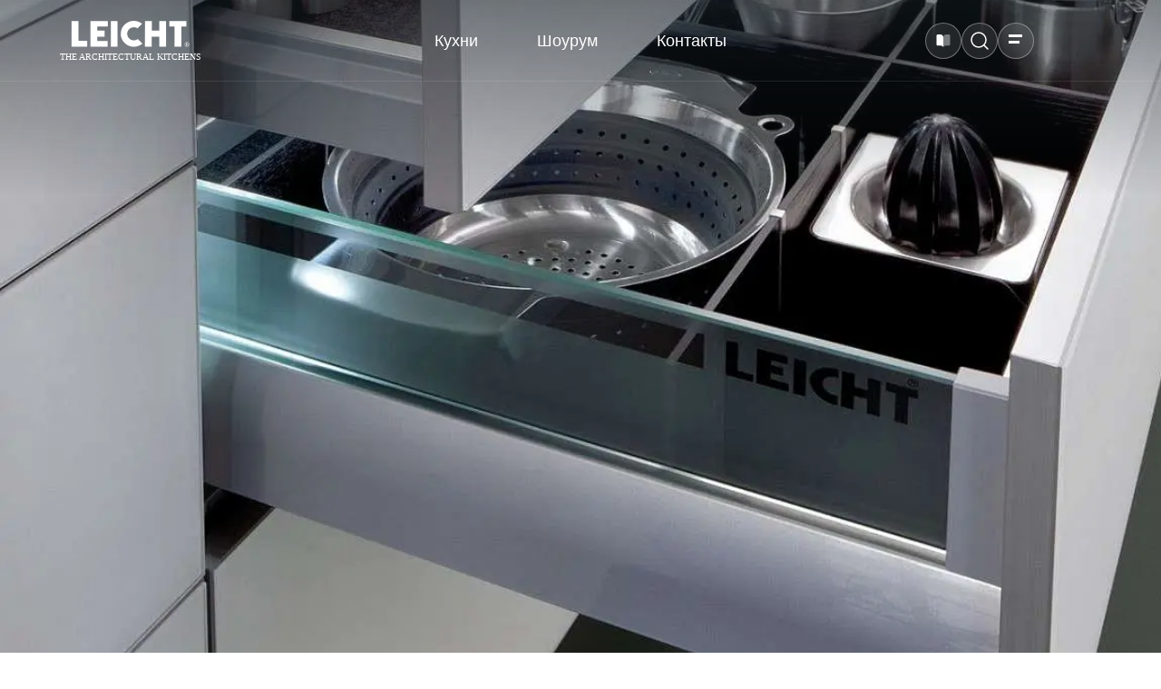

--- FILE ---
content_type: text/html; charset=UTF-8
request_url: https://www.leicht.ru/osnaschenie/vnutrennee-osnaschenie/high-glass/
body_size: 29860
content:
<!DOCTYPE html>
<html xml:lang="ru" lang="ru">
<head>
    <title>            Система HIGH GLASS для кухонь LEICHT, цены в Москве
        </title>
        <link
        rel="preload"
        as="image"
        href="/local/templates/.default/components/bitrix/news.list/main_banner/images/play.webp?1.0"
        type="image/webp"
    >

    
        <meta property="og:title" content="            Система HIGH GLASS для кухонь LEICHT, цены в Москве
        "/>

        <meta property="og:image" content="https://www.leicht.ru/upload/iblock/b08/uccbjw9e3eo5rygfpog7c10feomclsqg/high_glass.jpg"/>
        <meta property="og:image:width" content="1500"/>
        <meta property="og:image:height" content="657"/>


        <meta name="robots" content="index, follow" />
<meta name="keywords" content="leicht, ляйхт, кухни leicht, официальный сайт, немецкие кухни ляйхт, кухни премиум, современные кухни, кухни германии, стильные leicht кухни" />
<meta name="description" content="Система HIGH GLASS для кухонь LEICHT, купить по выгодной цене от официального представителя кухонь LEICHT. Система HIGH GLASS для кухонь LEICHT в салоне" />
<link rel="canonical" href="https://www.leicht.ru/osnaschenie/vnutrennee-osnaschenie/high-glass/" />







<link rel="shortcut icon" type="image/svg+xml" href="https://www.leicht.ru/favicon.svg" />
<meta http-equiv="X-UA-Compatible" content="IE=edge">
<meta http-equiv="Content-Type" content="text/html; charset=UTF-8" />
<meta name="viewport" content="width=device-width, initial-scale=1, minimum-scale=1, maximum-scale=5">
<meta property="og:type" content="Website"/>
<meta property="og:url" content="http://www.leicht.ru/osnaschenie/vnutrennee-osnaschenie/high-glass/"/>
<meta property="og:site_name" content="www.leicht.ru"/>
<link rel="shortcut icon" type="image/svg+xml" href="https://www.leicht.ru/favicon.svg" />



<style>@font-face{font-family:fontello;src:url(/local/templates/newTheme/fonts/fontello.eot?64425658);src:url(/local/templates/newTheme/fonts/fontello.eot?64425658#iefix) format("embedded-opentype"),url(/local/templates/newTheme/fonts/fontello.woff2?64425658) format("woff2"),url(/local/templates/newTheme/fonts/fontello.woff?64425658) format("woff"),url(/local/templates/newTheme/fonts/fontello.ttf?64425658) format("truetype"),url(/local/templates/newTheme/fonts/fontello.svg?64425658#fontello) format("svg");font-weight:400;font-style:normal;font-display:swap}[class*=" icon-"]:before,[class^=icon-]:before{font-family:fontello;font-style:normal;font-weight:400;speak:never;display:inline-block;text-decoration:inherit;width:1em;margin-right:.2em;text-align:center;font-variant:normal;text-transform:none;line-height:1em;margin-left:.2em;-webkit-font-smoothing:antialiased;-moz-osx-font-smoothing:grayscale}.icon-location:before{content:"\e800"}.icon-star-empty:before{content:"\e801"}.icon-star:before{content:"\e802"}.icon-heart-empty:before{content:"\e803"}.icon-heart:before{content:"\e804"}.icon-qrcode:before{content:"\e805"}.icon-down-open-big:before{content:"\e806"}.icon-left-open-big:before{content:"\e807"}.icon-right-open-big:before{content:"\e808"}.icon-up-open-big:before{content:"\e809"}.icon-down-open-mini:before{content:"\e80a"}.icon-left-open-mini:before{content:"\e80b"}.icon-right-open-mini:before{content:"\e80c"}.icon-up-open-mini:before{content:"\e80d"}.icon-globe:before{content:"\e80e"}.icon-ok-circled:before{content:"\e80f"}.icon-play:before{content:"\e810"}.icon-camera:before{content:"\e811"}.icon-mail:before{content:"\e812"}.icon-clock:before{content:"\e813"}.icon-mouse:before{content:"\e814"}.icon-phone:before{content:"\e815"}.icon-download:before{content:"\e816"}.icon-picture:before{content:"\e817"}.icon-smile-face:before{content:"\e818"}.icon-telegram-small:before{content:"\e81b"}.icon-rutube:before{content:"\e81d"}.icon-paper-plane-1:before{content:"\e81e"}.icon-cancel:before{content:"\e81f"}.icon-ok:before{content:"\e821"}.icon-search:before{content:"\e824"}.icon-spin4:before{content:"\e834"}.icon-catalog:before{content:"\e843"}.icon-arrow-down:before{content:"\e844"}.icon-link-ext:before{content:"\f08e"}.icon-menu:before{content:"\f0c9"}.icon-comment-empty:before{content:"\f0e5"}.icon-chat-empty:before{content:"\f0e6"}.icon-doc-text:before{content:"\f0f6"}.icon-dollar:before{content:"\f155"}.icon-rouble:before{content:"\f158"}.icon-sort-alt-up:before{content:"\f160"}.icon-sort-alt-down:before{content:"\f161"}.icon-thumbs-up-alt:before{content:"\f164"}.icon-thumbs-down-alt:before{content:"\f165"}.icon-youtube:before{content:"\f167"}.icon-instagram:before{content:"\f16d"}.icon-down:before{content:"\f175"}.icon-up:before{content:"\f176"}.icon-left:before{content:"\f177"}.icon-right:before{content:"\f178"}.icon-apple:before{content:"\f179"}.icon-vkontakte:before{content:"\f189"}.icon-google:before{content:"\f1a0"}.icon-database:before{content:"\f1c0"}.icon-file-pdf:before{content:"\f1c1"}.icon-file-word:before{content:"\f1c2"}.icon-file-excel:before{content:"\f1c3"}.icon-file-powerpoint:before{content:"\f1c4"}.icon-file-image:before{content:"\f1c5"}.icon-file-archive:before{content:"\f1c6"}.icon-file-audio:before{content:"\f1c7"}.icon-file-video:before{content:"\f1c8"}.icon-file-code:before{content:"\f1c9"}.icon-paper-plane:before{content:"\f1d8"}.icon-sliders:before{content:"\f1de"}.icon-toggle-off:before{content:"\f204"}.icon-toggle-on:before{content:"\f205"}.icon-whatsapp:before{content:"\f232"}.icon-odnoklassniki:before{content:"\f263"}.icon-yandex:before{content:"\f305"}html{line-height:1.15;-webkit-text-size-adjust:100%;-ms-text-size-adjust:100%;-ms-overflow-style:scrollbar;-webkit-tap-highlight-color:rgba(23,34,40,0);height:100%}body{width:100%;max-width:100%;margin:0;font-family:"Helvetica Neue",Helvetica,Verdana,sans-serif;font-size:16px;color:#172228;text-align:left;background-color:#fff;text-rendering:optimizeLegibility;-webkit-text-size-adjust:100%;-webkit-font-smoothing:antialiased;-webkit-tap-highlight-color:transparent;box-sizing:border-box;min-height:100%;padding-bottom:350px;position:relative}@media (max-width:991.98px){body{padding-bottom:0}}@media (max-width:575.98px){body{font-size:13px}}*,::after,::before{box-sizing:border-box;outline:0}@media (max-width:575.98px){#panel{display:none}}.load{display:block;width:100vw;height:100vh;position:fixed;top:0;left:0;background:#fff;z-index:999}.load svg{display:block;width:176px;height:40px;position:absolute;top:50%;left:50%;margin:-20px 0 0 -88px}article,aside,figcaption,figure,footer,header,hgroup,main,nav,section{display:block}[tabindex="-1"]:focus{outline:0!important}.d-none{display:none!important}.d-inline{display:inline!important}.d-inline-block{display:inline-block!important}.d-block{display:block!important}.d-flex{display:flex!important}.order-1{order:1!important}.order-2{order:2!important}.order-3{order:3!important}.order-4{order:4!important}@media (min-width:576px){.d-sm-none{display:none!important}.d-sm-inline{display:inline!important}.d-sm-inline-block{display:inline-block!important}.d-sm-block{display:block!important}.d-sm-flex{display:flex!important}.order-sm-1{order:1!important}.order-sm-2{order:2!important}.order-sm-3{order:3!important}.order-sm-4{order:4!important}}@media (min-width:760px){.d-md-none{display:none!important}.d-md-inline{display:inline!important}.d-md-inline-block{display:inline-block!important}.d-md-block{display:block!important}.d-md-flex{display:flex!important}.order-md-1{order:1!important}.order-md-2{order:2!important}.order-md-3{order:3!important}.order-md-4{order:4!important}}@media (min-width:992px){.d-lg-none{display:none!important}.d-lg-inline{display:inline!important}.d-lg-inline-block{display:inline-block!important}.d-lg-block{display:block!important}.d-lg-flex{display:flex!important}.order-lg-1{order:1!important}.order-lg-2{order:2!important}.order-lg-3{order:3!important}.order-lg-4{order:4!important}}@media (min-width:1200px){.d-xl-none{display:none!important}.d-xl-inline{display:inline!important}.d-xl-inline-block{display:inline-block!important}.d-xl-block{display:block!important}.d-xl-flex{display:flex!important}.order-xl-1{order:1!important}.order-xl-2{order:2!important}.order-xl-3{order:3!important}.order-xl-4{order:4!important}}@media (min-width:1600px){.d-xxl-none{display:none!important}.d-xxl-inline{display:inline!important}.d-xxl-inline-block{display:inline-block!important}.d-xxl-block{display:block!important}.d-xxl-flex{display:flex!important}.order-xxl-1{order:1!important}.order-xxl-2{order:2!important}.order-xxl-3{order:3!important}.order-xxl-4{order:4!important}}@media (max-width:575.98px){.order-xs-1{order:1!important}.order-xs-2{order:2!important}.order-xs-3{order:3!important}.order-xs-4{order:4!important}}.align-self-center{align-self:center}.align-self-flexend{align-self:flex-end}a{color:#0a2c3e;text-decoration:underline;transition:color .3s ease-in-out}a:hover{text-decoration:none;color:#11242f}a[class*=" icon-"],a[class^=icon-],a[href^="tel:"]{text-decoration:none}a.saveColor{color:inherit}a:has(>img){display:block;max-width:100%}a:has(>img) img{display:block;width:100%;height:auto}p{margin-top:30px;margin-bottom:30px}p:first-child{margin-top:0}p:last-child{margin-bottom:0}h1,h2,h3,h4{font-family:"Helvetica Neue",Helvetica,Verdana,sans-serif;margin-top:30px;margin-bottom:30px}h1:first-child,h2:first-child,h3:first-child,h4:first-child{margin-top:0}h1:last-child,h2:last-child,h3:last-child,h4:last-child{margin-bottom:0}h1{font-size:2.1rem;line-height:100%}@media (max-width:575.98px){h1{font-size:2rem;line-height:110%}}h2{font-size:2rem;line-height:120%}@media (max-width:575.98px){h2{font-size:1.5rem;line-height:120%}}h3{font-size:1.5rem;line-height:120%}@media (max-width:575.98px){h3{font-size:1.2rem;line-height:120%}}.rightText{text-align:right}.centerText{text-align:center}.margin h1,.margin h2,.margin h3,.margin h4{margin:0}.hidden{display:none!important}.container .container{width:100%;max-width:100%;padding-left:0;padding-right:0}.container,.container-fluid,.container-lg,.container-md,.container-sm,.container-xl,.container-xxl{--bs-gutter-x:30px;--bs-gutter-y:0;width:100%;padding-right:calc(var(--bs-gutter-x) * .5);padding-left:calc(var(--bs-gutter-x) * .5);margin-right:auto;margin-left:auto}@media (min-width:576px){.container,.container-sm{max-width:100%}}@media (min-width:760px){.container,.container-md,.container-sm{max-width:96%}}@media (min-width:992px){.container,.container-lg,.container-md,.container-sm{max-width:94%}}@media (min-width:1200px){.container,.container-lg,.container-md,.container-sm,.container-xl{max-width:92%}}@media (min-width:1600px){.container,.container-lg,.container-md,.container-sm,.container-xl,.container-xxl{max-width:80%}}:root{--bs-breakpoint-xs:0;--bs-breakpoint-sm:576px;--bs-breakpoint-md:760px;--bs-breakpoint-lg:992px;--bs-breakpoint-xl:1200px;--bs-breakpoint-xxl:1600px}.row{--bs-gutter-x:30px;--bs-gutter-y:0;display:flex;flex-wrap:wrap;margin-top:calc(-1 * var(--bs-gutter-y));margin-right:calc(-.5 * var(--bs-gutter-x));margin-left:calc(-.5 * var(--bs-gutter-x))}.row.row-gap{row-gap:30px}.row>*{flex-shrink:0;width:100%;max-width:100%;padding-right:calc(var(--bs-gutter-x) * .5);padding-left:calc(var(--bs-gutter-x) * .5);margin-top:var(--bs-gutter-y)}.col{flex:1 0 0}.col-1{flex:0 0 auto;width:8.33333333%}.col-2{flex:0 0 auto;width:16.66666667%}.col-3{flex:0 0 auto;width:25%}.col-4{flex:0 0 auto;width:33.33333333%}.col-5{flex:0 0 auto;width:41.66666667%}.col-6{flex:0 0 auto;width:50%}.col-7{flex:0 0 auto;width:58.33333333%}.col-8{flex:0 0 auto;width:66.66666667%}.col-9{flex:0 0 auto;width:75%}.col-10{flex:0 0 auto;width:83.33333333%}.col-11{flex:0 0 auto;width:91.66666667%}.col-12{flex:0 0 auto;width:100%}.offset-1{margin-left:8.33333333%}.offset-2{margin-left:16.66666667%}.offset-3{margin-left:25%}.g-0,.gx-0{--bs-gutter-x:0}.g-0,.gy-0{--bs-gutter-y:0}.g-1,.gx-1{--bs-gutter-x:0.25rem}.g-1,.gy-1{--bs-gutter-y:0.25rem}.g-2,.gx-2{--bs-gutter-x:0.5rem}.g-2,.gy-2{--bs-gutter-y:0.5rem}.g-3,.gx-3{--bs-gutter-x:1rem}.g-3,.gy-3{--bs-gutter-y:1rem}.g-4,.gx-4{--bs-gutter-x:1.5rem}.g-4,.gy-4{--bs-gutter-y:1.5rem}.g-5,.gx-5{--bs-gutter-x:3rem}.g-5,.gy-5{--bs-gutter-y:3rem}@media (min-width:576px){.col-sm{flex:1 0 0}.col-sm-1{flex:0 0 auto;width:8.33333333%}.col-sm-2{flex:0 0 auto;width:16.66666667%}.col-sm-3{flex:0 0 auto;width:25%}.col-sm-4{flex:0 0 auto;width:33.33333333%}.col-sm-5{flex:0 0 auto;width:41.66666667%}.col-sm-6{flex:0 0 auto;width:50%}.col-sm-7{flex:0 0 auto;width:58.33333333%}.col-sm-8{flex:0 0 auto;width:66.66666667%}.col-sm-9{flex:0 0 auto;width:75%}.col-sm-10{flex:0 0 auto;width:83.33333333%}.col-sm-11{flex:0 0 auto;width:91.66666667%}.col-sm-12{flex:0 0 auto;width:100%}.offset-sm-0{margin-left:0}.offset-sm-1{margin-left:8.33333333%}.offset-sm-2{margin-left:16.66666667%}.offset-sm-3{margin-left:25%}.g-sm-0,.gx-sm-0{--bs-gutter-x:0}.g-sm-0,.gy-sm-0{--bs-gutter-y:0}.g-sm-1,.gx-sm-1{--bs-gutter-x:0.25rem}.g-sm-1,.gy-sm-1{--bs-gutter-y:0.25rem}.g-sm-2,.gx-sm-2{--bs-gutter-x:0.5rem}.g-sm-2,.gy-sm-2{--bs-gutter-y:0.5rem}.g-sm-3,.gx-sm-3{--bs-gutter-x:1rem}.g-sm-3,.gy-sm-3{--bs-gutter-y:1rem}.g-sm-4,.gx-sm-4{--bs-gutter-x:1.5rem}.g-sm-4,.gy-sm-4{--bs-gutter-y:1.5rem}.g-sm-5,.gx-sm-5{--bs-gutter-x:3rem}.g-sm-5,.gy-sm-5{--bs-gutter-y:3rem}}@media (min-width:760px){.col-md{flex:1 0 0}.col-md-1{flex:0 0 auto;width:8.33333333%}.col-md-2{flex:0 0 auto;width:16.66666667%}.col-md-3{flex:0 0 auto;width:25%}.col-md-4{flex:0 0 auto;width:33.33333333%}.col-md-5{flex:0 0 auto;width:41.66666667%}.col-md-6{flex:0 0 auto;width:50%}.col-md-7{flex:0 0 auto;width:58.33333333%}.col-md-8{flex:0 0 auto;width:66.66666667%}.col-md-9{flex:0 0 auto;width:75%}.col-md-10{flex:0 0 auto;width:83.33333333%}.col-md-11{flex:0 0 auto;width:91.66666667%}.col-md-12{flex:0 0 auto;width:100%}.offset-md-0{margin-left:0}.offset-md-1{margin-left:8.33333333%}.offset-md-2{margin-left:16.66666667%}.offset-md-3{margin-left:25%}.g-md-0,.gx-md-0{--bs-gutter-x:0}.g-md-0,.gy-md-0{--bs-gutter-y:0}.g-md-1,.gx-md-1{--bs-gutter-x:0.25rem}.g-md-1,.gy-md-1{--bs-gutter-y:0.25rem}.g-md-2,.gx-md-2{--bs-gutter-x:0.5rem}.g-md-2,.gy-md-2{--bs-gutter-y:0.5rem}.g-md-3,.gx-md-3{--bs-gutter-x:1rem}.g-md-3,.gy-md-3{--bs-gutter-y:1rem}.g-md-4,.gx-md-4{--bs-gutter-x:1.5rem}.g-md-4,.gy-md-4{--bs-gutter-y:1.5rem}.g-md-5,.gx-md-5{--bs-gutter-x:3rem}.g-md-5,.gy-md-5{--bs-gutter-y:3rem}}@media (min-width:992px){.col-lg{flex:1 0 0}.col-lg-1{flex:0 0 auto;width:8.33333333%}.col-lg-2{flex:0 0 auto;width:16.66666667%}.col-lg-3{flex:0 0 auto;width:25%}.col-lg-4{flex:0 0 auto;width:33.33333333%}.col-lg-5{flex:0 0 auto;width:41.66666667%}.col-lg-6{flex:0 0 auto;width:50%}.col-lg-7{flex:0 0 auto;width:58.33333333%}.col-lg-8{flex:0 0 auto;width:66.66666667%}.col-lg-9{flex:0 0 auto;width:75%}.col-lg-10{flex:0 0 auto;width:83.33333333%}.col-lg-11{flex:0 0 auto;width:91.66666667%}.col-lg-12{flex:0 0 auto;width:100%}.offset-lg-0{margin-left:0}.offset-lg-1{margin-left:8.33333333%}.offset-lg-2{margin-left:16.66666667%}.offset-lg-3{margin-left:25%}.g-lg-0,.gx-lg-0{--bs-gutter-x:0}.g-lg-0,.gy-lg-0{--bs-gutter-y:0}.g-lg-1,.gx-lg-1{--bs-gutter-x:0.25rem}.g-lg-1,.gy-lg-1{--bs-gutter-y:0.25rem}.g-lg-2,.gx-lg-2{--bs-gutter-x:0.5rem}.g-lg-2,.gy-lg-2{--bs-gutter-y:0.5rem}.g-lg-3,.gx-lg-3{--bs-gutter-x:1rem}.g-lg-3,.gy-lg-3{--bs-gutter-y:1rem}.g-lg-4,.gx-lg-4{--bs-gutter-x:1.5rem}.g-lg-4,.gy-lg-4{--bs-gutter-y:1.5rem}.g-lg-5,.gx-lg-5{--bs-gutter-x:3rem}.g-lg-5,.gy-lg-5{--bs-gutter-y:3rem}}@media (min-width:1200px){.col-xl{flex:1 0 0}.col-xl-1{flex:0 0 auto;width:8.33333333%}.col-xl-2{flex:0 0 auto;width:16.66666667%}.col-xl-3{flex:0 0 auto;width:25%}.col-xl-4{flex:0 0 auto;width:33.33333333%}.col-xl-5{flex:0 0 auto;width:41.66666667%}.col-xl-6{flex:0 0 auto;width:50%}.col-xl-7{flex:0 0 auto;width:58.33333333%}.col-xl-8{flex:0 0 auto;width:66.66666667%}.col-xl-9{flex:0 0 auto;width:75%}.col-xl-10{flex:0 0 auto;width:83.33333333%}.col-xl-11{flex:0 0 auto;width:91.66666667%}.col-xl-12{flex:0 0 auto;width:100%}.offset-xl-0{margin-left:0}.offset-xl-1{margin-left:8.33333333%}.offset-xl-2{margin-left:16.66666667%}.offset-xl-3{margin-left:25%}.g-xl-0,.gx-xl-0{--bs-gutter-x:0}.g-xl-0,.gy-xl-0{--bs-gutter-y:0}.g-xl-1,.gx-xl-1{--bs-gutter-x:0.25rem}.g-xl-1,.gy-xl-1{--bs-gutter-y:0.25rem}.g-xl-2,.gx-xl-2{--bs-gutter-x:0.5rem}.g-xl-2,.gy-xl-2{--bs-gutter-y:0.5rem}.g-xl-3,.gx-xl-3{--bs-gutter-x:1rem}.g-xl-3,.gy-xl-3{--bs-gutter-y:1rem}.g-xl-4,.gx-xl-4{--bs-gutter-x:1.5rem}.g-xl-4,.gy-xl-4{--bs-gutter-y:1.5rem}.g-xl-5,.gx-xl-5{--bs-gutter-x:3rem}.g-xl-5,.gy-xl-5{--bs-gutter-y:3rem}}@media (min-width:1600px){.col-xxl{flex:1 0 0}.col-xxl-1{flex:0 0 auto;width:8.33333333%}.col-xxl-2{flex:0 0 auto;width:16.66666667%}.col-xxl-3{flex:0 0 auto;width:25%}.col-xxl-4{flex:0 0 auto;width:33.33333333%}.col-xxl-5{flex:0 0 auto;width:41.66666667%}.col-xxl-6{flex:0 0 auto;width:50%}.col-xxl-7{flex:0 0 auto;width:58.33333333%}.col-xxl-8{flex:0 0 auto;width:66.66666667%}.col-xxl-9{flex:0 0 auto;width:75%}.col-xxl-10{flex:0 0 auto;width:83.33333333%}.col-xxl-11{flex:0 0 auto;width:91.66666667%}.col-xxl-12{flex:0 0 auto;width:100%}.offset-xxl-0{margin-left:0}.offset-xxl-1{margin-left:8.33333333%}.offset-xxl-2{margin-left:16.66666667%}.offset-xxl-3{margin-left:25%}.g-xxl-0,.gx-xxl-0{--bs-gutter-x:0}.g-xxl-0,.gy-xxl-0{--bs-gutter-y:0}.g-xxl-1,.gx-xxl-1{--bs-gutter-x:0.25rem}.g-xxl-1,.gy-xxl-1{--bs-gutter-y:0.25rem}.g-xxl-2,.gx-xxl-2{--bs-gutter-x:0.5rem}.g-xxl-2,.gy-xxl-2{--bs-gutter-y:0.5rem}.g-xxl-3,.gx-xxl-3{--bs-gutter-x:1rem}.g-xxl-3,.gy-xxl-3{--bs-gutter-y:1rem}.g-xxl-4,.gx-xxl-4{--bs-gutter-x:1.5rem}.g-xxl-4,.gy-xxl-4{--bs-gutter-y:1.5rem}.g-xxl-5,.gx-xxl-5{--bs-gutter-x:3rem}.g-xxl-5,.gy-xxl-5{--bs-gutter-y:3rem}}.pageHeader{height:90px;padding:15px 0;position:sticky;top:0;z-index:50;border-bottom:1px solid #e5e7eb;background:rgba(255,255,255,.8);backdrop-filter:blur(10px);-webkit-backdrop-filter:blur(10px);transition:border-bottom .3s ease-in-out,backdrop-filter .3s ease-in-out,background .3s ease-in-out,height .3s ease-in-out}.pageHeader-wrap{height:60px;transition:height .3s ease-in-out}.pageHeader-wrap .container{height:100%}.pageHeader-row{height:100%;display:flex;flex-wrap:wrap;flex-direction:row;column-gap:30px}.pageHeader-row .col.pageHeader-logo,.pageHeader-row .col:last-child{flex:0 1 194px;max-width:194px}.pageHeader-logo{width:194px;align-self:center}.pageHeader-buttons{display:flex;flex-direction:row;flex-wrap:wrap;justify-content:end;column-gap:15px}.pageHeader-buttons a,.pageHeader-buttons label{display:block;width:40px;height:40px;border-radius:50%;border:1px solid #e5e7eb;background:0 0;font-size:16px;line-height:40px;text-align:center;vertical-align:middle;position:relative;transition:background-color .3s ease-in-out;cursor:pointer;backdrop-filter:blur(10px);-webkit-backdrop-filter:blur(10px);background:rgba(255,255,255,.1)}.pageHeader-buttons a:hover,.pageHeader-buttons label:hover{background:rgba(255,255,255,.5)}.pageHeader-buttons svg{width:24px;height:24px;position:absolute;top:50%;left:50%;margin:-12px 0 0 -12px}.pageHeader.scrolled{height:75px;background:rgba(255,255,255,.8)}.pageHeader.scrolled .pageHeader-wrap{height:45px}.pageHeader.scrolled .mainMenu{margin-top:15px;margin-bottom:15px}.pageHeader.scrolled .mainMenu:first-child{margin-top:0}.pageHeader.scrolled .mainMenu:last-child{margin-bottom:0}.pageHeader.scrolled .mainMenu ul{margin-top:10px;margin-bottom:10px}.pageHeader.scrolled .mainMenu ul ul{margin-top:0}.pageHeader.scrolled .mainMenu ul ul:before{height:calc(100% - 26px);top:26px}@media (max-width:759.98px){.pageHeader{height:70px}.pageHeader-wrap{height:40px}.pageHeader-row{column-gap:15px}.pageHeader-row .col.pageHeader-mobileMenu{flex:0 1 100px;max-width:100px}.pageHeader-row .col.pageHeader-mobileMenu .pageHeader-buttons{justify-content:start}.pageHeader-row .col.pageHeader-logo{flex:1;max-width:none}.pageHeader-row .col:last-child{flex:0 1 100px;max-width:100px}.pageHeader-logo svg{display:block;width:100%;max-width:115px;height:33px;aspect-ratio:138/40px}}@keyframes mainMenuPulseDots{0%{opacity:1}20%{opacity:.2}40%{opacity:1}100%{opacity:1}}.mainMenuButton{width:15px;height:15px;position:absolute;top:50%;left:50%;margin:-7.5px 0 0 -7.5px;display:flex;flex-wrap:wrap;flex-direction:row;gap:3px}.mainMenuButton span{flex:0 1 3px;display:block;width:3px;height:3px;background-color:#172228;animation:mainMenuPulseDots 6s infinite}.mainMenuButton span:nth-child(1){animation-delay:2s}.mainMenuButton span:nth-child(2),.mainMenuButton span:nth-child(4){animation-delay:2.3s}.mainMenuButton span:nth-child(3),.mainMenuButton span:nth-child(5),.mainMenuButton span:nth-child(7){animation-delay:2.6s}.mainMenuButton span:nth-child(6),.mainMenuButton span:nth-child(8){animation-delay:2.9s}.mainMenuButton span:nth-child(9){animation-delay:3.2s}.logoBlock{display:block;width:fit-content;max-height:45px}.logoBlock svg{display:block;width:auto;height:45px;aspect-ratio:218/63}.logoBlock img{width:auto;height:42px;max-height:42px;max-width:194px}.mainMenu ul{list-style:none;padding:0;margin:15px 0;font-size:1.1rem;text-align:center}.mainMenu li{display:inline-block;margin:0 30px}.mainMenu a{position:relative;display:block;text-decoration:none}.mainMenu a.root-item-selected{color:#172228}.mainMenu a.root-item-selected:before{width:100%}.mainMenu a:before{content:"";display:block;width:0;height:1px;position:absolute;left:0;bottom:-5px;transition:width .3s ease-in-out;background:#0a2c3e}.mainMenu li{position:relative}.mainMenu li:hover>a:before{width:100%}.mainMenu li:hover ul{margin:0;display:block;position:absolute;top:100%;left:-30px;min-width:300px;padding:45px 30px 30px}.mainMenu li:hover ul:before{content:"";display:block;width:100%;height:calc(100% - 31px);position:absolute;top:31px;left:0;z-index:0;background:#fff;border:1px solid #e5e7eb;border-top:none;box-shadow:0 20px 40px -40px #172228,20px 20px 40px -40px #172228,-20px 20px 40px -40px #172228}.mainMenu li:hover ul li{display:block;margin-top:15px;margin-bottom:15px}.mainMenu li:hover ul li:first-child{margin-top:0}.mainMenu li:hover ul li:last-child{margin-bottom:0}@media (min-width:760px) and (max-width:991.98px){.mainMenu li{margin:0 9px}}.has-heroUnit .mainMenuButton span{background-color:#fff}.has-heroUnit .mainMenu a:before{background:#fff}.has-heroUnit .pageHeader{position:fixed;top:0;left:0;width:100%;border-bottom-color:rgba(255,255,255,.1);background:0 0;backdrop-filter:none;-webkit-backdrop-filter:none;color:#fff}.has-heroUnit .pageHeader a{color:inherit}.has-heroUnit .pageHeader-buttons a,.has-heroUnit .pageHeader-buttons label{border:1px solid rgba(229,231,235,.4);backdrop-filter:blur(10px);-webkit-backdrop-filter:blur(10px);background:rgba(255,255,255,.1)}.has-heroUnit .pageHeader-buttons a:hover,.has-heroUnit .pageHeader-buttons label:hover{background:rgba(255,255,255,.3)}.has-heroUnit .pageHeader.scrolled{background:rgba(255,255,255,.8);border-bottom-color:#e5e7eb;color:#172228;backdrop-filter:blur(10px);-webkit-backdrop-filter:blur(10px)}.has-heroUnit .pageHeader.scrolled .mainMenu a:before{background:#172228}.has-heroUnit .pageHeader.scrolled .mainMenuButton span{background-color:#172228}.btn{display:-moz-inline-stack;display:inline-block;padding:10px 24px;border-radius:20px;height:42px;line-height:20px;border:1px solid #0a2c3e;background:#0a2c3e;color:#fff;vertical-align:middle;transition:color,background-color .3s ease-in-out;font-size:inherit}.btn:hover{border-color:#11242f;background:#11242f}.btn:active{border-color:#0a2c3e;background:#031b28}.btn[disabled=disabled]{border-color:#e5e7eb;background:#e5e7eb;color:#172228;cursor:not-allowed}.btn.btn-light{background:#3b7c9f;border-color:#3b7c9f;color:#0a2c3e}.btn.btn-gray{background:#fff;border-color:#fff;color:#172228}.btn.btn-more{padding-right:55px;position:relative}.btn.btn-more::before{content:"";display:block;width:32px;height:32px;background:#fff;border-radius:50%;position:absolute;top:4px;right:4px;z-index:1}.btn.btn-more:after{font-family:fontello!important;speak:never;font-style:normal;font-weight:400;font-variant:normal;text-transform:none;line-height:1;-webkit-font-smoothing:antialiased;-moz-osx-font-smoothing:grayscale;content:"\e808";color:#0a2c3e;position:absolute;z-index:2;top:4px;right:4px;width:32px;height:32px;font-size:1rem;line-height:32px;display:block;text-align:center;vertical-align:middle;text-indent:5px}.btn.btn-link{border:none;background:0 0;color:inherit;height:auto;padding:0;text-decoration:underline;cursor:pointer}.btn.btn-link:hover{text-decoration:none}label.btn{cursor:pointer}label.btn button,label.btn input{border:none;background:0 0;color:inherit;font-size:inherit;line-height:inherit;padding:0;cursor:pointer}a.btn{text-decoration:none}a.btn:hover{color:#fff}a.btn.btn-border:hover{color:#0a2c3e}</style><link rel="stylesheet preload" type="text/css" as="style" href="/local/templates/.default/components/bitrix/breadcrumb/.default/preload_style.css?1748209764">
</head>

<body class=" has-heroUnit">


    <!-- Yandex.Metrika counter -->
    <script type="text/javascript" data-skip-moving="true">
        (function (d, w, c) {
            (w[c] = w[c] || []).push(function() {
                try {
                    w.yaCounter26608617 = new Ya.Metrika({
                        id:26608617,
                        clickmap:true,
                        trackLinks:true,
                        accurateTrackBounce:true,
                        webvisor:true,
                        ecommerce:"dataLayer"
                    });
                } catch(e) { }
            });

            var n = d.getElementsByTagName("script")[0],
                s = d.createElement("script"),
                f = function () { n.parentNode.insertBefore(s, n); };
            s.type = "text/javascript";
            s.async = true;
            s.src = "https://mc.yandex.ru/metrika/watch.js";

            if (w.opera == "[object Opera]") {
                d.addEventListener("DOMContentLoaded", f, false);
            } else { f(); }
        })(document, window, "yandex_metrika_callbacks");
    </script>
    <noscript><div><img src="https://mc.yandex.ru/watch/26608617" style="position:absolute; left:-9999px;" alt="" /></div></noscript>
    <!-- /Yandex.Metrika counter -->

    <!-- Rating Mail.ru counter -->
    <noscript><div>
            <img src="https://top-fwz1.mail.ru/counter?id=3221175;js=na" style="border:0;position:absolute;left:-9999px;" alt="Top.Mail.Ru" />
        </div></noscript>
    <!-- //Rating Mail.ru counter -->




    <header class="pageHeader">
        <div class="pageHeader-wrap">
            <div class="container">
                <div class="pageHeader-row">
                    <div class="col pageHeader-mobileMenu d-md-none align-self-center">
                        <nav class="pageHeader-buttons">
                            <label for="mobileMenu" class="pageHeader-buttons-item">
                                <span class="mainMenuButton">
                                    <span></span>
                                    <span></span>
                                    <span></span>
                                    <span></span>
                                    <span></span>
                                    <span></span>
                                    <span></span>
                                    <span></span>
                                    <span></span>
                                </span>
                            </label>
                        </nav>
                    </div>
                    <div class="col pageHeader-logo align-self-center">
                        <a href="/" class="logoBlock">
                                                        <svg width="218px" height="63px" viewBox="0 0 218 63" xmlns="http://www.w3.org/2000/svg" xmlns:xlink="http://www.w3.org/1999/xlink" class="">
                                <g id="Page-1" stroke="none" stroke-width="1" fill="none" fill-rule="evenodd">
                                    <g id="logo-architectural" fill="currentColor">
                                        <path d="M194.912,0.286 L168.64,0.286 L168.64,8.669 L176.656,8.669 L176.656,39.763 L187.232,39.763 L187.232,8.669 L194.912,8.669 L194.912,0.286 L194.912,0.286 Z M88.8,0.254 L78.576,0.254 L78.576,39.73 L88.8,39.73 L88.8,0.254 Z M73.904,8.653 L73.904,0.253 L47.12,0.253 L47.12,39.731 L73.568,39.731 L73.568,30.999 L57.6,30.999 L57.6,24.533 L68.896,24.533 L68.896,15.119 L57.6,15.119 L57.6,8.653 L73.904,8.653 L73.904,8.653 Z M18,0.254 L18,39.73 L42.128,39.73 L42.128,30.95 L28.656,30.95 L28.656,0.254 L18,0.254 Z M163.648,39.763 L163.648,0.286 L153.168,0.286 L153.168,15.088 L141.696,15.088 L141.744,0.286 L131.184,0.286 L131.024,39.763 L141.504,39.763 L141.504,24.565 L153.168,24.565 L153.168,39.763 L163.648,39.763 L163.648,39.763 Z" id="Shape" fill-rule="nonzero"></path>
                                        <text id="THE-ARCHITECTURAL-KI" font-family="HelveticaNeue, Helvetica Neue" font-size="14" font-weight="normal">
                                            <tspan x="0" y="60">THE ARCHITECTURAL KITCHENS</tspan>
                                        </text>
                                        <path d="M193.632,34.2 C193.074851,34.7855822 192.763782,35.562717 192.763,36.371 C192.763,37.178 193.074,37.955 193.632,38.542 C194.066,38.973 194.619,39.267 195.221,39.386 C195.824,39.506 196.448,39.445 197.016,39.212 C197.582234,38.9805654 198.067281,38.5866821 198.41,38.08 C199.108365,37.047684 199.108365,35.694316 198.41,34.662 C198.067237,34.1553588 197.582203,33.7614866 197.016,33.53 C196.447638,33.2973834 195.823458,33.236878 195.221,33.356 C194.619845,33.4749099 194.067118,33.7684922 193.632,34.2 L193.632,34.2 Z M198.432,38.954 C197.120771,40.2622314 195.034876,40.3734216 193.592,39.212 C193.132855,38.8410601 192.77279,38.3621189 192.544,37.818 C192.081262,36.7148309 192.207684,35.4524945 192.88,34.463 C193.212066,33.9734367 193.660025,33.5735715 194.184,33.299 C194.709603,33.0237414 195.294693,32.8815892 195.888,32.885 C196.837475,32.8729701 197.752238,33.2416051 198.428073,33.9086093 C199.103908,34.5756134 199.484542,35.485449 199.485,36.435 C199.484096,37.3818112 199.105007,38.2890318 198.432,38.955 L198.432,38.954 Z M196.56,35.087 C196.266363,34.9265817 195.934222,34.8501201 195.6,34.866 L195.008,34.866 L195.008,36.276 L195.632,36.276 C195.855,36.287 196.078,36.255 196.288,36.181 C196.546794,36.1000099 196.713605,35.8489595 196.688,35.579 C196.720287,35.3554514 196.620545,35.1333681 196.432,35.009 L196.56,35.087 L196.56,35.087 Z M195.808,34.469 C196.176,34.452 196.545,34.499 196.896,34.612 C197.090014,34.689077 197.254093,34.8265107 197.364,35.004 C197.474,35.181 197.523,35.388 197.504,35.594 C197.524347,35.9030712 197.377883,36.1994319 197.12,36.371 C196.938639,36.4629193 196.744457,36.5269724 196.544,36.561 C196.81555,36.5885696 197.064066,36.7258312 197.232,36.941 C197.362,37.117 197.435,37.327 197.44,37.544 L197.44,37.829 C197.433,37.929 197.433,38.03 197.44,38.13 C197.427009,38.1926671 197.427009,38.2573329 197.44,38.32 L196.8,38.32 L196.8,37.797 C196.8,37.337 196.688,37.037 196.432,36.894 C196.189158,36.7932211 195.926357,36.7497632 195.664,36.767 L195.12,36.767 L195.12,38.352 L194.416,38.352 L194.416,34.406 L195.808,34.469 L195.808,34.469 Z" id="Shape" fill-rule="nonzero"></path>
                                        <path d="M114,0 C111.029,0 108.094,0.65 105.406,1.902 C102.721802,3.15120783 100.345556,4.97606887 98.446,7.247 C96.5538873,9.50908224 95.1873688,12.162881 94.445,15.017 C93.7046167,17.86598 93.6082829,20.8441275 94.163,23.735 C94.7197057,26.629658 95.9124291,29.3645196 97.655,31.742 C99.4039168,34.128591 101.657372,36.1003644 104.255,37.517 C111.630313,41.5363633 120.71664,40.615857 127.136,35.199 L120.032,28.162 C119.329068,28.6802665 118.559469,29.1013932 117.744,29.414 C116.554,29.884 115.282,30.12 114,30.111 C112.49,30.117 110.996,29.791 109.628,29.158 C108.262159,28.5256652 107.05298,27.5992315 106.087,26.445 C105.12471,25.2955892 104.430564,23.9462407 104.055,22.495 C103.680538,21.0457553 103.635095,19.5310872 103.922,18.062 C104.209689,16.5917188 104.821528,15.2040634 105.713,14 C106.608384,12.7910118 107.760267,11.7951949 109.086,11.084 C111.778945,9.6395277 114.973824,9.46372332 117.809,10.604 C118.468966,10.8702413 119.096637,11.2104115 119.68,11.618 L126.8,4.565 C123.186053,1.61522059 118.664955,0.00281315632 114,0 L114,0 Z" id="Path" fill-rule="nonzero"></path>
                                    </g>
                                </g>
                            </svg>
                        </a>
                    </div>
                    <div class="col align-self-center d-none d-md-block">
                            <nav class="mainMenu">
        <ul>
                                                    <li>
                                                                                            <a
                                                        href="/products/"
                                                        class="root-item  "
                                                >
                                                    Кухни                                                </a>
                                                                                    </li>
                                                                            <li>
                                                                                            <a
                                                        href="/showroom/"
                                                        class="root-item  "
                                                >
                                                    Шоурум                                                </a>
                                                                                    </li>
                                                                            <li>
                                                                                            <a
                                                        href="/contacts/"
                                                        class="root-item  "
                                                >
                                                    Контакты                                                </a>
                                                                                    </li>
                                                            </ul>
    </nav>
                    </div>
                    <div class="col rightText align-self-center">
                        <nav class="pageHeader-buttons">

                            <a href="tel:+74991321200" class="pageHeader-buttons-item d-md-none" title="Телефон">
                                <svg width="18" height="18" viewBox="0 0 18 18" fill="none" xmlns="http://www.w3.org/2000/svg">
                                    <path d="M11.4356 12.0825L12.6956 10.8225C12.8653 10.6549 13.08 10.5402 13.3137 10.4922C13.5473 10.4443 13.7899 10.4652 14.0119 10.5525L15.5475 11.1656C15.7718 11.2567 15.9642 11.4121 16.1003 11.6123C16.2364 11.8125 16.3103 12.0485 16.3125 12.2906V15.1031C16.3112 15.2678 16.2766 15.4305 16.2107 15.5815C16.1449 15.7324 16.0491 15.8685 15.9293 15.9815C15.8095 16.0945 15.6681 16.1821 15.5135 16.239C15.3589 16.2958 15.1945 16.3209 15.03 16.3125C4.26936 15.6431 2.09811 6.53062 1.68748 3.04312C1.66842 2.87186 1.68584 2.69851 1.73859 2.53446C1.79133 2.37042 1.87822 2.2194 1.99352 2.09134C2.10883 1.96328 2.24994 1.86109 2.40757 1.79149C2.56521 1.72188 2.73579 1.68644 2.90811 1.6875H5.62498C5.86743 1.68822 6.10411 1.76145 6.30459 1.89778C6.50508 2.03411 6.66019 2.2273 6.74998 2.4525L7.36311 3.98813C7.45325 4.20923 7.47625 4.45199 7.42923 4.68608C7.38221 4.92018 7.26726 5.13523 7.09873 5.30438L5.83873 6.56438C5.83873 6.56438 6.56436 11.475 11.4356 12.0825Z" fill="currentColor"/>
                                </svg>

                            </a>
                            <a href="/contacts/" class="pageHeader-buttons-item d-md-none" title="Контакты">
                                <svg width="24" height="24" viewBox="0 0 24 24" fill="none" xmlns="http://www.w3.org/2000/svg">
                                    <circle cx="12" cy="10" r="3" stroke="currentColor" stroke-width="2" stroke-linecap="round" stroke-linejoin="round"/>
                                    <path d="M12 2C7.58172 2 4 5.58172 4 10C4 11.8919 4.40209 13.1304 5.5 14.5L12 22L18.5 14.5C19.5979 13.1304 20 11.8919 20 10C20 5.58172 16.4183 2 12 2Z" stroke="currentColor" stroke-width="2" stroke-linecap="round" stroke-linejoin="round"/>
                                </svg>
                            </a>
                            <a href="/catalogues/" class="pageHeader-buttons-item d-none d-md-block">
                                <svg width="24" height="24" viewBox="0 0 24 24" fill="none" xmlns="http://www.w3.org/2000/svg">
                                    <path d="M12.0001 19C11.7525 18.5045 11.3716 18.0879 10.9002 17.7969C10.4289 17.506 9.8857 17.3523 9.33178 17.3531H5.82296C5.6608 17.3531 5.50023 17.3211 5.35041 17.2591C5.2006 17.197 5.06447 17.1061 4.94981 16.9914C4.83514 16.8767 4.74418 16.7406 4.68213 16.5908C4.62007 16.441 4.58813 16.2804 4.58813 16.1182V16.1182V6.23483C4.58813 6.07267 4.62007 5.9121 4.68213 5.76228C4.74418 5.61246 4.83514 5.47634 4.94981 5.36167C5.06447 5.24701 5.2006 5.15605 5.35041 5.09399C5.50023 5.03194 5.6608 5 5.82296 5H8.70621C9.13876 5 9.56709 5.0852 9.96672 5.25073C10.3663 5.41626 10.7295 5.65889 11.0353 5.96475C11.3412 6.27061 11.5838 6.63373 11.7493 7.03336C11.9149 7.43299 12.0001 7.86131 12.0001 8.29387V8.29387V19Z" fill="currentColor"></path>
                                    <path opacity="0.4" d="M12 19C12.2476 18.5045 12.6285 18.0879 13.0998 17.7969C13.5712 17.506 14.1144 17.3523 14.6683 17.3531H18.1801C18.5071 17.3523 18.8204 17.2218 19.0513 16.9903C19.2822 16.7589 19.4119 16.4452 19.4119 16.1182V6.23483C19.4119 6.07267 19.38 5.9121 19.3179 5.76228C19.2559 5.61246 19.1649 5.47634 19.0503 5.36167C18.9356 5.24701 18.7995 5.15605 18.6497 5.09399C18.4998 5.03194 18.3393 5 18.1771 5H15.2939C14.4203 5 13.5825 5.34703 12.9648 5.96475C12.347 6.58247 12 7.42028 12 8.29387V8.29387V19Z" fill="currentColor"></path>
                                </svg>
                            </a>
                            <a href="/search/" class="pageHeader-buttons-item d-none d-md-block">
                                <svg width="24" height="24" viewBox="0 0 24 24" fill="none" xmlns="http://www.w3.org/2000/svg">
                                    <path d="M21 21L16.7 16.7M19 11C19 15.4183 15.4183 19 11 19C6.58172 19 3 15.4183 3 11C3 6.58172 6.58172 3 11 3C15.4183 3 19 6.58172 19 11Z" stroke="currentColor" stroke-width="1.5" stroke-linecap="round" stroke-linejoin="round"></path>
                                </svg>
                            </a>
                            <label for="mobileMenu" class="pageHeader-buttons-item d-none d-md-block">
                                <span class="mainMenuButton">
                                    <span></span>
                                    <span></span>
                                    <span></span>
                                    <span></span>
                                    <span></span>
                                    <span></span>
                                    <span></span>
                                    <span></span>
                                    <span></span>
                                </span>
                            </label>
                        </nav>
                    </div>
                </div>

            </div>
        </div>
    </header>

    <main>
                <div class="catalogItem margin2">
    <div class="catalogItem-wrap">
        <div class="catalogItem-image">
            <div class="catalogItem-image-wrap">
                <picture>
                                                    <source
                        srcset="/upload/resize_cache/iblock/b08/uccbjw9e3eo5rygfpog7c10feomclsqg/1168_657_2/high_glass.webp?1748218987 1.25x, /upload/resize_cache/iblock/b08/uccbjw9e3eo5rygfpog7c10feomclsqg/1168_657_2/high_glass.webp?1748218987"
                        type="image/webp"
                />
                        <img
                src="/upload/resize_cache/iblock/b08/uccbjw9e3eo5rygfpog7c10feomclsqg/1168_657_2/high_glass.jpg?1748218987"
                srcset="/upload/resize_cache/iblock/b08/uccbjw9e3eo5rygfpog7c10feomclsqg/1168_657_2/high_glass.jpg?1748218987 1.25x ,/upload/resize_cache/iblock/b08/uccbjw9e3eo5rygfpog7c10feomclsqg/1168_657_2/high_glass.jpg?1748218987"
                alt="Внутреннее оснащение LEICHT Система HIGH GLASS для кухонь LEICHT"
                width="1168"
                height="657"
            />
            </picture>                            </div>
        </div>
    </div>
    <div class="container"><div class="breadcrumbs" itemscope itemtype="http://schema.org/BreadcrumbList">
			<div class="breadcrumbs-item" id="bx_breadcrumb_0" itemprop="itemListElement" itemscope itemtype="http://schema.org/ListItem">
				<a href="/" itemprop="item"
                ><span itemprop="name">LEICHT</span><meta itemprop="position" content="1"></a>
			</div>
			<div class="breadcrumbs-item" id="bx_breadcrumb_1" itemprop="itemListElement" itemscope itemtype="http://schema.org/ListItem">
				<a href="/osnaschenie/" itemprop="item"
                ><span itemprop="name">Аксессуары</span><meta itemprop="position" content="2"></a>
			</div>
			<div class="breadcrumbs-item" id="bx_breadcrumb_2" itemprop="itemListElement" itemscope itemtype="http://schema.org/ListItem">
				<a href="/osnaschenie/vnutrennee-osnaschenie/" itemprop="item"
                ><span itemprop="name">Внутреннее оснащение</span><meta itemprop="position" content="3"></a>
			</div>
			<div class="breadcrumbs-item" id="bx_breadcrumb_3" itemprop="itemListElement" itemscope itemtype="http://schema.org/ListItem" >
				<span itemtype="http://schema.org/Thing" itemscope itemprop="item">
                    <span itemprop="name">Система HIGH GLASS для кухонь LEICHT</span>
                </span> 
                <meta itemprop="position" content="4">
			</div></div></div>    <div class="container margin2">
        
        <h1>Система HIGH GLASS для кухонь LEICHT</h1>
        
        <div class="catalogItem-text">
            <div class="text-block"><p class="c2">
                        Выдвижной ящик с системой HIGH GLASS для кухонь LEICHT - олицетворение эргономичности, функциональности и утонченного дизайна.
                    </p><h2 class="block_head">
                        <span>Основные задачи систем хранения</span>
                    </h2><p class="c2">
                        Немецкие кухни LEICHT оборудованы нижними шкафами с выкатными и выдвижными ящиками. Ящики изготавливаются из высококачественных пород деревьев и комплектуются демпферами. Их ширина может достигать 120см.
                    </p><p class="c2">
                        Выдвижные шкафы LEICHT могут быть:
                    </p><ul>
<li>
                            
                                специализированными, т.е. предназначенными для конкретной посуды - столовых приборов, специй или тарелок:
                            
                        </li>

                        <li>
                            
                                экономными, т.е. располагаться не только в глубине шкафов, но также на их дверцах;
                            
                        </li>

                        <li>
                            
                                рациональными, т.е. эффективно использующими пространство шкафа от производителя (узкие вертикальные бутылочницы);
                            
                        </li>

                        <li>
                            
                                изобретательными (метабоксы, тандембоксы), т.е. своеобразные комплексы из небольших ящиков, спрятанных за единым фасадом.
                            
                        </li>
                    </ul>
<p class="c2">
                        Выдвижные шкафы позволяют грамотно организовать рабочее пространство. При приготовлении у хозяйки все необходимое - в пределах досягаемости, и ей без особых усилий удается достать посуду даже из самого удаленного уголка.
                    </p><h2 class="block_head">
                        <span>Детали системы HIGH GLASS</span>
                    </h2><p class="c2">
                        Элитные шкафы с выдвижными ящиками, имеющими стеклянные вставки, выглядят представительно, презентабельно и внушают доверие. Таким образом, кухни LEICHT вводят совершенно новые стандарты внутреннего оснащения. Стекло здесь представлено в разных интерпретациях. Это и безрамные стеклянные боковины в выдвижных шкафах, стеклянные полки в стеллажах, стеклянные фронты выдвижных ящиков. Вы можете заказать любой вариант, соответствующий вашим вкусам и представлениям.
                    </p></div><div class="details"><div class="details_head">
                            <span>Детали</span>
                        </div><div class="row"><div class="col-xs-12 col-sm-6"><div class="details_image"><img src="/upload/page_images/038/csm_Highglass_6_c067a22629_1.jpg" alt="Система HIGH GLASS для кухонь LEICHT" /></div></div><div class="col-xs-12 col-sm-6"><div class="details_text">
                            <p>
                                 
                            </p>
                        </div></div></div></div>            <p><p><a href="/">LEICHT</a> – наилучший выбор для квартиры</p></p>
                                    <div class="catalogItem-text-button">
                <label for="formPopup120" class="btn">Заказать проект</label>
            </div>
                    </div>
                <div class="catalogItem-info margin2">
            <h2>Информация для покупателей</h2>
            <div class="container">
                <div class="advantages">
                <div class="advantages-item" id="bx_3218110189_341">
                        <div class="advantages-item-wrap">
                                    <div class="advantages-item-image">
                        <picture>
                                                <img
                src="/upload/iblock/e93/8nb30ka56bh2voxeogl9cbcah7tar6bm/pay.svg"
                srcset="/upload/iblock/e93/8nb30ka56bh2voxeogl9cbcah7tar6bm/pay.svg"
                alt=""
                width="0"
                height="0"
            />
            </picture>                    </div>
                                <div class="advantages-item-info">
                                            <div class="advantages-item-name">
                                                            Оплата                                                    </div>
                                            <div class="advantages-item-text"><ul>
                        <li>Доступна оплата наличными в салоне.</li>
                        <li>Принимаются к оплате любые банковские карты Visa, MasterCard, МИР, UnionPay, AmericanExpress, и другие.</li>
                        <li>Для юридических лиц возможна безналичная оплата по счету.</li>
                    </ul></div>
                    
                </div>
                            </div>
        </div><div class="advantages-item" id="bx_3218110189_342">
                        <div class="advantages-item-wrap">
                                    <div class="advantages-item-image">
                        <picture>
                                                <img
                src="/upload/iblock/eb8/fybw2j5qi6ems14mrkf1krw1aw0mraut/delivery.svg"
                srcset="/upload/iblock/eb8/fybw2j5qi6ems14mrkf1krw1aw0mraut/delivery.svg"
                alt=""
                width="0"
                height="0"
            />
            </picture>                    </div>
                                <div class="advantages-item-info">
                                            <div class="advantages-item-name">
                                                            Доставка                                                    </div>
                                            <div class="advantages-item-text"><ul>
                        <li>Осуществляем доставку по Москве и Московской области собственной службой.</li>
                        <li>Доставка по всей России осуществляется сертифицированной транспортной компанией или собственной службой, в зависимости от удаления региона от склада в Москве.</li>
                    </ul></div>
                    
                </div>
                            </div>
        </div><div class="advantages-item" id="bx_3218110189_343">
                        <div class="advantages-item-wrap">
                                    <div class="advantages-item-image">
                        <picture>
                                                <img
                src="/upload/iblock/c7f/yb85iasajxhl5ucqkrykwl7eda5n07x5/guarantee.svg"
                srcset="/upload/iblock/c7f/yb85iasajxhl5ucqkrykwl7eda5n07x5/guarantee.svg"
                alt=""
                width="0"
                height="0"
            />
            </picture>                    </div>
                                <div class="advantages-item-info">
                                            <div class="advantages-item-name">
                                                            Гарантия                                                    </div>
                                            <div class="advantages-item-text"><p>Гарантия составляет 5 лет с момента установки мебели у Покупателя. Гарантия распространяется на все возможные заводские дефекты, кроме расходных материалов. Гарантия действует при соблюдении общих правил по уходу за мебелью, предоставляемых Покупателю в момент оформления заказа.</p></div>
                    
                </div>
                            </div>
        </div>            </div>
        </div>


        </div>
        
                <div class="catalogItem-gallery">
                            <div class="catalogItem-gallery-row count-1">
                                            <div class="catalogItem-gallery-row-item wide">
                            <picture>
                            <source
                        media="(max-width: 620px)"
                        type="image/webp"
                        srcset="/upload/resize_cache/iblock/722/je7r0tdl6l5cb6ulh9jyunre0vdzo8gr/398_398_2/csm_213_241_D13_277_314_j11_492de2e73d_1024x682.webp?1748218985 1.25x, /upload/resize_cache/iblock/722/je7r0tdl6l5cb6ulh9jyunre0vdzo8gr/370_370_2/csm_213_241_D13_277_314_j11_492de2e73d_1024x682.webp?1748218985"
                />
                                        <source
                        media="(max-width: 620px)"
                        srcset="/upload/resize_cache/iblock/722/je7r0tdl6l5cb6ulh9jyunre0vdzo8gr/398_398_2/csm_213_241_D13_277_314_j11_492de2e73d_1024x682.jpg?1748218985 1.25x, /upload/resize_cache/iblock/722/je7r0tdl6l5cb6ulh9jyunre0vdzo8gr/370_370_2/csm_213_241_D13_277_314_j11_492de2e73d_1024x682.jpg?1748218985"
                />
                                        <source
                        srcset="/upload/resize_cache/iblock/722/je7r0tdl6l5cb6ulh9jyunre0vdzo8gr/1024_398_2/csm_213_241_D13_277_314_j11_492de2e73d_1024x682.webp?1748218985 1.25x, /upload/resize_cache/iblock/722/je7r0tdl6l5cb6ulh9jyunre0vdzo8gr/1024_398_2/csm_213_241_D13_277_314_j11_492de2e73d_1024x682.webp?1748218985"
                        type="image/webp"
                />
                        <img
                src="/upload/resize_cache/iblock/722/je7r0tdl6l5cb6ulh9jyunre0vdzo8gr/1024_398_2/csm_213_241_D13_277_314_j11_492de2e73d_1024x682.jpg?1748218985"
                srcset="/upload/resize_cache/iblock/722/je7r0tdl6l5cb6ulh9jyunre0vdzo8gr/1024_398_2/csm_213_241_D13_277_314_j11_492de2e73d_1024x682.jpg?1748218985 1.25x ,/upload/resize_cache/iblock/722/je7r0tdl6l5cb6ulh9jyunre0vdzo8gr/1024_398_2/csm_213_241_D13_277_314_j11_492de2e73d_1024x682.jpg?1748218985"
                alt=""
                width="1024"
                height="398"
            />
            </picture>                        </div>
                                    </div>
                                <div class="catalogItem-gallery-row count-2">
                                            <div class="catalogItem-gallery-row-item high">
                            <picture>
                            <source
                        media="(max-width: 620px)"
                        type="image/webp"
                        srcset="/upload/resize_cache/iblock/131/ydrrmgd79pyvog4c0ryanjb73ojf4pqh/361_361_2/csm_Highglass_8_a05018707a.webp?1748218985 1.25x, /upload/resize_cache/iblock/131/ydrrmgd79pyvog4c0ryanjb73ojf4pqh/361_361_2/csm_Highglass_8_a05018707a.webp?1748218985"
                />
                                        <source
                        media="(max-width: 620px)"
                        srcset="/upload/resize_cache/iblock/131/ydrrmgd79pyvog4c0ryanjb73ojf4pqh/361_361_2/csm_Highglass_8_a05018707a.jpg?1748218985 1.25x, /upload/resize_cache/iblock/131/ydrrmgd79pyvog4c0ryanjb73ojf4pqh/361_361_2/csm_Highglass_8_a05018707a.jpg?1748218985"
                />
                                        <source
                        srcset="/upload/resize_cache/iblock/131/ydrrmgd79pyvog4c0ryanjb73ojf4pqh/536_361_2/csm_Highglass_8_a05018707a.webp?1748218985 1.25x, /upload/resize_cache/iblock/131/ydrrmgd79pyvog4c0ryanjb73ojf4pqh/536_361_2/csm_Highglass_8_a05018707a.webp?1748218985"
                        type="image/webp"
                />
                        <img
                src="/upload/resize_cache/iblock/131/ydrrmgd79pyvog4c0ryanjb73ojf4pqh/536_361_2/csm_Highglass_8_a05018707a.jpg?1748218985"
                srcset="/upload/resize_cache/iblock/131/ydrrmgd79pyvog4c0ryanjb73ojf4pqh/536_361_2/csm_Highglass_8_a05018707a.jpg?1748218985 1.25x ,/upload/resize_cache/iblock/131/ydrrmgd79pyvog4c0ryanjb73ojf4pqh/536_361_2/csm_Highglass_8_a05018707a.jpg?1748218985"
                alt=""
                width="536"
                height="361"
            />
            </picture>                        </div>
                                            <div class="catalogItem-gallery-row-item high">
                            <picture>
                            <source
                        media="(max-width: 620px)"
                        type="image/webp"
                        srcset="/upload/resize_cache/iblock/d67/08wgy45e556vwqbdf66sn1u2se9b10dx/510_510_2/csm_Highglass_7_bbe7408d46.webp?1748218986 1.25x, /upload/resize_cache/iblock/d67/08wgy45e556vwqbdf66sn1u2se9b10dx/370_370_2/csm_Highglass_7_bbe7408d46.webp?1748218986"
                />
                                        <source
                        media="(max-width: 620px)"
                        srcset="/upload/resize_cache/iblock/d67/08wgy45e556vwqbdf66sn1u2se9b10dx/510_510_2/csm_Highglass_7_bbe7408d46.jpg?1748218986 1.25x, /upload/resize_cache/iblock/d67/08wgy45e556vwqbdf66sn1u2se9b10dx/370_370_2/csm_Highglass_7_bbe7408d46.jpg?1748218986"
                />
                                        <source
                        srcset="/upload/resize_cache/iblock/d67/08wgy45e556vwqbdf66sn1u2se9b10dx/534_510_2/csm_Highglass_7_bbe7408d46.webp?1748218985 1.25x, /upload/resize_cache/iblock/d67/08wgy45e556vwqbdf66sn1u2se9b10dx/534_510_2/csm_Highglass_7_bbe7408d46.webp?1748218985"
                        type="image/webp"
                />
                        <img
                src="/upload/resize_cache/iblock/d67/08wgy45e556vwqbdf66sn1u2se9b10dx/534_510_2/csm_Highglass_7_bbe7408d46.jpg?1748218985"
                srcset="/upload/resize_cache/iblock/d67/08wgy45e556vwqbdf66sn1u2se9b10dx/534_510_2/csm_Highglass_7_bbe7408d46.jpg?1748218985 1.25x ,/upload/resize_cache/iblock/d67/08wgy45e556vwqbdf66sn1u2se9b10dx/534_510_2/csm_Highglass_7_bbe7408d46.jpg?1748218985"
                alt=""
                width="534"
                height="510"
            />
            </picture>                        </div>
                                    </div>
                                <div class="catalogItem-gallery-row count-2">
                                            <div class="catalogItem-gallery-row-item high">
                            <picture>
                            <source
                        media="(max-width: 620px)"
                        type="image/webp"
                        srcset="/upload/resize_cache/iblock/fcc/7kat29a4mpuw3ifdxg2unkgapj6dgp0s/528_528_2/csm_Highglass_6_597c15a33a.webp?1748218986 1.25x, /upload/resize_cache/iblock/fcc/7kat29a4mpuw3ifdxg2unkgapj6dgp0s/370_370_2/csm_Highglass_6_597c15a33a.webp?1748218986"
                />
                                        <source
                        media="(max-width: 620px)"
                        srcset="/upload/resize_cache/iblock/fcc/7kat29a4mpuw3ifdxg2unkgapj6dgp0s/528_528_2/csm_Highglass_6_597c15a33a.jpg?1748218986 1.25x, /upload/resize_cache/iblock/fcc/7kat29a4mpuw3ifdxg2unkgapj6dgp0s/370_370_2/csm_Highglass_6_597c15a33a.jpg?1748218986"
                />
                                        <source
                        srcset="/upload/resize_cache/iblock/fcc/7kat29a4mpuw3ifdxg2unkgapj6dgp0s/599_572_2/csm_Highglass_6_597c15a33a.webp?1748218986 1.25x, /upload/resize_cache/iblock/fcc/7kat29a4mpuw3ifdxg2unkgapj6dgp0s/553_528_2/csm_Highglass_6_597c15a33a.webp?1748218986"
                        type="image/webp"
                />
                        <img
                src="/upload/resize_cache/iblock/fcc/7kat29a4mpuw3ifdxg2unkgapj6dgp0s/553_528_2/csm_Highglass_6_597c15a33a.jpg?1748218986"
                srcset="/upload/resize_cache/iblock/fcc/7kat29a4mpuw3ifdxg2unkgapj6dgp0s/599_572_2/csm_Highglass_6_597c15a33a.jpg?1748218986 1.25x ,/upload/resize_cache/iblock/fcc/7kat29a4mpuw3ifdxg2unkgapj6dgp0s/553_528_2/csm_Highglass_6_597c15a33a.jpg?1748218986"
                alt=""
                width="553"
                height="528"
            />
            </picture>                        </div>
                                            <div class="catalogItem-gallery-row-item high">
                            <picture>
                            <source
                        media="(max-width: 620px)"
                        type="image/webp"
                        srcset="/upload/resize_cache/iblock/a6f/g24r9c7p8m025u6rodo1go2xdgbdx95m/360_360_2/csm_Highglass_5_87e7ddc5e4.webp?1748218986 1.25x, /upload/resize_cache/iblock/a6f/g24r9c7p8m025u6rodo1go2xdgbdx95m/360_360_2/csm_Highglass_5_87e7ddc5e4.webp?1748218986"
                />
                                        <source
                        media="(max-width: 620px)"
                        srcset="/upload/resize_cache/iblock/a6f/g24r9c7p8m025u6rodo1go2xdgbdx95m/360_360_2/csm_Highglass_5_87e7ddc5e4.jpg?1748218986 1.25x, /upload/resize_cache/iblock/a6f/g24r9c7p8m025u6rodo1go2xdgbdx95m/360_360_2/csm_Highglass_5_87e7ddc5e4.jpg?1748218986"
                />
                                        <source
                        srcset="/upload/resize_cache/iblock/a6f/g24r9c7p8m025u6rodo1go2xdgbdx95m/534_360_2/csm_Highglass_5_87e7ddc5e4.webp?1748218986 1.25x, /upload/resize_cache/iblock/a6f/g24r9c7p8m025u6rodo1go2xdgbdx95m/534_360_2/csm_Highglass_5_87e7ddc5e4.webp?1748218986"
                        type="image/webp"
                />
                        <img
                src="/upload/resize_cache/iblock/a6f/g24r9c7p8m025u6rodo1go2xdgbdx95m/534_360_2/csm_Highglass_5_87e7ddc5e4.jpg?1748218986"
                srcset="/upload/resize_cache/iblock/a6f/g24r9c7p8m025u6rodo1go2xdgbdx95m/534_360_2/csm_Highglass_5_87e7ddc5e4.jpg?1748218986 1.25x ,/upload/resize_cache/iblock/a6f/g24r9c7p8m025u6rodo1go2xdgbdx95m/534_360_2/csm_Highglass_5_87e7ddc5e4.jpg?1748218986"
                alt=""
                width="534"
                height="360"
            />
            </picture>                        </div>
                                    </div>
                                <div class="catalogItem-gallery-row count-2">
                                            <div class="catalogItem-gallery-row-item high">
                            <picture>
                            <source
                        media="(max-width: 620px)"
                        type="image/webp"
                        srcset="/upload/resize_cache/iblock/b9a/fitybqb7j4tmv3b6oiwh0yfve4nab0ak/359_359_2/csm_Highglass_4_24f3032cee.webp?1748218986 1.25x, /upload/resize_cache/iblock/b9a/fitybqb7j4tmv3b6oiwh0yfve4nab0ak/359_359_2/csm_Highglass_4_24f3032cee.webp?1748218986"
                />
                                        <source
                        media="(max-width: 620px)"
                        srcset="/upload/resize_cache/iblock/b9a/fitybqb7j4tmv3b6oiwh0yfve4nab0ak/359_359_2/csm_Highglass_4_24f3032cee.jpg?1748218986 1.25x, /upload/resize_cache/iblock/b9a/fitybqb7j4tmv3b6oiwh0yfve4nab0ak/359_359_2/csm_Highglass_4_24f3032cee.jpg?1748218986"
                />
                                        <source
                        srcset="/upload/resize_cache/iblock/b9a/fitybqb7j4tmv3b6oiwh0yfve4nab0ak/533_359_2/csm_Highglass_4_24f3032cee.webp?1748218986 1.25x, /upload/resize_cache/iblock/b9a/fitybqb7j4tmv3b6oiwh0yfve4nab0ak/533_359_2/csm_Highglass_4_24f3032cee.webp?1748218986"
                        type="image/webp"
                />
                        <img
                src="/upload/resize_cache/iblock/b9a/fitybqb7j4tmv3b6oiwh0yfve4nab0ak/533_359_2/csm_Highglass_4_24f3032cee.jpg?1748218986"
                srcset="/upload/resize_cache/iblock/b9a/fitybqb7j4tmv3b6oiwh0yfve4nab0ak/533_359_2/csm_Highglass_4_24f3032cee.jpg?1748218986 1.25x ,/upload/resize_cache/iblock/b9a/fitybqb7j4tmv3b6oiwh0yfve4nab0ak/533_359_2/csm_Highglass_4_24f3032cee.jpg?1748218986"
                alt=""
                width="533"
                height="359"
            />
            </picture>                        </div>
                                            <div class="catalogItem-gallery-row-item high">
                            <picture>
                            <source
                        media="(max-width: 620px)"
                        type="image/webp"
                        srcset="/upload/resize_cache/iblock/702/g7ibb5z7g0dc41k1eg0q4btbnb4gyt92/510_510_2/csm_Highglass_2_a08b36505e.webp?1748218987 1.25x, /upload/resize_cache/iblock/702/g7ibb5z7g0dc41k1eg0q4btbnb4gyt92/370_370_2/csm_Highglass_2_a08b36505e.webp?1748218987"
                />
                                        <source
                        media="(max-width: 620px)"
                        srcset="/upload/resize_cache/iblock/702/g7ibb5z7g0dc41k1eg0q4btbnb4gyt92/510_510_2/csm_Highglass_2_a08b36505e.jpg?1748218987 1.25x, /upload/resize_cache/iblock/702/g7ibb5z7g0dc41k1eg0q4btbnb4gyt92/370_370_2/csm_Highglass_2_a08b36505e.jpg?1748218987"
                />
                                        <source
                        srcset="/upload/resize_cache/iblock/702/g7ibb5z7g0dc41k1eg0q4btbnb4gyt92/534_510_2/csm_Highglass_2_a08b36505e.webp?1748218987 1.25x, /upload/resize_cache/iblock/702/g7ibb5z7g0dc41k1eg0q4btbnb4gyt92/534_510_2/csm_Highglass_2_a08b36505e.webp?1748218987"
                        type="image/webp"
                />
                        <img
                src="/upload/resize_cache/iblock/702/g7ibb5z7g0dc41k1eg0q4btbnb4gyt92/534_510_2/csm_Highglass_2_a08b36505e.jpg?1748218987"
                srcset="/upload/resize_cache/iblock/702/g7ibb5z7g0dc41k1eg0q4btbnb4gyt92/534_510_2/csm_Highglass_2_a08b36505e.jpg?1748218987 1.25x ,/upload/resize_cache/iblock/702/g7ibb5z7g0dc41k1eg0q4btbnb4gyt92/534_510_2/csm_Highglass_2_a08b36505e.jpg?1748218987"
                alt=""
                width="534"
                height="510"
            />
            </picture>                        </div>
                                    </div>
                                <div class="catalogItem-gallery-row count-1">
                                            <div class="catalogItem-gallery-row-item wide">
                            <picture>
                            <source
                        media="(max-width: 620px)"
                        type="image/webp"
                        srcset="/upload/resize_cache/iblock/81b/bfazr1kez0ipavyo2e81f5b5hzcqnn6v/398_398_2/csm_Highglass_3_b83d95f1a7_1024x767.webp?1748218987 1.25x, /upload/resize_cache/iblock/81b/bfazr1kez0ipavyo2e81f5b5hzcqnn6v/370_370_2/csm_Highglass_3_b83d95f1a7_1024x767.webp?1748218987"
                />
                                        <source
                        media="(max-width: 620px)"
                        srcset="/upload/resize_cache/iblock/81b/bfazr1kez0ipavyo2e81f5b5hzcqnn6v/398_398_2/csm_Highglass_3_b83d95f1a7_1024x767.jpg?1748218987 1.25x, /upload/resize_cache/iblock/81b/bfazr1kez0ipavyo2e81f5b5hzcqnn6v/370_370_2/csm_Highglass_3_b83d95f1a7_1024x767.jpg?1748218987"
                />
                                        <source
                        srcset="/upload/resize_cache/iblock/81b/bfazr1kez0ipavyo2e81f5b5hzcqnn6v/1024_398_2/csm_Highglass_3_b83d95f1a7_1024x767.webp?1748218987 1.25x, /upload/resize_cache/iblock/81b/bfazr1kez0ipavyo2e81f5b5hzcqnn6v/1024_398_2/csm_Highglass_3_b83d95f1a7_1024x767.webp?1748218987"
                        type="image/webp"
                />
                        <img
                src="/upload/resize_cache/iblock/81b/bfazr1kez0ipavyo2e81f5b5hzcqnn6v/1024_398_2/csm_Highglass_3_b83d95f1a7_1024x767.jpg?1748218987"
                srcset="/upload/resize_cache/iblock/81b/bfazr1kez0ipavyo2e81f5b5hzcqnn6v/1024_398_2/csm_Highglass_3_b83d95f1a7_1024x767.jpg?1748218987 1.25x ,/upload/resize_cache/iblock/81b/bfazr1kez0ipavyo2e81f5b5hzcqnn6v/1024_398_2/csm_Highglass_3_b83d95f1a7_1024x767.jpg?1748218987"
                alt=""
                width="1024"
                height="398"
            />
            </picture>                        </div>
                                    </div>
                                <div class="catalogItem-gallery-row count-1">
                                            <div class="catalogItem-gallery-row-item high">
                            <picture>
                            <source
                        media="(max-width: 620px)"
                        type="image/webp"
                        srcset="/upload/resize_cache/iblock/e35/f4pc7yxwrnrc7uxgtib6mw0ww9oqj37m/207_207_2/csm_Highglass_1_262531cc2a.webp?1748218900 1.25x, /upload/resize_cache/iblock/e35/f4pc7yxwrnrc7uxgtib6mw0ww9oqj37m/207_207_2/csm_Highglass_1_262531cc2a.webp?1748218900"
                />
                                        <source
                        media="(max-width: 620px)"
                        srcset="/upload/resize_cache/iblock/e35/f4pc7yxwrnrc7uxgtib6mw0ww9oqj37m/207_207_2/csm_Highglass_1_262531cc2a.jpg?1748218900 1.25x, /upload/resize_cache/iblock/e35/f4pc7yxwrnrc7uxgtib6mw0ww9oqj37m/207_207_2/csm_Highglass_1_262531cc2a.jpg?1748218900"
                />
                                        <source
                        srcset="/upload/resize_cache/iblock/e35/f4pc7yxwrnrc7uxgtib6mw0ww9oqj37m/534_207_2/csm_Highglass_1_262531cc2a.webp?1748218900 1.25x, /upload/resize_cache/iblock/e35/f4pc7yxwrnrc7uxgtib6mw0ww9oqj37m/534_207_2/csm_Highglass_1_262531cc2a.webp?1748218900"
                        type="image/webp"
                />
                        <img
                src="/upload/resize_cache/iblock/e35/f4pc7yxwrnrc7uxgtib6mw0ww9oqj37m/534_207_2/csm_Highglass_1_262531cc2a.jpg?1748218900"
                srcset="/upload/resize_cache/iblock/e35/f4pc7yxwrnrc7uxgtib6mw0ww9oqj37m/534_207_2/csm_Highglass_1_262531cc2a.jpg?1748218900 1.25x ,/upload/resize_cache/iblock/e35/f4pc7yxwrnrc7uxgtib6mw0ww9oqj37m/534_207_2/csm_Highglass_1_262531cc2a.jpg?1748218900"
                alt=""
                width="534"
                height="207"
            />
            </picture>                        </div>
                                    </div>
                        </div>
                                    </div>
    <script type="application/ld+json">{"@context":"http:\/\/schema.org","@type":"Product","description":"\u003Cdiv class=\\\u0022text-block\\\u0022\u003E\u003Cp class=\\\u0022c2\\\u0022\u003E\r\n                        Выдвижной ящик с системой HIGH GLASS для кухонь LEICHT - олицетворение эргономичности, функциональности и утонченного дизайна.\r\n                    \u003C\/p\u003E\u003Ch2 class=\\\u0022block_head\\\u0022\u003E\r\n                        \u003Cspan\u003EОсновные задачи систем хранения\u003C\/span\u003E\r\n                    \u003C\/h2\u003E\u003Cp class=\\\u0022c2\\\u0022\u003E\r\n                        Немецкие кухни LEICHT оборудованы нижними шкафами с выкатными и выдвижными ящиками. Ящики изготавливаются из высококачественных пород деревьев и комплектуются демпферами. Их ширина может достигать 120см.\r\n                    \u003C\/p\u003E\u003Cp class=\\\u0022c2\\\u0022\u003E\r\n                        Выдвижные шкафы LEICHT могут быть:\r\n                    \u003C\/p\u003E\u003Cul\u003E\r\n\u003Cli\u003E\r\n                            \r\n                                специализированными, т.е. предназначенными для конкретной посуды - столовых приборов, специй или тарелок:\r\n                            \r\n                        \u003C\/li\u003E\r\n\r\n                        \u003Cli\u003E\r\n                            \r\n                                экономными, т.е. располагаться не только в глубине шкафов, но также на их дверцах;\r\n                            \r\n                        \u003C\/li\u003E\r\n\r\n                        \u003Cli\u003E\r\n                            \r\n                                рациональными, т.е. эффективно использующими пространство шкафа от производителя (узкие вертикальные бутылочницы);\r\n                            \r\n                        \u003C\/li\u003E\r\n\r\n                        \u003Cli\u003E\r\n                            \r\n                                изобретательными (метабоксы, тандембоксы), т.е. своеобразные комплексы из небольших ящиков, спрятанных за единым фасадом.\r\n                            \r\n                        \u003C\/li\u003E\r\n                    \u003C\/ul\u003E\r\n\u003Cp class=\\\u0022c2\\\u0022\u003E\r\n                        Выдвижные шкафы позволяют грамотно организовать рабочее пространство. При приготовлении у хозяйки все необходимое - в пределах досягаемости, и ей без особых усилий удается достать посуду даже из самого удаленного уголка.\r\n                    \u003C\/p\u003E\u003Ch2 class=\\\u0022block_head\\\u0022\u003E\r\n                        \u003Cspan\u003EДетали системы HIGH GLASS\u003C\/span\u003E\r\n                    \u003C\/h2\u003E\u003Cp class=\\\u0022c2\\\u0022\u003E\r\n                        Элитные шкафы с выдвижными ящиками, имеющими стеклянные вставки, выглядят представительно, презентабельно и внушают доверие. Таким образом, кухни LEICHT вводят совершенно новые стандарты внутреннего оснащения. Стекло здесь представлено в разных интерпретациях. Это и безрамные стеклянные боковины в выдвижных шкафах, стеклянные полки в стеллажах, стеклянные фронты выдвижных ящиков. Вы можете заказать любой вариант, соответствующий вашим вкусам и представлениям.\r\n                    \u003C\/p\u003E\u003C\/div\u003E\u003Cdiv class=\\\u0022details\\\u0022\u003E\u003Cdiv class=\\\u0022details_head\\\u0022\u003E\r\n                            \u003Cspan\u003EДетали\u003C\/span\u003E\r\n                        \u003C\/div\u003E\u003Cdiv class=\\\u0022row\\\u0022\u003E\u003Cdiv class=\\\u0022col-xs-12 col-sm-6\\\u0022\u003E\u003Cdiv class=\\\u0022details_image\\\u0022\u003E\u003Cimg src=\\\u0022\/upload\/page_images\/038\/csm_Highglass_6_c067a22629_1.jpg\\\u0022 alt=\\\u0022Система HIGH GLASS для кухонь LEICHT\\\u0022 \/\u003E\u003C\/div\u003E\u003C\/div\u003E\u003Cdiv class=\\\u0022col-xs-12 col-sm-6\\\u0022\u003E\u003Cdiv class=\\\u0022details_text\\\u0022\u003E\r\n                            \u003Cp\u003E\r\n                                 \r\n                            \u003C\/p\u003E\r\n                        \u003C\/div\u003E\u003C\/div\u003E\u003C\/div\u003E\u003C\/div\u003E","name":"Система HIGH GLASS для кухонь LEICHT","image":"\/upload\/iblock\/b08\/uccbjw9e3eo5rygfpog7c10feomclsqg\/high_glass.jpg","offers":{"@type":"Offer","availability":"https:\/\/schema.org\/InStock","price":null,"priceCurrency":"RUB"}}</script></div>
<div></div>

<section class="container margin3">


    
    <div class="swiper margin1 postSlider js-postSlider">
        <div class="swiper-wrapper">
                            <div class="swiper-slide">
                    <div class="postSlider-item" id="bx_651765591_155">
                        <div class="postSlider-item-wrap">
                                    <div class="postSlider-item-image">
                                    <a href="/osnaschenie/vnutrennee-osnaschenie/synthetic-material/">
                <picture>
                            <source
                        media="(max-width: 620px)"
                        type="image/webp"
                        srcset="/upload/resize_cache/iblock/d88/5fo3c6ym0gq3rzf7wnsso980r5la7u9p/432_731_2/synthetic_material.webp?1748218895 1.25x, /upload/resize_cache/iblock/d88/5fo3c6ym0gq3rzf7wnsso980r5la7u9p/260_440_2/synthetic_material.webp?1748218895"
                />
                                        <source
                        media="(max-width: 620px)"
                        srcset="/upload/resize_cache/iblock/d88/5fo3c6ym0gq3rzf7wnsso980r5la7u9p/432_731_2/synthetic_material.jpeg?1748218895 1.25x, /upload/resize_cache/iblock/d88/5fo3c6ym0gq3rzf7wnsso980r5la7u9p/260_440_2/synthetic_material.jpeg?1748218895"
                />
                                        <source
                        srcset="/upload/resize_cache/iblock/d88/5fo3c6ym0gq3rzf7wnsso980r5la7u9p/472_819_2/synthetic_material.webp?1748218895 1.25x, /upload/resize_cache/iblock/d88/5fo3c6ym0gq3rzf7wnsso980r5la7u9p/432_750_2/synthetic_material.webp?1748218894"
                        type="image/webp"
                />
                        <img
                src="/upload/resize_cache/iblock/d88/5fo3c6ym0gq3rzf7wnsso980r5la7u9p/432_750_2/synthetic_material.jpeg?1748218894"
                srcset="/upload/resize_cache/iblock/d88/5fo3c6ym0gq3rzf7wnsso980r5la7u9p/472_819_2/synthetic_material.jpeg?1748218895 1.25x ,/upload/resize_cache/iblock/d88/5fo3c6ym0gq3rzf7wnsso980r5la7u9p/432_750_2/synthetic_material.jpeg?1748218894"
                alt="Внутреннее оснащение LEICHT СИНТЕТИЧЕСКИЙ МАТЕРИАЛ"
                width="432"
                height="750"
            />
            </picture>            </a>
                                </div>
                                <div class="postSlider-item-info">
                                            <div class="postSlider-item-name">
                                                            <a href="/osnaschenie/vnutrennee-osnaschenie/synthetic-material/">СИНТЕТИЧЕСКИЙ МАТЕРИАЛ</a>
                                                    </div>
                    
                </div>
                            </div>
        </div>                </div>
                            <div class="swiper-slide">
                    <div class="postSlider-item" id="bx_651765591_145">
                        <div class="postSlider-item-wrap">
                                    <div class="postSlider-item-image">
                                    <a href="/osnaschenie/vnutrennee-osnaschenie/combo/">
                <picture>
                            <source
                        media="(max-width: 620px)"
                        type="image/webp"
                        srcset="/upload/resize_cache/iblock/f83/4oaj2czdr6lcxaubi6yst00l59caq568/432_731_2/combo.webp?1748218895 1.25x, /upload/resize_cache/iblock/f83/4oaj2czdr6lcxaubi6yst00l59caq568/260_440_2/combo.webp?1748218895"
                />
                                        <source
                        media="(max-width: 620px)"
                        srcset="/upload/resize_cache/iblock/f83/4oaj2czdr6lcxaubi6yst00l59caq568/432_731_2/combo.jpeg?1748218895 1.25x, /upload/resize_cache/iblock/f83/4oaj2czdr6lcxaubi6yst00l59caq568/260_440_2/combo.jpeg?1748218895"
                />
                                        <source
                        srcset="/upload/resize_cache/iblock/f83/4oaj2czdr6lcxaubi6yst00l59caq568/472_819_2/combo.webp?1748218895 1.25x, /upload/resize_cache/iblock/f83/4oaj2czdr6lcxaubi6yst00l59caq568/432_750_2/combo.webp?1748218895"
                        type="image/webp"
                />
                        <img
                src="/upload/resize_cache/iblock/f83/4oaj2czdr6lcxaubi6yst00l59caq568/432_750_2/combo.jpeg?1748218895"
                srcset="/upload/resize_cache/iblock/f83/4oaj2czdr6lcxaubi6yst00l59caq568/472_819_2/combo.jpeg?1748218895 1.25x ,/upload/resize_cache/iblock/f83/4oaj2czdr6lcxaubi6yst00l59caq568/432_750_2/combo.jpeg?1748218895"
                alt="Внутреннее оснащение LEICHT Combo для кухонь LEICHT"
                width="432"
                height="750"
            />
            </picture>            </a>
                                </div>
                                <div class="postSlider-item-info">
                                            <div class="postSlider-item-name">
                                                            <a href="/osnaschenie/vnutrennee-osnaschenie/combo/">Combo для кухонь LEICHT</a>
                                                    </div>
                    
                </div>
                            </div>
        </div>                </div>
                            <div class="swiper-slide">
                    <div class="postSlider-item" id="bx_651765591_124">
                        <div class="postSlider-item-wrap">
                                    <div class="postSlider-item-image">
                                    <a href="/osnaschenie/vnutrennee-osnaschenie/q-box/">
                <picture>
                            <source
                        media="(max-width: 620px)"
                        type="image/webp"
                        srcset="/upload/resize_cache/iblock/d7a/y928qjbr9e8qpmn9qc0okis7vseppo7q/432_731_2/q_box.webp?1748218896 1.25x, /upload/resize_cache/iblock/d7a/y928qjbr9e8qpmn9qc0okis7vseppo7q/260_440_2/q_box.webp?1748218896"
                />
                                        <source
                        media="(max-width: 620px)"
                        srcset="/upload/resize_cache/iblock/d7a/y928qjbr9e8qpmn9qc0okis7vseppo7q/432_731_2/q_box.jpeg?1748218896 1.25x, /upload/resize_cache/iblock/d7a/y928qjbr9e8qpmn9qc0okis7vseppo7q/260_440_2/q_box.jpeg?1748218896"
                />
                                        <source
                        srcset="/upload/resize_cache/iblock/d7a/y928qjbr9e8qpmn9qc0okis7vseppo7q/472_819_2/q_box.webp?1748218895 1.25x, /upload/resize_cache/iblock/d7a/y928qjbr9e8qpmn9qc0okis7vseppo7q/432_750_2/q_box.webp?1748218895"
                        type="image/webp"
                />
                        <img
                src="/upload/resize_cache/iblock/d7a/y928qjbr9e8qpmn9qc0okis7vseppo7q/432_750_2/q_box.jpeg?1748218895"
                srcset="/upload/resize_cache/iblock/d7a/y928qjbr9e8qpmn9qc0okis7vseppo7q/472_819_2/q_box.jpeg?1748218895 1.25x ,/upload/resize_cache/iblock/d7a/y928qjbr9e8qpmn9qc0okis7vseppo7q/432_750_2/q_box.jpeg?1748218895"
                alt="Внутреннее оснащение LEICHT Система Q-BOX для кухонь LEICHT"
                width="432"
                height="750"
            />
            </picture>            </a>
                                </div>
                                <div class="postSlider-item-info">
                                            <div class="postSlider-item-name">
                                                            <a href="/osnaschenie/vnutrennee-osnaschenie/q-box/">Система Q-BOX для кухонь LEICHT</a>
                                                    </div>
                    
                </div>
                            </div>
        </div>                </div>
                            <div class="swiper-slide">
                    <div class="postSlider-item" id="bx_651765591_119">
                        <div class="postSlider-item-wrap">
                                    <div class="postSlider-item-image">
                                    <a href="/osnaschenie/vnutrennee-osnaschenie/l-box/">
                <picture>
                            <source
                        media="(max-width: 620px)"
                        type="image/webp"
                        srcset="/upload/resize_cache/iblock/c12/ux2yi18u1hpeiu5c2aop0gmxmvpsy1ed/432_731_2/l_box.webp?1748218896 1.25x, /upload/resize_cache/iblock/c12/ux2yi18u1hpeiu5c2aop0gmxmvpsy1ed/260_440_2/l_box.webp?1748218896"
                />
                                        <source
                        media="(max-width: 620px)"
                        srcset="/upload/resize_cache/iblock/c12/ux2yi18u1hpeiu5c2aop0gmxmvpsy1ed/432_731_2/l_box.jpeg?1748218896 1.25x, /upload/resize_cache/iblock/c12/ux2yi18u1hpeiu5c2aop0gmxmvpsy1ed/260_440_2/l_box.jpeg?1748218896"
                />
                                        <source
                        srcset="/upload/resize_cache/iblock/c12/ux2yi18u1hpeiu5c2aop0gmxmvpsy1ed/472_819_2/l_box.webp?1748218896 1.25x, /upload/resize_cache/iblock/c12/ux2yi18u1hpeiu5c2aop0gmxmvpsy1ed/432_750_2/l_box.webp?1748218896"
                        type="image/webp"
                />
                        <img
                src="/upload/resize_cache/iblock/c12/ux2yi18u1hpeiu5c2aop0gmxmvpsy1ed/432_750_2/l_box.jpeg?1748218896"
                srcset="/upload/resize_cache/iblock/c12/ux2yi18u1hpeiu5c2aop0gmxmvpsy1ed/472_819_2/l_box.jpeg?1748218896 1.25x ,/upload/resize_cache/iblock/c12/ux2yi18u1hpeiu5c2aop0gmxmvpsy1ed/432_750_2/l_box.jpeg?1748218896"
                alt="Внутреннее оснащение LEICHT Система бортов L-BOX для кухонь LEICHT "
                width="432"
                height="750"
            />
            </picture>            </a>
                                </div>
                                <div class="postSlider-item-info">
                                            <div class="postSlider-item-name">
                                                            <a href="/osnaschenie/vnutrennee-osnaschenie/l-box/">Система бортов L-BOX для кухонь LEICHT </a>
                                                    </div>
                    
                </div>
                            </div>
        </div>                </div>
                            <div class="swiper-slide">
                    <div class="postSlider-item" id="bx_651765591_153">
                        <div class="postSlider-item-wrap">
                                    <div class="postSlider-item-image">
                                    <a href="/osnaschenie/vnutrennee-osnaschenie/utility-unit/">
                <picture>
                            <source
                        media="(max-width: 620px)"
                        type="image/webp"
                        srcset="/upload/resize_cache/iblock/908/0eq3k7cgvfgc9dhwl0us4hxfuwlsuvpx/432_731_2/utility_unit.webp?1748218897 1.25x, /upload/resize_cache/iblock/908/0eq3k7cgvfgc9dhwl0us4hxfuwlsuvpx/260_440_2/utility_unit.webp?1748218897"
                />
                                        <source
                        media="(max-width: 620px)"
                        srcset="/upload/resize_cache/iblock/908/0eq3k7cgvfgc9dhwl0us4hxfuwlsuvpx/432_731_2/utility_unit.jpeg?1748218897 1.25x, /upload/resize_cache/iblock/908/0eq3k7cgvfgc9dhwl0us4hxfuwlsuvpx/260_440_2/utility_unit.jpeg?1748218897"
                />
                                        <source
                        srcset="/upload/resize_cache/iblock/908/0eq3k7cgvfgc9dhwl0us4hxfuwlsuvpx/472_819_2/utility_unit.webp?1748218896 1.25x, /upload/resize_cache/iblock/908/0eq3k7cgvfgc9dhwl0us4hxfuwlsuvpx/432_750_2/utility_unit.webp?1748218896"
                        type="image/webp"
                />
                        <img
                src="/upload/resize_cache/iblock/908/0eq3k7cgvfgc9dhwl0us4hxfuwlsuvpx/432_750_2/utility_unit.jpeg?1748218896"
                srcset="/upload/resize_cache/iblock/908/0eq3k7cgvfgc9dhwl0us4hxfuwlsuvpx/472_819_2/utility_unit.jpeg?1748218896 1.25x ,/upload/resize_cache/iblock/908/0eq3k7cgvfgc9dhwl0us4hxfuwlsuvpx/432_750_2/utility_unit.jpeg?1748218896"
                alt="Внутреннее оснащение LEICHT UTILITY UNIT"
                width="432"
                height="750"
            />
            </picture>            </a>
                                </div>
                                <div class="postSlider-item-info">
                                            <div class="postSlider-item-name">
                                                            <a href="/osnaschenie/vnutrennee-osnaschenie/utility-unit/">UTILITY UNIT</a>
                                                    </div>
                    
                </div>
                            </div>
        </div>                </div>
                            <div class="swiper-slide">
                    <div class="postSlider-item" id="bx_651765591_151">
                        <div class="postSlider-item-wrap">
                                    <div class="postSlider-item-image">
                                    <a href="/osnaschenie/vnutrennee-osnaschenie/fios/">
                <picture>
                            <source
                        media="(max-width: 620px)"
                        type="image/webp"
                        srcset="/upload/resize_cache/iblock/916/x0u8l4lc0mcj8zi2m2ed78c9hmuoi9ax/432_731_2/fios.webp?1748218897 1.25x, /upload/resize_cache/iblock/916/x0u8l4lc0mcj8zi2m2ed78c9hmuoi9ax/260_440_2/fios.webp?1748218897"
                />
                                        <source
                        media="(max-width: 620px)"
                        srcset="/upload/resize_cache/iblock/916/x0u8l4lc0mcj8zi2m2ed78c9hmuoi9ax/432_731_2/fios.jpeg?1748218897 1.25x, /upload/resize_cache/iblock/916/x0u8l4lc0mcj8zi2m2ed78c9hmuoi9ax/260_440_2/fios.jpeg?1748218897"
                />
                                        <source
                        srcset="/upload/resize_cache/iblock/916/x0u8l4lc0mcj8zi2m2ed78c9hmuoi9ax/472_819_2/fios.webp?1748218897 1.25x, /upload/resize_cache/iblock/916/x0u8l4lc0mcj8zi2m2ed78c9hmuoi9ax/432_750_2/fios.webp?1748218897"
                        type="image/webp"
                />
                        <img
                src="/upload/resize_cache/iblock/916/x0u8l4lc0mcj8zi2m2ed78c9hmuoi9ax/432_750_2/fios.jpeg?1748218897"
                srcset="/upload/resize_cache/iblock/916/x0u8l4lc0mcj8zi2m2ed78c9hmuoi9ax/472_819_2/fios.jpeg?1748218897 1.25x ,/upload/resize_cache/iblock/916/x0u8l4lc0mcj8zi2m2ed78c9hmuoi9ax/432_750_2/fios.jpeg?1748218897"
                alt="Внутреннее оснащение LEICHT FIOS"
                width="432"
                height="750"
            />
            </picture>            </a>
                                </div>
                                <div class="postSlider-item-info">
                                            <div class="postSlider-item-name">
                                                            <a href="/osnaschenie/vnutrennee-osnaschenie/fios/">FIOS</a>
                                                    </div>
                    
                </div>
                            </div>
        </div>                </div>
                            <div class="swiper-slide">
                    <div class="postSlider-item" id="bx_651765591_150">
                        <div class="postSlider-item-wrap">
                                    <div class="postSlider-item-image">
                                    <a href="/osnaschenie/vnutrennee-osnaschenie/niche-shelving/">
                <picture>
                            <source
                        media="(max-width: 620px)"
                        type="image/webp"
                        srcset="/upload/resize_cache/iblock/d32/hu7tub4adu2t3k5w0tg5m95mhcqbwcb7/432_731_2/niche_shelving.webp?1748218898 1.25x, /upload/resize_cache/iblock/d32/hu7tub4adu2t3k5w0tg5m95mhcqbwcb7/260_440_2/niche_shelving.webp?1748218897"
                />
                                        <source
                        media="(max-width: 620px)"
                        srcset="/upload/resize_cache/iblock/d32/hu7tub4adu2t3k5w0tg5m95mhcqbwcb7/432_731_2/niche_shelving.jpeg?1748218898 1.25x, /upload/resize_cache/iblock/d32/hu7tub4adu2t3k5w0tg5m95mhcqbwcb7/260_440_2/niche_shelving.jpeg?1748218897"
                />
                                        <source
                        srcset="/upload/resize_cache/iblock/d32/hu7tub4adu2t3k5w0tg5m95mhcqbwcb7/472_819_2/niche_shelving.webp?1748218897 1.25x, /upload/resize_cache/iblock/d32/hu7tub4adu2t3k5w0tg5m95mhcqbwcb7/432_750_2/niche_shelving.webp?1748218897"
                        type="image/webp"
                />
                        <img
                src="/upload/resize_cache/iblock/d32/hu7tub4adu2t3k5w0tg5m95mhcqbwcb7/432_750_2/niche_shelving.jpeg?1748218897"
                srcset="/upload/resize_cache/iblock/d32/hu7tub4adu2t3k5w0tg5m95mhcqbwcb7/472_819_2/niche_shelving.jpeg?1748218897 1.25x ,/upload/resize_cache/iblock/d32/hu7tub4adu2t3k5w0tg5m95mhcqbwcb7/432_750_2/niche_shelving.jpeg?1748218897"
                alt="Внутреннее оснащение LEICHT НИШЕВЫЕ СТЕЛЛАЖИ"
                width="432"
                height="750"
            />
            </picture>            </a>
                                </div>
                                <div class="postSlider-item-info">
                                            <div class="postSlider-item-name">
                                                            <a href="/osnaschenie/vnutrennee-osnaschenie/niche-shelving/">НИШЕВЫЕ СТЕЛЛАЖИ</a>
                                                    </div>
                    
                </div>
                            </div>
        </div>                </div>
                            <div class="swiper-slide">
                    <div class="postSlider-item" id="bx_651765591_148">
                        <div class="postSlider-item-wrap">
                                    <div class="postSlider-item-image">
                                    <a href="/osnaschenie/vnutrennee-osnaschenie/tall-pullout-unit/">
                <picture>
                            <source
                        media="(max-width: 620px)"
                        type="image/webp"
                        srcset="/upload/resize_cache/iblock/468/cjre7paeiu4umm1pikcwmqp1ex85o90w/432_731_2/tall_pullout_unit.webp?1748218900 1.25x, /upload/resize_cache/iblock/468/cjre7paeiu4umm1pikcwmqp1ex85o90w/260_440_2/tall_pullout_unit.webp?1748218900"
                />
                                        <source
                        media="(max-width: 620px)"
                        srcset="/upload/resize_cache/iblock/468/cjre7paeiu4umm1pikcwmqp1ex85o90w/432_731_2/tall_pullout_unit.jpeg?1748218900 1.25x, /upload/resize_cache/iblock/468/cjre7paeiu4umm1pikcwmqp1ex85o90w/260_440_2/tall_pullout_unit.jpeg?1748218900"
                />
                                        <source
                        srcset="/upload/resize_cache/iblock/468/cjre7paeiu4umm1pikcwmqp1ex85o90w/472_819_2/tall_pullout_unit.webp?1748218900 1.25x, /upload/resize_cache/iblock/468/cjre7paeiu4umm1pikcwmqp1ex85o90w/432_750_2/tall_pullout_unit.webp?1748218900"
                        type="image/webp"
                />
                        <img
                src="/upload/resize_cache/iblock/468/cjre7paeiu4umm1pikcwmqp1ex85o90w/432_750_2/tall_pullout_unit.jpeg?1748218900"
                srcset="/upload/resize_cache/iblock/468/cjre7paeiu4umm1pikcwmqp1ex85o90w/472_819_2/tall_pullout_unit.jpeg?1748218900 1.25x ,/upload/resize_cache/iblock/468/cjre7paeiu4umm1pikcwmqp1ex85o90w/432_750_2/tall_pullout_unit.jpeg?1748218900"
                alt="Внутреннее оснащение LEICHT TALL PULLOUT UNIT"
                width="432"
                height="750"
            />
            </picture>            </a>
                                </div>
                                <div class="postSlider-item-info">
                                            <div class="postSlider-item-name">
                                                            <a href="/osnaschenie/vnutrennee-osnaschenie/tall-pullout-unit/">TALL PULLOUT UNIT</a>
                                                    </div>
                    
                </div>
                            </div>
        </div>                </div>
                            <div class="swiper-slide">
                    <div class="postSlider-item" id="bx_651765591_123">
                        <div class="postSlider-item-wrap">
                                    <div class="postSlider-item-image">
                                    <a href="/osnaschenie/vnutrennee-osnaschenie/naturalnoje-derevo/">
                <picture>
                            <source
                        media="(max-width: 620px)"
                        type="image/webp"
                        srcset="/upload/resize_cache/iblock/53e/43wnk6zgrc1lhif7ej833544cw4toaad/378_640_2/naturalnoe_derevo.webp?1748218898 1.25x, /upload/resize_cache/iblock/53e/43wnk6zgrc1lhif7ej833544cw4toaad/260_440_2/naturalnoe_derevo.webp?1748218898"
                />
                                        <source
                        media="(max-width: 620px)"
                        srcset="/upload/resize_cache/iblock/53e/43wnk6zgrc1lhif7ej833544cw4toaad/378_640_2/naturalnoe_derevo.jpg?1748218898 1.25x, /upload/resize_cache/iblock/53e/43wnk6zgrc1lhif7ej833544cw4toaad/260_440_2/naturalnoe_derevo.jpg?1748218898"
                />
                                        <source
                        srcset="/upload/resize_cache/iblock/53e/43wnk6zgrc1lhif7ej833544cw4toaad/378_657_2/naturalnoe_derevo.webp?1748218898 1.25x, /upload/resize_cache/iblock/53e/43wnk6zgrc1lhif7ej833544cw4toaad/378_657_2/naturalnoe_derevo.webp?1748218898"
                        type="image/webp"
                />
                        <img
                src="/upload/resize_cache/iblock/53e/43wnk6zgrc1lhif7ej833544cw4toaad/378_657_2/naturalnoe_derevo.jpg?1748218898"
                srcset="/upload/resize_cache/iblock/53e/43wnk6zgrc1lhif7ej833544cw4toaad/378_657_2/naturalnoe_derevo.jpg?1748218898 1.25x ,/upload/resize_cache/iblock/53e/43wnk6zgrc1lhif7ej833544cw4toaad/378_657_2/naturalnoe_derevo.jpg?1748218898"
                alt="Внутреннее оснащение LEICHT Элементы из натурального дерева для кухонь LEICHT"
                width="378"
                height="657"
            />
            </picture>            </a>
                                </div>
                                <div class="postSlider-item-info">
                                            <div class="postSlider-item-name">
                                                            <a href="/osnaschenie/vnutrennee-osnaschenie/naturalnoje-derevo/">Элементы из натурального дерева для кухонь LEICHT</a>
                                                    </div>
                    
                </div>
                            </div>
        </div>                </div>
                    </div>

        <div class="swiper-pagination"></div>
        <div class="swiper-button-prev"></div>
        <div class="swiper-button-next"></div>

    </div>


</section><div id="comp_3196553dd627675dd65ef59f94802c7a">
<div class="callbackForm" id="form">
        <div class="container">
    <div class="row" id="4enrz3" data-event="form">
                <div class="col-12 col-md-5">
            <picture>
                                                    <source
                        srcset="/upload/resize_cache/iblock/b08/uccbjw9e3eo5rygfpog7c10feomclsqg/657_657_2/high_glass.webp?1748218988 1.25x, /upload/resize_cache/iblock/b08/uccbjw9e3eo5rygfpog7c10feomclsqg/500_500_2/high_glass.webp?1748218987"
                        type="image/webp"
                />
                        <img
                src="/upload/resize_cache/iblock/b08/uccbjw9e3eo5rygfpog7c10feomclsqg/500_500_2/high_glass.jpg?1748218987"
                srcset="/upload/resize_cache/iblock/b08/uccbjw9e3eo5rygfpog7c10feomclsqg/657_657_2/high_glass.jpg?1748218988 1.25x ,/upload/resize_cache/iblock/b08/uccbjw9e3eo5rygfpog7c10feomclsqg/500_500_2/high_glass.jpg?1748218987"
                alt=""
                width="500"
                height="500"
            />
            </picture>        </div>
                <div class="col-12 col-md">
                            <div class="blockTitle margin1">Оформление заявки</div>

                                    <div class="callbackForm-description">
                        <div class="form-title">Закажите проект кухни leicht</div>

<p>Профессиональные дизайнеры LEICHT разработают эскиз-проект вашей будущей кухни.</p>                    </div>
                
                
<form name="SIMPLE_FORM_1" action="/osnaschenie/vnutrennee-osnaschenie/high-glass/" method="POST" enctype="multipart/form-data"><input type="hidden" name="bxajaxid" id="bxajaxid_3196553dd627675dd65ef59f94802c7a_8BACKi" value="3196553dd627675dd65ef59f94802c7a" /><input type="hidden" name="AJAX_CALL" value="Y" /><input type="hidden" name="sessid" id="sessid" value="504a1c9da090d1178b61fc45a6455307" /><input type="hidden" name="WEB_FORM_ID" value="1" />                <input type="hidden" name="params" value='{"AJAX_MODE":"Y","AJAX_OPTION_ADDITIONAL":"","AJAX_OPTION_HISTORY":"N","AJAX_OPTION_JUMP":"N","AJAX_OPTION_STYLE":"Y","CACHE_TIME":"3600","CACHE_TYPE":"A","CHAIN_ITEM_LINK":"","CHAIN_ITEM_TEXT":"","EDIT_URL":"","FORM_CLASS":"","FROM_URL_FIELDS":["SIMPLE_QUESTION_866"],"IGNORE_CUSTOM_TEMPLATE":"N","LIST_URL":"","SEF_MODE":"N","SUCCESS_URL":"","USE_EXTENDED_ERRORS":"Y","VARIABLE_ALIASES":{"RESULT_ID":"RESULT_ID","WEB_FORM_ID":"WEB_FORM_ID"},"WEB_FORM_ID":"1","ELEMENT_ID":"120","IMAGE_SIZE":{"BASE":{"WIDTH":500,"HEIGHT":500}},"PHONE_MASK":["SIMPLE_QUESTION_379"],"DEFAULT_VALUE":{"SIMPLE_QUESTION_978":"\u0421\u0438\u0441\u0442\u0435\u043c\u0430 HIGH GLASS \u0434\u043b\u044f \u043a\u0443\u0445\u043e\u043d\u044c LEICHT"},"HIDDEN_FIELDS":["SIMPLE_QUESTION_954","SIMPLE_QUESTION_978"],"AJAX_ID":"3196553dd627675dd65ef59f94802c7a","~AJAX_MODE":"Y","~AJAX_OPTION_ADDITIONAL":"","~AJAX_OPTION_HISTORY":"N","~AJAX_OPTION_JUMP":"N","~AJAX_OPTION_STYLE":"Y","~CACHE_TIME":"3600","~CACHE_TYPE":"A","~CHAIN_ITEM_LINK":"","~CHAIN_ITEM_TEXT":"","~EDIT_URL":"","~FORM_CLASS":"","~FROM_URL_FIELDS":["SIMPLE_QUESTION_866"],"~IGNORE_CUSTOM_TEMPLATE":"N","~LIST_URL":"","~SEF_MODE":"N","~SUCCESS_URL":"","~USE_EXTENDED_ERRORS":"Y","~VARIABLE_ALIASES":{"RESULT_ID":"RESULT_ID","WEB_FORM_ID":"WEB_FORM_ID"},"~WEB_FORM_ID":"1","~ELEMENT_ID":"120","~IMAGE_SIZE":{"BASE":{"WIDTH":500,"HEIGHT":500}},"~PHONE_MASK":["SIMPLE_QUESTION_379"],"~DEFAULT_VALUE":{"SIMPLE_QUESTION_978":"120"},"~HIDDEN_FIELDS":["SIMPLE_QUESTION_954","SIMPLE_QUESTION_978"],"~AJAX_ID":"3196553dd627675dd65ef59f94802c7a"}' />

                            <div class="form-group SIMPLE_QUESTION_675 required-field form-group-text">
                                                <label for="form_field_1">Ваше Имя<span>*</span></label><input type="text" id="form_field_1" placeholder="Ваше Имя" required="required" name="form_text_1" value="">                            </div>
                    <div class="form-group SIMPLE_QUESTION_379 required-field phone-field form-group-text">
                                                <label for="form_field_2">Телефон<span>*</span></label><input type="tel" id="form_field_2" placeholder="Телефон" required="required" name="form_text_2" value="" size="0" />                            </div>
                    <div class="form-group SIMPLE_QUESTION_818 form-group-text">
                                                <label for="form_field_3">E-mail</label><input type="email" id="form_field_3" placeholder="E-mail" name="form_email_3" value="" size="0" />                            </div>
                    <div class="form-group SIMPLE_QUESTION_978 hidden form-group-text">
                                                <label for="form_field_4">Заказ</label><input type="text" id="form_field_4" placeholder="Заказ" name="form_text_4" value="Система HIGH GLASS для кухонь LEICHT">                            </div>
                    <div class="form-group SIMPLE_QUESTION_954 hidden form-group-text">
                                                <label for="form_field_5">Текст</label><input type="text" id="form_field_5" placeholder="Текст" name="form_text_5" value="">                            </div>
                    <div class="form-group SIMPLE_QUESTION_866 hidden from-url-input form-group-text">
                                                <label for="form_field_35">FROM URL</label><input type="text" id="form_field_35" placeholder="FROM URL" name="form_text_35" value="">                            </div>
                        <div class="form-info margin">
                    <input
    type="checkbox"
    value="Y"
        name=""
    class="userConsentRequest-input"
    id="userConsentRequest-1-YMxBng"
>
<div class="userConsentRequest" id="YMxBng">
    <label for="userConsentRequest-1-YMxBng">
        <span class="userConsentRequest-emulate"></span>
        <span>Заполняя форму, я принимаю</span>
    </label>
    <span class="userConsentRequest-showText"> условия передачи информации</span>
</div>

                    <div class="center-text form-submit margin">
                        <input type="button" class="btn" disabled="disabled" name="web_form_submit" value="Отправить заявку" />
                        <input type="submit" class="btn" name="web_form_submit" value="Отправить заявку" />
                    </div>
                </div>

                </form>                    </div>
    </div>
    
    </div>
</div></div><div id="comp_5554d5c556a1661390219cbad3c6c977">
<div class="callbackForm popupForm" id="form">
            <input type="checkbox" name="popup" value="1" id="formPopup120">
        <label for="formPopup120" class="icon-cancel"></label>
        <div class="container">
    <div class="row" id="LRbDtM" data-event="form">
                <div class="col-12 col-md-5">
            <picture>
                                                    <source
                        srcset="/upload/resize_cache/iblock/b08/uccbjw9e3eo5rygfpog7c10feomclsqg/800_400_2/high_glass.webp?1748218988 1.25x, /upload/resize_cache/iblock/b08/uccbjw9e3eo5rygfpog7c10feomclsqg/400_200_2/high_glass.webp?1748218988"
                        type="image/webp"
                />
                        <img
                src="/upload/resize_cache/iblock/b08/uccbjw9e3eo5rygfpog7c10feomclsqg/400_200_2/high_glass.jpg?1748218988"
                srcset="/upload/resize_cache/iblock/b08/uccbjw9e3eo5rygfpog7c10feomclsqg/800_400_2/high_glass.jpg?1748218988 1.25x ,/upload/resize_cache/iblock/b08/uccbjw9e3eo5rygfpog7c10feomclsqg/400_200_2/high_glass.jpg?1748218988"
                alt=""
                width="400"
                height="200"
            />
            </picture>        </div>
                <div class="col-12 col-md">
                            <div class="blockTitle margin1">Закажите проект кухни leicht</div>

                                    <div class="callbackForm-description">
                        <p>Профессиональные дизайнеры LEICHT разработают эскиз-проект вашей будущей кухни.</p>                    </div>
                
                
<form name="SIMPLE_FORM_2" action="/osnaschenie/vnutrennee-osnaschenie/high-glass/" method="POST" enctype="multipart/form-data"><input type="hidden" name="bxajaxid" id="bxajaxid_5554d5c556a1661390219cbad3c6c977_Ar8Szp" value="5554d5c556a1661390219cbad3c6c977" /><input type="hidden" name="AJAX_CALL" value="Y" /><input type="hidden" name="sessid" id="sessid_1" value="504a1c9da090d1178b61fc45a6455307" /><input type="hidden" name="WEB_FORM_ID" value="2" />                <input type="hidden" name="params" value='{"AJAX_MODE":"Y","AJAX_OPTION_ADDITIONAL":"","AJAX_OPTION_HISTORY":"N","AJAX_OPTION_JUMP":"N","AJAX_OPTION_STYLE":"Y","CACHE_TIME":"3600","CACHE_TYPE":"A","CHAIN_ITEM_LINK":"","CHAIN_ITEM_TEXT":"","EDIT_URL":"","FORM_CLASS":"","FROM_URL_FIELDS":["SIMPLE_QUESTION_760","SIMPLE_QUESTION_866"],"IGNORE_CUSTOM_TEMPLATE":"N","LIST_URL":"","SEF_MODE":"N","SUCCESS_URL":"","USE_EXTENDED_ERRORS":"Y","VARIABLE_ALIASES":{"RESULT_ID":"RESULT_ID","WEB_FORM_ID":"WEB_FORM_ID"},"WEB_FORM_ID":"2","ELEMENT_ID":"120","POPUP":"Y","IMAGE_SIZE":{"BASE":{"WIDTH":400,"HEIGHT":200}},"PHONE_MASK":["SIMPLE_QUESTION_379"],"DEFAULT_VALUE":{"SIMPLE_QUESTION_978":"\u0421\u0438\u0441\u0442\u0435\u043c\u0430 HIGH GLASS \u0434\u043b\u044f \u043a\u0443\u0445\u043e\u043d\u044c LEICHT"},"HIDDEN_FIELDS":["SIMPLE_QUESTION_954","SIMPLE_QUESTION_978"],"AJAX_ID":"5554d5c556a1661390219cbad3c6c977","~AJAX_MODE":"Y","~AJAX_OPTION_ADDITIONAL":"","~AJAX_OPTION_HISTORY":"N","~AJAX_OPTION_JUMP":"N","~AJAX_OPTION_STYLE":"Y","~CACHE_TIME":"3600","~CACHE_TYPE":"A","~CHAIN_ITEM_LINK":"","~CHAIN_ITEM_TEXT":"","~EDIT_URL":"","~FORM_CLASS":"","~FROM_URL_FIELDS":["SIMPLE_QUESTION_760","SIMPLE_QUESTION_866"],"~IGNORE_CUSTOM_TEMPLATE":"N","~LIST_URL":"","~SEF_MODE":"N","~SUCCESS_URL":"","~USE_EXTENDED_ERRORS":"Y","~VARIABLE_ALIASES":{"RESULT_ID":"RESULT_ID","WEB_FORM_ID":"WEB_FORM_ID"},"~WEB_FORM_ID":"2","~ELEMENT_ID":"120","~POPUP":"Y","~IMAGE_SIZE":{"BASE":{"WIDTH":400,"HEIGHT":200}},"~PHONE_MASK":["SIMPLE_QUESTION_379"],"~DEFAULT_VALUE":{"SIMPLE_QUESTION_978":"120"},"~HIDDEN_FIELDS":["SIMPLE_QUESTION_954","SIMPLE_QUESTION_978"],"~AJAX_ID":"5554d5c556a1661390219cbad3c6c977"}' />

                            <div class="form-group SIMPLE_QUESTION_675 required-field form-group-text">
                                                <label for="form_field_6">Ваше Имя<span>*</span></label><input type="text" id="form_field_6" placeholder="Ваше Имя" required="required" name="form_text_6" value="">                            </div>
                    <div class="form-group SIMPLE_QUESTION_379 required-field phone-field form-group-text">
                                                <label for="form_field_7">Телефон<span>*</span></label><input type="tel" id="form_field_7" placeholder="Телефон" required="required" name="form_text_7" value="" size="0" />                            </div>
                    <div class="form-group SIMPLE_QUESTION_818 form-group-text">
                                                <label for="form_field_8">E-mail</label><input type="email" id="form_field_8" placeholder="E-mail" name="form_email_8" value="" size="0" />                            </div>
                    <div class="form-group SIMPLE_QUESTION_978 hidden form-group-text">
                                                <label for="form_field_9">Заказ</label><input type="text" id="form_field_9" placeholder="Заказ" name="form_text_9" value="Система HIGH GLASS для кухонь LEICHT">                            </div>
                    <div class="form-group SIMPLE_QUESTION_954 hidden form-group-text">
                                                <label for="form_field_10">Текст</label><input type="text" id="form_field_10" placeholder="Текст" name="form_text_10" value="">                            </div>
                    <div class="form-group SIMPLE_QUESTION_760 hidden from-url-input form-group-text">
                                                <label for="form_field_34">FROM_URL</label><input type="text" id="form_field_34" placeholder="FROM_URL" name="form_text_34" value="">                            </div>
                        <div class="form-info margin">
                    <input
    type="checkbox"
    value="Y"
        name=""
    class="userConsentRequest-input"
    id="userConsentRequest-1-bVibj5"
>
<div class="userConsentRequest" id="bVibj5">
    <label for="userConsentRequest-1-bVibj5">
        <span class="userConsentRequest-emulate"></span>
        <span>Заполняя форму, я принимаю</span>
    </label>
    <span class="userConsentRequest-showText"> условия передачи информации</span>
</div>

                    <div class="center-text form-submit margin">
                        <input type="button" class="btn" disabled="disabled" name="web_form_submit" value="Отправить заявку" />
                        <input type="submit" class="btn" name="web_form_submit" value="Отправить заявку" />
                    </div>
                </div>

                </form>                    </div>
    </div>
    
    </div>
</div></div>
    

    <div></div>
        <div class="horizontalImage margin2">
        <h3 class="centerText">LEICHT - ФЛАГМАНСКИЙ ШОУРУМ</h3>
        <label for="zoomImage" class="image-wrap">
            <picture>

                <source
                    media="(max-width: 620px)"
                    type="image/webp"
                    srcset="/upload/page_images/ki_contacts3_mobile@2x.webp?v1.0 1.25x,/upload/page_images/ki_contacts3_mobile.webp?v1.0"
                >
                <source
                    media="(max-width: 620px)"
                    srcset="/upload/page_images/ki_contacts3_mobile@2x.jpg?v1.0 2x, /upload/page_images/ki_contacts3_mobile.jpg?v1.0"
                >
                <source
                    srcset="/upload/page_images/ki_contacts3.webp"
                    type="image/webp"
                >
                <img src="/upload/page_images/ki_contacts3.jpg" alt="Контакты" width="1920" height="600" style="filter: grayscale(40%)">
            </picture>

        </label>
        <input type="checkbox" name="image" value="1" id="zoomImage">
        <div class="horizontalImage__zoom">
            <label class="horizontalImage__cancel" for="zoomImage"></label>
            <div class="horizontalImage__zoom-wrap">
                <img src="/upload/page_images/ki_contacts3.jpg" alt="Контакты" width="1920" height="600" style="filter: grayscale(20%)">
            </div>
        </div>
    </div>
    </main>

<footer class="pageFooter">
    <div class="container">

        <div class="pageFooter-menu">
            <nav class="footerMenu">
    <ul>
                                            <li>
                                                                                    <a
                                                    href="/about/"
                                                    class="root-item  "
                                            >
                                                О компании                                            </a>
                                                                            </li>
                                                                    <li>
                                                                                    <a
                                                    href="/products/"
                                                    class="root-item  "
                                            >
                                                Кухни                                            </a>
                                                                            </li>
                                                                    <li>
                                                                                    <a
                                                    href="/showroom/"
                                                    class="root-item  "
                                            >
                                                Шоурум                                            </a>
                                                                            </li>
                                                                    <li>
                                                                                    <a
                                                    href="/contacts/"
                                                    class="root-item  "
                                            >
                                                Контакты                                            </a>
                                                                            </li>
                                                    </ul>
</nav>
            <nav class="footerMenu">
    <ul>
                                            <li>
                                                                                    <a
                                                    href="/architecture/"
                                                    class="root-item  "
                                            >
                                                THE ARCHITECTURAL KITCHENS                                            </a>
                                                                            </li>
                                                    </ul>
</nav>
        </div>


        <div class="row">
            <div class="col-12 col-md-2">
                <a href="/" class="logoBlock">
                    <svg xmlns="http://www.w3.org/2000/svg" width="182" height="40" fill="none" viewBox="0 0 182 40">
                        <g fill="currentColor">
                            <path d="M176.912.286H150.64v8.383h8.016v31.094h10.576V8.669h7.68V.286zM70.8.254H60.576V39.73H70.8V.254zM55.904 8.653v-8.4H29.12v39.478h26.448v-8.732H39.6v-6.466h11.296v-9.414H39.6V8.653h16.304zM0 .254V39.73h24.128v-8.78H10.656V.254H0zM145.648 39.763V.286h-10.48v14.802h-11.472l.048-14.802h-10.56l-.16 39.477h10.48V24.565h11.664v15.198h10.48z"></path>
                            <path fill-rule="evenodd" d="M175.632 34.2a3.154 3.154 0 00-.869 2.171c0 .807.311 1.584.869 2.171.434.431.987.725 1.589.844.603.12 1.227.059 1.795-.174a3.098 3.098 0 001.394-1.132 3.05 3.05 0 000-3.418 3.099 3.099 0 00-1.394-1.132 3.134 3.134 0 00-1.795-.174 3.115 3.115 0 00-1.589.844zm4.8 4.754a3.63 3.63 0 01-4.84.258 3.572 3.572 0 01-1.048-1.394 3.536 3.536 0 01.336-3.355 3.588 3.588 0 011.304-1.164 3.628 3.628 0 011.704-.414 3.552 3.552 0 013.597 3.55 3.55 3.55 0 01-1.053 2.52zm-1.872-3.867a1.822 1.822 0 00-.96-.221h-.592v1.41h.624c.223.011.446-.021.656-.095a.574.574 0 00.4-.602.583.583 0 00-.256-.57l.128.078zm-.752-.618c.368-.017.737.03 1.088.143a.973.973 0 01.468.392c.11.177.159.384.14.59a.865.865 0 01-.384.777 2.023 2.023 0 01-.576.19 1.001 1.001 0 01.688.38c.13.176.203.386.208.603v.285c-.007.1-.007.201 0 .301a.468.468 0 000 .19h-.64v-.523c0-.46-.112-.76-.368-.903a1.711 1.711 0 00-.768-.127h-.544v1.585h-.704v-3.946l1.392.063z" clip-rule="evenodd"></path>
                            <path d="M96 0c-2.971 0-5.906.65-8.594 1.902a20.168 20.168 0 00-6.96 5.345 19.93 19.93 0 00-4.001 7.77 19.815 19.815 0 00-.282 8.718 19.903 19.903 0 003.492 8.007 20.133 20.133 0 006.6 5.775 20.367 20.367 0 0022.881-2.318l-7.104-7.037a9.716 9.716 0 01-2.288 1.252c-1.19.47-2.462.706-3.744.697-1.51.006-3.004-.32-4.372-.953a10.212 10.212 0 01-3.541-2.713 10.092 10.092 0 01-2.032-3.95 10.033 10.033 0 01-.133-4.433A10.079 10.079 0 0187.713 14a10.194 10.194 0 013.373-2.916 10.313 10.313 0 018.723-.48 9.42 9.42 0 011.871 1.014l7.12-7.053A20.262 20.262 0 0096 0z"></path>
                        </g>
                    </svg>
                </a>
            </div>
            <div class="col-12 col-md-10">
                <div class="row">
                    <div class="col-12 col-sm-6 col-md-4">
                        <div class="pageFooter-textBlock">
                            <div class="pageFooter-textBlock-title">LEICHT-FLAGSHIPSTORE</div>
                            <div class="pageFooter-textBlock-text">
                                <!--noindex-->
                                Международная команда экспертов, представляет Вам лучшие кухни в&nbsp;фирменном салоне фабрики LEICHT&nbsp;Küchen&nbsp;AG в&nbsp;Москве.                                <!--/noindex-->
                            </div>
                        </div>
                    </div>
                    <div class="col-12 col-sm-6 col-md-4">
                        <div class="pageFooter-textBlock">
                            <div class="pageFooter-textBlock-title">ПАРТНЕРАМ</div>
                            <div class="pageFooter-textBlock-text">
                                <!--noindex-->
                                Генеральный партнер фабрики LEICHT&nbsp;Küchen&nbsp;AG в&nbsp;России с&nbsp;1995&nbsp;года. Профессиональная подготовка и&nbsp;поддержка по&nbsp;открытию салонов LEICHT в&nbsp;Москве и&nbsp;городах России.                                <!--/noindex-->
                            </div>
                        </div>
                    </div>
                    <div class="col-12 col-md-4">
                        <div itemscope="" itemtype="http://schema.org/Organization" class="contactsBlock">
    <div itemprop="name" class="contactsBlock-title"><a href="/">LEICHT</a></div>
    <div itemprop="address" itemscope="" itemtype="http://schema.org/PostalAddress">
        <a href="/contacts/">
            <span itemprop="addressLocality">г. Москва</span>,<span itemprop="streetAddress">ул. Дмитрия Ульянова 4-48</span>
        </a>
    </div>
    <div>
        <span itemprop="telephone"><a href="tel:+74991321200" class="site-phone">+7 499 132 1200</a></span>,
        <span itemprop="telephone"><a href="tel:+74991321300" class="site-phone">+7 499 132 1300</a></span>
    </div>
    <div>E-mail: <span itemprop="email"><a href="mailto:info@leicht.ru">info@leicht.ru</a></span></div>
    <div>Пн - Вс. 11.00 - 20.00</div>
</div>                    </div>
                </div>
            </div>


        </div>
        <div class="margin1">
            <div class="row">
                <div class="col-12 col-md-3 order-xs-2"><div class="pageFooter-copy">© 2025 All Rights Reserved.</div></div>
                <div class="col-12 col-md-4 order-xs-2 centerText socialMenu">
                    <!--noindex-->

	        <a rel="nofollow" target="_blank" href="https://t.me/kitchen_interiors" title="Telegram" >
            <span class="icon-telegram-small"></span>
        </a>
	        <a rel="nofollow" target="_blank" href="https://www.instagram.com/kitcheninteriors?igsh=NjBiamt1ZThwNTVn" title="instagram" >
            <span class="icon-instagram"></span>
        </a>
	        <a rel="nofollow" target="_blank" href="https://www.youtube.com/channel/UCm3BAL5tpioWdNzK3YPUI6w" title="youtube" >
            <span class="icon-youtube"></span>
        </a>
	        <a rel="nofollow" target="_blank" href="https://vk.com/leichtrussia" title="vkontakte" >
            <span class="icon-vkontakte"></span>
        </a>
	
<!--/noindex-->
                </div>
                <div class="col-12 col-md-5 order-xs-1">
                    <div class="pageFooter-copy rightText">
                        <a href="/politics/">Условия сбора и обработки персональных данных</a>
                        <a href="/sitemap/">Карта сайта</a>
                    </div>
                </div>
            </div>
        </div>

    </div>
</footer>
<div class="mobileMenuContainer">
    <input type="checkbox" name="showMobileMenu" value="1" id="mobileMenu" autocomplete="off">
    <div class="mobileMenu js-mobileMenu" data-params="[base64].9203a128fe5f8f453b17ba49d21f6701c2ea1814a61d23b482aaacf71fd9318e">
            </div>
</div>
<link href="/bitrix/cache/css/s1/newTheme/page_5d6a687a70c83a3cb051759308dc7298/page_5d6a687a70c83a3cb051759308dc7298_v1.css?175976185449904" type="text/css"  rel="stylesheet" />
<link href="/bitrix/cache/css/s1/newTheme/template_5a96ea57d6e9d8084c54c8e0ace9f39f/template_5a96ea57d6e9d8084c54c8e0ace9f39f_v1.css?175976179932910" type="text/css"  data-template-style="true" rel="stylesheet" />

<script>if(!window.BX)window.BX={};if(!window.BX.message)window.BX.message=function(mess){if(typeof mess==='object'){for(let i in mess) {BX.message[i]=mess[i];} return true;}};</script>
<script>(window.BX||top.BX).message({"JS_CORE_LOADING":"Загрузка...","JS_CORE_NO_DATA":"- Нет данных -","JS_CORE_WINDOW_CLOSE":"Закрыть","JS_CORE_WINDOW_EXPAND":"Развернуть","JS_CORE_WINDOW_NARROW":"Свернуть в окно","JS_CORE_WINDOW_SAVE":"Сохранить","JS_CORE_WINDOW_CANCEL":"Отменить","JS_CORE_WINDOW_CONTINUE":"Продолжить","JS_CORE_H":"ч","JS_CORE_M":"м","JS_CORE_S":"с","JSADM_AI_HIDE_EXTRA":"Скрыть лишние","JSADM_AI_ALL_NOTIF":"Показать все","JSADM_AUTH_REQ":"Требуется авторизация!","JS_CORE_WINDOW_AUTH":"Войти","JS_CORE_IMAGE_FULL":"Полный размер"});</script><script src="/bitrix/js/main/core/core.min.js?1759761759229643"></script><script>BX.Runtime.registerExtension({"name":"main.core","namespace":"BX","loaded":true});</script>
<script>BX.setJSList(["\/bitrix\/js\/main\/core\/core_ajax.js","\/bitrix\/js\/main\/core\/core_promise.js","\/bitrix\/js\/main\/polyfill\/promise\/js\/promise.js","\/bitrix\/js\/main\/loadext\/loadext.js","\/bitrix\/js\/main\/loadext\/extension.js","\/bitrix\/js\/main\/polyfill\/promise\/js\/promise.js","\/bitrix\/js\/main\/polyfill\/find\/js\/find.js","\/bitrix\/js\/main\/polyfill\/includes\/js\/includes.js","\/bitrix\/js\/main\/polyfill\/matches\/js\/matches.js","\/bitrix\/js\/ui\/polyfill\/closest\/js\/closest.js","\/bitrix\/js\/main\/polyfill\/fill\/main.polyfill.fill.js","\/bitrix\/js\/main\/polyfill\/find\/js\/find.js","\/bitrix\/js\/main\/polyfill\/matches\/js\/matches.js","\/bitrix\/js\/main\/polyfill\/core\/dist\/polyfill.bundle.js","\/bitrix\/js\/main\/core\/core.js","\/bitrix\/js\/main\/polyfill\/intersectionobserver\/js\/intersectionobserver.js","\/bitrix\/js\/main\/lazyload\/dist\/lazyload.bundle.js","\/bitrix\/js\/main\/polyfill\/core\/dist\/polyfill.bundle.js","\/bitrix\/js\/main\/parambag\/dist\/parambag.bundle.js"]);
</script>
<script>(window.BX||top.BX).message({"LANGUAGE_ID":"ru","FORMAT_DATE":"DD.MM.YYYY","FORMAT_DATETIME":"DD.MM.YYYY HH:MI:SS","COOKIE_PREFIX":"BITRIX_SM","SERVER_TZ_OFFSET":"10800","UTF_MODE":"Y","SITE_ID":"s1","SITE_DIR":"\/","USER_ID":"","SERVER_TIME":1764585813,"USER_TZ_OFFSET":0,"USER_TZ_AUTO":"Y","bitrix_sessid":"504a1c9da090d1178b61fc45a6455307"});</script><script>BX.setJSList(["\/local\/templates\/.default\/components\/bitrix\/news.detail\/post-item\/script.js","\/local\/templates\/.default\/components\/bitrix\/news.list\/slider\/js\/postSlider_script.js","\/local\/templates\/newTheme\/js\/imask.js","\/local\/templates\/.default\/components\/bitrix\/form.result.new\/callback\/scripts.js","\/local\/templates\/.default\/components\/bitrix\/main.userconsent.request\/form\/script.js","\/local\/templates\/newTheme\/js\/scripts.min.js","\/local\/templates\/.default\/components\/bitrix\/menu\/mobile_menu\/script.js"]);</script>
<script>BX.setCSSList(["\/local\/templates\/.default\/components\/bitrix\/news.detail\/post-item\/style.css","\/local\/templates\/.default\/components\/bitrix\/news.list\/posts\/css\/advantages_style.css","\/local\/templates\/.default\/components\/bitrix\/news.list\/slider\/css\/postSlider_style.css","\/local\/templates\/.default\/components\/bitrix\/system.pagenavigation\/.default\/style.css","\/local\/templates\/.default\/components\/bitrix\/form.result.new\/callback\/style.css","\/local\/templates\/.default\/components\/bitrix\/main.userconsent.request\/form\/style.css","\/local\/templates\/.default\/components\/bitrix\/menu\/footer_menu\/style.css","\/local\/templates\/.default\/components\/bitrix\/menu\/social-icons\/style.css","\/local\/templates\/.default\/components\/bitrix\/menu\/mobile_menu\/style.css","\/local\/templates\/newTheme\/styles.css","\/local\/templates\/newTheme\/template_styles.css"]);</script>
<script  src="/bitrix/cache/js/s1/newTheme/template_be8705edfda34fbdbf5e6791388680b2/template_be8705edfda34fbdbf5e6791388680b2_v1.js?17597617993778"></script>
<script  src="/bitrix/cache/js/s1/newTheme/page_10db3b4bf0630da26fca0a6a14e35864/page_10db3b4bf0630da26fca0a6a14e35864_v1.js?1759761854122893"></script>

<script type="text/javascript">
        var _tmr = window._tmr || (window._tmr = []);
        _tmr.push({id: "3221175", type: "pageView", start: (new Date()).getTime(), pid: "USER_ID"});
        (function (d, w, id) {
            if (d.getElementById(id)) return;
            var ts = d.createElement("script"); ts.type = "text/javascript"; ts.async = true; ts.id = id;
            ts.src = "https://top-fwz1.mail.ru/js/code.js";
            var f = function () {var s = d.getElementsByTagName("script")[0]; s.parentNode.insertBefore(ts, s);};
            if (w.opera == "[object Opera]") { d.addEventListener("DOMContentLoaded", f, false); } else { f(); }
        })(document, window, "topmailru-code");
    </script><script>
function _processform_8BACKi(){
	if (BX('bxajaxid_3196553dd627675dd65ef59f94802c7a_8BACKi'))
	{
		var obForm = BX('bxajaxid_3196553dd627675dd65ef59f94802c7a_8BACKi').form;
		BX.bind(obForm, 'submit', function() {BX.ajax.submitComponentForm(this, 'comp_3196553dd627675dd65ef59f94802c7a', true)});
	}
	BX.removeCustomEvent('onAjaxSuccess', _processform_8BACKi);
}
if (BX('bxajaxid_3196553dd627675dd65ef59f94802c7a_8BACKi'))
	_processform_8BACKi();
else
	BX.addCustomEvent('onAjaxSuccess', _processform_8BACKi);
</script><script>
    BX.ready(function () {
        BX.userConsentRequest.load({"id":1,"sec":"md566h","autoSave":true,"actionUrl":"\/bitrix\/components\/bitrix\/main.userconsent.request\/ajax.php","replace":{"fields":"","button_caption":"Отправить заявку"},"url":null,"required":null,"text":"Согласие на обработку персональных данных\u003Cbr\u003E\n\u003Cbr\u003E\nНастоящим в соответствии с Федеральным законом № 152-ФЗ «О персональных данных» от 27.07.2006 года свободно, своей волей и в своем интересе выражаю свое безусловное согласие на обработку моих персональных данных ООО \u0026quot;Флагманский Шоурум Ляйхт\u0026quot;, зарегистрированным в соответствии с законодательством РФ по адресу: \u003Cbr\u003E\n119333, город Москва, улица вавилова, дом 48, помещ III\/ ком 2-6 (далее по тексту - Оператор).\u003Cbr\u003E\n1. Согласие дается на обработку одной, нескольких или всех категорий персональных данных, не являющихся специальными или биометрическими, предоставляемых мною, которые могут включать:\u003Cbr\u003E\n\u003Cbr\u003E\n\u003Cbr\u003E\n\u003Cbr\u003E\n2. Оператор может совершать следующие действия: сбор; запись; систематизация; накопление; хранение; уточнение (обновление, изменение); извлечение; использование; блокирование; удаление; уничтожение. \u003Cbr\u003E\n\u003Cbr\u003E\n3. Способы обработки: как с использованием средств автоматизации, так и без их использования.\u003Cbr\u003E\n\u003Cbr\u003E\n4. Цель обработки: предоставление мне услуг\/работ, включая, направление в мой адрес уведомлений, касающихся предоставляемых услуг\/работ, подготовка и направление ответов на мои запросы, направление в мой адрес информации о мероприятиях\/товарах\/услугах\/работах Оператора.\u003Cbr\u003E\n\u003Cbr\u003E\n5. В связи с тем, что Оператор может осуществлять обработку моих персональных данных посредством программы для ЭВМ «1С-Битрикс24», я даю свое согласие Оператору  на осуществление соответствующего поручения ООО «1С-Битрикс», (ОГРН 5077746476209), зарегистрированному по адресу: 109544, г. Москва, б-р Энтузиастов, д. 2, эт.13, пом. 8-19.\u003Cbr\u003E\n\u003Cbr\u003E\n6. Настоящее согласие действует до момента его отзыва путем направления соответствующего уведомления на электронный адрес klim_jr@mail.ru или направления по адресу 119333, город Москва, улица вавилова, дом 48, помещ III\/ ком 2-6.\u003Cbr\u003E\n\u003Cbr\u003E\n7. В случае отзыва мною согласия на обработку персональных данных Оператор вправе продолжить обработку персональных данных без моего согласия при наличии оснований, предусмотренных Федеральным законом №152-ФЗ «О персональных данных» от 27.07.2006 г.","BLOCK_ID":"YMxBng"});
    });
</script>
<script>
        // BX.UserConsent.loadFromForms();

        new feedbackForm({
            formBlock: '4enrz3',
            phoneBlocks: ['SIMPLE_QUESTION_379'],
            dateBlocks: '',
            folderPath: '/local/templates/.default/components/bitrix/form.result.new/callback'        });
    </script><script>
function _processform_Ar8Szp(){
	if (BX('bxajaxid_5554d5c556a1661390219cbad3c6c977_Ar8Szp'))
	{
		var obForm = BX('bxajaxid_5554d5c556a1661390219cbad3c6c977_Ar8Szp').form;
		BX.bind(obForm, 'submit', function() {BX.ajax.submitComponentForm(this, 'comp_5554d5c556a1661390219cbad3c6c977', true)});
	}
	BX.removeCustomEvent('onAjaxSuccess', _processform_Ar8Szp);
}
if (BX('bxajaxid_5554d5c556a1661390219cbad3c6c977_Ar8Szp'))
	_processform_Ar8Szp();
else
	BX.addCustomEvent('onAjaxSuccess', _processform_Ar8Szp);
</script><script>
    BX.ready(function () {
        BX.userConsentRequest.load({"id":1,"sec":"md566h","autoSave":true,"actionUrl":"\/bitrix\/components\/bitrix\/main.userconsent.request\/ajax.php","replace":{"fields":"","button_caption":"Отправить заявку"},"url":null,"required":null,"text":"Согласие на обработку персональных данных\u003Cbr\u003E\n\u003Cbr\u003E\nНастоящим в соответствии с Федеральным законом № 152-ФЗ «О персональных данных» от 27.07.2006 года свободно, своей волей и в своем интересе выражаю свое безусловное согласие на обработку моих персональных данных ООО \u0026quot;Флагманский Шоурум Ляйхт\u0026quot;, зарегистрированным в соответствии с законодательством РФ по адресу: \u003Cbr\u003E\n119333, город Москва, улица вавилова, дом 48, помещ III\/ ком 2-6 (далее по тексту - Оператор).\u003Cbr\u003E\n1. Согласие дается на обработку одной, нескольких или всех категорий персональных данных, не являющихся специальными или биометрическими, предоставляемых мною, которые могут включать:\u003Cbr\u003E\n\u003Cbr\u003E\n\u003Cbr\u003E\n\u003Cbr\u003E\n2. Оператор может совершать следующие действия: сбор; запись; систематизация; накопление; хранение; уточнение (обновление, изменение); извлечение; использование; блокирование; удаление; уничтожение. \u003Cbr\u003E\n\u003Cbr\u003E\n3. Способы обработки: как с использованием средств автоматизации, так и без их использования.\u003Cbr\u003E\n\u003Cbr\u003E\n4. Цель обработки: предоставление мне услуг\/работ, включая, направление в мой адрес уведомлений, касающихся предоставляемых услуг\/работ, подготовка и направление ответов на мои запросы, направление в мой адрес информации о мероприятиях\/товарах\/услугах\/работах Оператора.\u003Cbr\u003E\n\u003Cbr\u003E\n5. В связи с тем, что Оператор может осуществлять обработку моих персональных данных посредством программы для ЭВМ «1С-Битрикс24», я даю свое согласие Оператору  на осуществление соответствующего поручения ООО «1С-Битрикс», (ОГРН 5077746476209), зарегистрированному по адресу: 109544, г. Москва, б-р Энтузиастов, д. 2, эт.13, пом. 8-19.\u003Cbr\u003E\n\u003Cbr\u003E\n6. Настоящее согласие действует до момента его отзыва путем направления соответствующего уведомления на электронный адрес klim_jr@mail.ru или направления по адресу 119333, город Москва, улица вавилова, дом 48, помещ III\/ ком 2-6.\u003Cbr\u003E\n\u003Cbr\u003E\n7. В случае отзыва мною согласия на обработку персональных данных Оператор вправе продолжить обработку персональных данных без моего согласия при наличии оснований, предусмотренных Федеральным законом №152-ФЗ «О персональных данных» от 27.07.2006 г.","BLOCK_ID":"bVibj5"});
    });
</script>
<script>
        // BX.UserConsent.loadFromForms();

        new feedbackForm({
            formBlock: 'LRbDtM',
            phoneBlocks: ['SIMPLE_QUESTION_379'],
            dateBlocks: '',
            folderPath: '/local/templates/.default/components/bitrix/form.result.new/callback'        });
    </script></body>
</html>


--- FILE ---
content_type: text/css
request_url: https://www.leicht.ru/local/templates/.default/components/bitrix/breadcrumb/.default/preload_style.css?1748209764
body_size: 361
content:
.breadcrumbs{width:100%;text-align:left;font-size:1rem;line-height:120%;color:#707372;margin-top:30px;margin-bottom:30px;padding:30px 0}.breadcrumbs:first-child{margin-top:0}.breadcrumbs:last-child{margin-bottom:0}.breadcrumbs-item{display:-moz-inline-stack;display:inline-block;vertical-align:middle}.breadcrumbs-item:after{font-family:fontello!important;speak:never;font-style:normal;font-weight:400;font-variant:normal;text-transform:none;line-height:1;-webkit-font-smoothing:antialiased;-moz-osx-font-smoothing:grayscale;content:"\e80a";margin:0 10px;font-size:.6rem;position:relative;top:-1px}.breadcrumbs-item:last-child:after{display:none}.breadcrumbs a{text-decoration:none}@media (max-width:575.98px){.breadcrumbs{padding:15px 0}}
/*# sourceMappingURL=/local/templates/.default/components/bitrix/breadcrumb/.default/preload_style.css.map */


--- FILE ---
content_type: text/css
request_url: https://www.leicht.ru/bitrix/cache/css/s1/newTheme/page_5d6a687a70c83a3cb051759308dc7298/page_5d6a687a70c83a3cb051759308dc7298_v1.css?175976185449904
body_size: 6967
content:


/* Start:/local/templates/.default/components/bitrix/news.detail/post-item/style.css?175881323224348*/
@charset "UTF-8";details{width:100%;padding:22.5px 0;position:relative;border-top:1px solid #f5f7fb}details .icon-cancel{display:block;width:24px;height:24px;font-size:14px;line-height:24px;text-align:center;vertical-align:middle;color:#0a2c3e;transform:rotate(45deg);position:absolute;top:50%;right:0;margin-top:-12px;z-index:20}details .icon-cancel:before{margin:0;padding:0}details summary{display:flex;flex-direction:row;flex-wrap:wrap;position:relative;cursor:pointer;font-size:1.5rem;line-height:120%;padding-right:30px;column-gap:30px}details summary span:first-child{font-size:1rem;color:#878683}details>div{padding-top:22.5px}details>div>*{margin-top:7.5px;margin-bottom:7.5px}details>div>:first-child{margin-top:0}details>div>:last-child{margin-bottom:0}details[open] .icon-cancel{transform:rotate(0)}@media (max-width:575.98px){details summary{font-size:1.2rem;line-height:120%}details summary span{flex:0 1 calc(90% - 30px);max-width:calc(90% - 30px)}details summary span:first-child{flex:0 1 10%;max-width:10%}}@keyframes pulseDots{0%{width:100%;height:100%;top:0;left:0;opacity:1}80%{width:200%;height:200%;top:-50%;left:-50%;opacity:0}100%{width:100%;height:100%;top:0;left:0;opacity:0}}.catalogItem-wrap{position:relative}@media (max-width:759.98px){.catalogItem-wrap>.catalogItem-image-infoDots-item-block{display:block;width:100vw;position:absolute;left:0;bottom:0;z-index:30;border-radius:0;overflow:visible}.catalogItem-wrap>.catalogItem-image-infoDots-item-block .catalogItem-image-infoDots-item-block-close{display:block;position:absolute;left:0;top:-50px;width:100%;text-align:center}.catalogItem-wrap>.catalogItem-image-infoDots-item-block .catalogItem-image-infoDots-item-block-close a{display:inline-block;text-decoration:none;color:#172228;background:#e5e7eb;padding:10px 30px;border-radius:20px;font-size:1.1rem;line-height:120%;cursor:pointer}}.catalogItem-image{width:100vw;height:100vh;position:relative;overflow:hidden;overflow-x:scroll;z-index:1}.catalogItem-image-wrap{width:auto;height:auto;min-height:100vh;min-width:1300px;position:relative;overflow:hidden}.catalogItem-image-wrap img{position:relative;display:block;width:100%;height:100%;object-fit:cover;aspect-ratio:1920/1080}.catalogItem-image picture{display:block;width:100%;height:100vh;position:relative}.catalogItem-image picture:after{content:"";display:block;width:100%;height:30%;background-image:linear-gradient(to bottom,rgba(23,34,40,.5) 0,rgba(23,34,40,0) 100%);position:absolute;top:0;left:0;z-index:2}.catalogItem-image picture img{position:relative;z-index:1}.catalogItem-image-infoDots{width:100%;height:100%;position:absolute;top:0;left:0;z-index:30}.catalogItem-image-infoDots-item{position:absolute;z-index:10}.catalogItem-image-infoDots-item .pulse-dot{width:30px;height:30px;position:absolute;border:1px solid #fff;background:rgba(23,34,40,.2);backdrop-filter:blur(6px);top:-15px;left:-15px;cursor:pointer;border-radius:50%;z-index:10}.catalogItem-image-infoDots-item .pulse-dot:after,.catalogItem-image-infoDots-item .pulse-dot:before{content:"";display:block;width:100%;height:100%;border-radius:50%;border:1px solid #fff;background:rgba(255,255,255,.1);animation:pulseDots 7s ease infinite;position:absolute}.catalogItem-image-infoDots-item .pulse-dot:before{border:1px solid rgba(255,255,255,.8);background:rgba(255,255,255,.3)}.catalogItem-image-infoDots-item .pulse-dot.dot-0:before{animation-delay:1.3s}.catalogItem-image-infoDots-item .pulse-dot.dot-0:after{animation-delay:.3s}.catalogItem-image-infoDots-item .pulse-dot.dot-1:before{animation-delay:1s}.catalogItem-image-infoDots-item .pulse-dot.dot-1:after{animation-delay:.6s}.catalogItem-image-infoDots-item .pulse-dot.dot-2:before{animation-delay:1.9s}.catalogItem-image-infoDots-item .pulse-dot.dot-2:after{animation-delay:.9s}.catalogItem-image-infoDots-item .pulse-dot.dot-3:before{animation-delay:2s}.catalogItem-image-infoDots-item .pulse-dot.dot-3:after{animation-delay:1.2s}.catalogItem-image-infoDots-item .pulse-dot.dot-4:before{animation-delay:2.5s}.catalogItem-image-infoDots-item .pulse-dot.dot-4:after{animation-delay:1.5s}.catalogItem-image-infoDots-item .pulse-dot.dot-5:before{animation-delay:2.3s}.catalogItem-image-infoDots-item .pulse-dot.dot-5:after{animation-delay:1.8s}.catalogItem-image-infoDots-item .pulse-dot.dot-6:before{animation-delay:3.1s}.catalogItem-image-infoDots-item .pulse-dot.dot-6:after{animation-delay:2.1s}.catalogItem-image-infoDots-item .pulse-dot.dot-7:before{animation-delay:3s}.catalogItem-image-infoDots-item .pulse-dot.dot-7:after{animation-delay:2.4s}.catalogItem-image-infoDots-item .pulse-dot.dot-8:before{animation-delay:3.7s}.catalogItem-image-infoDots-item .pulse-dot.dot-8:after{animation-delay:2.7s}.catalogItem-image-infoDots-item .pulse-dot.dot-9:before{animation-delay:4s}.catalogItem-image-infoDots-item .pulse-dot.dot-9:after{animation-delay:3s}.catalogItem-image-infoDots-item .pulse-dot.dot-10:before{animation-delay:4.3s}.catalogItem-image-infoDots-item .pulse-dot.dot-10:after{animation-delay:3.3s}.catalogItem-image-infoDots-item .pulse-dot.dot-11:before{animation-delay:4s}.catalogItem-image-infoDots-item .pulse-dot.dot-11:after{animation-delay:3.6s}.catalogItem-image-infoDots-item .pulse-dot .inner{width:6px;height:6px;background:#fff;border-radius:50%;position:absolute;top:50%;left:50%;margin:-3px 0 0 -3px;transition:background-color .3s ease-in-out,width .3s ease-in-out,height .3s ease-in-out,margin .3s ease-in-out}.catalogItem-image-infoDots-item .pulse-dot .inner:after,.catalogItem-image-infoDots-item .pulse-dot .inner:before{content:"";display:block;width:50%;height:1px;margin-top:-1px;background-color:#172228;position:absolute;top:50%;left:25%;opacity:0;transition:opacity .3s ease-in-out}.catalogItem-image-infoDots-item .pulse-dot .inner:before{transform:rotate(45deg)}.catalogItem-image-infoDots-item .pulse-dot .inner:after{transform:rotate(-45deg)}.catalogItem-image-infoDots-item-block{display:none;width:300px;padding:20px;background:rgba(255,255,255,.8);backdrop-filter:blur(10px);position:absolute;border-radius:10px;overflow:hidden;z-index:1}.catalogItem-image-infoDots-item-block-image{margin-top:30px;margin-bottom:30px;overflow:hidden;border-radius:10px}.catalogItem-image-infoDots-item-block-image:first-child{margin-top:0}.catalogItem-image-infoDots-item-block-image:last-child{margin-bottom:0}.catalogItem-image-infoDots-item-block-image img{display:block;width:100%;height:auto}.catalogItem-image-infoDots-item-block-info{margin-top:30px;margin-bottom:30px}.catalogItem-image-infoDots-item-block-info:first-child{margin-top:0}.catalogItem-image-infoDots-item-block-info:last-child{margin-bottom:0}.catalogItem-image-infoDots-item-block-name{font-size:1rem;line-height:120%;font-weight:700;margin-top:15px;margin-bottom:15px}.catalogItem-image-infoDots-item-block-name:first-child{margin-top:0}.catalogItem-image-infoDots-item-block-name:last-child{margin-bottom:0}.catalogItem-image-infoDots-item-block-text{margin-top:15px;margin-bottom:15px;font-size:.9rem;line-height:120%}.catalogItem-image-infoDots-item-block-text:first-child{margin-top:0}.catalogItem-image-infoDots-item-block-text:last-child{margin-bottom:0}.catalogItem-image-infoDots-item-block-text ul{list-style:none;margin:0;padding:0}.catalogItem-image-infoDots-item-block-text ul li{display:block;margin-top:7.5px;margin-bottom:7.5px}.catalogItem-image-infoDots-item-block-text ul li:first-child{margin-top:0}.catalogItem-image-infoDots-item-block-text ul li:last-child{margin-bottom:0}.catalogItem-image-infoDots-item-block-close{display:none}.catalogItem-image-infoDots-item.active{z-index:20}.catalogItem-image-infoDots-item.active .pulse-dot:after,.catalogItem-image-infoDots-item.active .pulse-dot:before{display:none}.catalogItem-image-infoDots-item.active .pulse-dot .inner{width:20px;height:20px;margin:-10px 0 0 -10px}.catalogItem-image-infoDots-item.active .pulse-dot .inner:after,.catalogItem-image-infoDots-item.active .pulse-dot .inner:before{opacity:1}.catalogItem-image-infoDots-item.active .catalogItem-image-infoDots-item-block{display:block}.catalogItem-image-infoDots-item.right .catalogItem-image-infoDots-item-block{left:auto;right:0}.catalogItem-image-infoDots-item.bottom .catalogItem-image-infoDots-item-block{top:auto;bottom:0}@media (max-width:759.98px){.catalogItem-image .catalogItem-image-infoDots-item.active .catalogItem-image-infoDots-item-block{display:none}}.catalogItem-text-properties{margin-top:30px;margin-bottom:30px}.catalogItem-text-properties:first-child{margin-top:0}.catalogItem-text-properties:last-child{margin-bottom:0}.catalogItem-text-properties .price{font-size:1.3rem;line-height:120%}.catalogItem-text .imageBlock{display:flex;flex-wrap:wrap;flex-direction:row;gap:30px}.catalogItem-text .imageBlock>*{flex:1;max-width:50%}.catalogItem-text .imageBlock img{display:block;width:100%;height:100%;object-fit:cover}.catalogItem-text .row{row-gap:30px}.catalogItem-text .details{margin-top:30px;margin-bottom:30px;font-weight:700}.catalogItem-text .details:first-child{margin-top:0}.catalogItem-text .details:last-child{margin-bottom:0}.catalogItem-text .details_head{font-size:1.3rem;line-height:120%;margin-top:15px;margin-bottom:15px}.catalogItem-text .details_head:first-child{margin-top:0}.catalogItem-text .details_head:last-child{margin-bottom:0}.catalogItem-text .details_image img{display:block;width:100%;height:auto}.catalogItem-text .details_text{font-weight:400}.catalogItem-text .text-block{margin-top:30px;margin-bottom:30px}.catalogItem-text .text-block:first-child{margin-top:0}.catalogItem-text .text-block:last-child{margin-bottom:0}.catalogItem-text img{display:block;max-width:100%;width:auto;height:auto;border-radius:10px;overflow:hidden;margin-top:30px;margin-bottom:30px}.catalogItem-text img:first-child{margin-top:0}.catalogItem-text img:last-child{margin-bottom:0}.catalogItem-gallery{margin-top:30px;margin-bottom:30px;position:relative}.catalogItem-gallery:first-child{margin-top:0}.catalogItem-gallery:last-child{margin-bottom:0}.catalogItem-gallery-row{width:100%;margin-top:30px;margin-bottom:30px;display:flex;flex-direction:row;flex-wrap:wrap}.catalogItem-gallery-row:first-child{margin-top:0}.catalogItem-gallery-row:last-child{margin-bottom:0}.catalogItem-gallery-row.count-2{justify-content:space-between}.catalogItem-gallery-row.count-2 .catalogItem-gallery-row-item.wide{width:57.1532846715%}.catalogItem-gallery-row.count-2 .catalogItem-gallery-row-item.high{width:40.3649635036%}.catalogItem-gallery-row.count-2 .catalogItem-gallery-row-item.high+.high{width:57.1532846715%}.catalogItem-gallery-row.count-2 .catalogItem-gallery-row-item.high img{display:block;width:100%;height:100%;object-fit:cover}.catalogItem-gallery-row.count-3{justify-content:space-between}.catalogItem-gallery-row.count-3 .catalogItem-gallery-row-item.wide{width:calc(33.3333% - 15px)}.catalogItem-gallery-row.count-3 .catalogItem-gallery-row-item.high{width:calc(33.3333% - 15px)}.catalogItem-gallery-row.count-3 .catalogItem-gallery-row-item img{width:auto;height:100%}.catalogItem-gallery-row-item{width:100%;overflow:hidden;border-radius:10px}.catalogItem-gallery-row-item img{display:block;width:100%;height:auto}.catalogItem-gallery2{position:relative;margin-top:30px;margin-bottom:30px}.catalogItem-gallery2:first-child{margin-top:0}.catalogItem-gallery2:last-child{margin-bottom:0}.catalogItem-gallery2-row{display:flex;flex-direction:row;flex-wrap:wrap;justify-content:space-between;gap:30px}.catalogItem-gallery2-row-item{flex:0 1 calc(25% - 22.5px);max-width:calc(25% - 22.5px)}.catalogItem-gallery2-row-item picture{display:block;border-radius:20px;overflow:hidden}.catalogItem-gallery2-row-item img{display:block;width:100%;height:auto}.catalogItem-gallery2-row-item-title{margin-top:15px;margin-bottom:15px;font-size:.9rem;line-height:120%;color:#878683}.catalogItem-gallery2-row-item-title:first-child{margin-top:0}.catalogItem-gallery2-row-item-title:last-child{margin-bottom:0}.catalogItem-textBlock{margin-top:30px;margin-bottom:30px;display:flex;flex-wrap:wrap;flex-direction:row;justify-content:space-between;row-gap:30px}.catalogItem-textBlock:first-child{margin-top:0}.catalogItem-textBlock:last-child{margin-bottom:0}.catalogItem-textBlock-mainImage{flex:0 1 100%;max-width:100%;border-radius:10px;overflow:hidden}.catalogItem-textBlock-mainImage img{display:block;width:100%;height:auto}.catalogItem-textBlock-image{flex:0 1 50%;max-width:50%;border-radius:10px;overflow:hidden}.catalogItem-textBlock-image img{display:block;width:100%;height:auto}.catalogItem-textBlock-text{align-self:center;flex:0 1 40.3649635036%;max-width:40.3649635036%}.catalogItem-textBlock-text-subTitle{margin-top:30px;margin-bottom:30px;font-size:1.2rem;line-height:120%;color:#878683}.catalogItem-textBlock-text-subTitle:first-child{margin-top:0}.catalogItem-textBlock-text-subTitle:last-child{margin-bottom:0}.catalogItem-textBlock-text-title{margin-bottom:60px;font-size:2rem;line-height:120%;font-weight:700}.catalogItem-textBlock-text-title:last-child{margin-bottom:0}.catalogItem-textBlock-text-video{position:relative;width:100%;overflow:hidden;border-radius:20px}.catalogItem-textBlock-text-video:before{content:"";display:block;padding-top:56.25%}.catalogItem-textBlock-text-video iframe{width:100%;height:100%;position:absolute;top:0;left:0;border:none}.catalogItem-textBlock.hasColor .catalogItem-textBlock-text{order:1;flex:0 1 57.1532846715%;max-width:57.1532846715%;align-self:normal;padding:3rem;color:#fff;border-radius:10px;overflow:hidden}.catalogItem-textBlock.hasColor .catalogItem-textBlock-text-subTitle{color:#e5e7eb}.catalogItem-textBlock.hasColor .catalogItem-textBlock-image{order:2;flex:0 1 40.3649635036%;max-width:40.3649635036%}.catalogItem-textBlock.hasColor.big-image .catalogItem-textBlock-image{flex:0 1 64.4525547445%;max-width:64.4525547445%}.catalogItem-textBlock.hasColor.big-image .catalogItem-textBlock-text{flex:0 1 33.0656934307%;max-width:33.0656934307%;display:flex;flex-direction:column;flex-wrap:wrap;justify-content:end}.catalogItem-textBlock.hasColor.big-image .catalogItem-textBlock-text-title{margin-bottom:30px}.catalogItem-textBlock.noImage .catalogItem-textBlock-text{flex:0 1 100%;max-width:100%;display:block}.catalogItem-textBlock.noImage .catalogItem-textBlock-text-title{margin-bottom:30px}.catalogItem-textBlock.noImage .catalogItem-textBlock-text-title:last-child{margin-bottom:0}.catalogItem-textBlock.flex-text,.catalogItem-textBlock.noImage.flex-text{margin-top:90px;margin-bottom:90px}.catalogItem-textBlock.flex-text .catalogItem-textBlock-text,.catalogItem-textBlock.noImage.flex-text .catalogItem-textBlock-text{display:flex;flex-direction:row;flex-wrap:wrap;justify-content:space-between}.catalogItem-textBlock.flex-text .catalogItem-textBlock-text-title,.catalogItem-textBlock.noImage.flex-text .catalogItem-textBlock-text-title{flex:0 1 33.0656934307%;max-width:33.0656934307%;font-weight:400;font-size:1.1rem;line-height:120%;text-transform:uppercase}.catalogItem-textBlock.flex-text .catalogItem-textBlock-text-description,.catalogItem-textBlock.noImage.flex-text .catalogItem-textBlock-text-description{flex:0 1 64.4525547445%;max-width:64.4525547445%;font-size:1rem;line-height:150%}.catalogItem-textBlock.hasGallery,.catalogItem-textBlock.hasGallery.noImage{display:block}.catalogItem-textBlock.hasGallery .catalogItem-textBlock-text,.catalogItem-textBlock.hasGallery.noImage .catalogItem-textBlock-text{flex:0 1 100%;max-width:100%;display:flex;flex-wrap:wrap;flex-direction:row;justify-content:space-between}.catalogItem-textBlock.hasGallery .catalogItem-textBlock-text-title,.catalogItem-textBlock.hasGallery.noImage .catalogItem-textBlock-text-title{flex:0 1 40.3649635036%;max-width:40.3649635036%;margin-bottom:0}.catalogItem-textBlock.hasGallery .catalogItem-textBlock-text-description,.catalogItem-textBlock.hasGallery.noImage .catalogItem-textBlock-text-description{flex:0 1 57.1532846715%;max-width:57.1532846715%}.catalogItem-textBlock.hasGallery2,.catalogItem-textBlock.hasGallery2.noImage{display:block;margin-top:60px;margin-bottom:60px}.catalogItem-textBlock.hasGallery2.noImage:first-child,.catalogItem-textBlock.hasGallery2:first-child{margin-top:0}.catalogItem-textBlock.hasGallery2.noImage:last-child,.catalogItem-textBlock.hasGallery2:last-child{margin-bottom:0}.catalogItem-textBlock.hasGallery2 .catalogItem-textBlock-text,.catalogItem-textBlock.hasGallery2.noImage .catalogItem-textBlock-text{flex:0 1 100%;max-width:100%;margin-top:30px;margin-bottom:30px}.catalogItem-textBlock.hasGallery2 .catalogItem-textBlock-text:first-child,.catalogItem-textBlock.hasGallery2.noImage .catalogItem-textBlock-text:first-child{margin-top:0}.catalogItem-textBlock.hasGallery2 .catalogItem-textBlock-text:last-child,.catalogItem-textBlock.hasGallery2.noImage .catalogItem-textBlock-text:last-child{margin-bottom:0}.catalogItem-textBlock.small .catalogItem-textBlock-image{order:2;flex:0 1 30%;max-width:30%}.catalogItem-textBlock.small .catalogItem-textBlock-text{order:1;flex:0 1 calc(70% - 30px);max-width:calc(70% - 30px)}.catalogItem-textBlock.small .catalogItem-textBlock-text-title{margin-bottom:15px}.catalogItem-textBlock.small .catalogItem-textBlock-text-title:last-child{margin-bottom:0}.catalogItem-textBlock.small+.small .catalogItem-textBlock-image{order:1}.catalogItem-textBlock.small+.small .catalogItem-textBlock-text{order:2}.catalogItem-faq{margin-top:60px;margin-bottom:60px}.catalogItem-faq:first-child{margin-top:0}.catalogItem-faq:last-child{margin-bottom:0}.catalogItem-faq-block{margin-top:30px;margin-bottom:30px}.catalogItem-faq-block:first-child{margin-top:0}.catalogItem-faq-block:last-child{margin-bottom:0}.catalogItem-faq-block-title{margin-top:15px;margin-bottom:15px;font-size:2rem;line-height:120%;font-weight:700}.catalogItem-faq-block-title:first-child{margin-top:0}.catalogItem-faq-block-title:last-child{margin-bottom:0}.catalogItem-faq-block-text{margin-top:15px;margin-bottom:15px;font-size:.9rem;line-height:120%}.catalogItem-faq-block-text:first-child{margin-top:0}.catalogItem-faq-block-text:last-child{margin-bottom:0}.catalogItem-faq-block-items{margin-top:15px;margin-bottom:15px}.catalogItem-faq-block-items:first-child{margin-top:0}.catalogItem-faq-block-items:last-child{margin-bottom:0}.catalogItem-faq-block-items-item-gallery{margin-top:30px;margin-bottom:30px;display:flex;flex-wrap:wrap;flex-direction:row;gap:30px}.catalogItem-faq-block-items-item-gallery:first-child{margin-top:0}.catalogItem-faq-block-items-item-gallery:last-child{margin-bottom:0}.catalogItem-faq-block-items-item-gallery-item{flex:0 1 calc(33.33333% - 20px);max-width:calc(33.33333% - 20px)}.catalogItem-faq-block-items-item-gallery-item picture{display:block;border-radius:10px;overflow:hidden;margin-top:9px;margin-bottom:9px}.catalogItem-faq-block-items-item-gallery-item picture:first-child{margin-top:0}.catalogItem-faq-block-items-item-gallery-item picture:last-child{margin-bottom:0}.catalogItem-faq-block-items-item-gallery-item img{display:block;width:100%;height:auto}.catalogItem-faq-block-items-item-gallery-item-description{margin-top:9px;margin-bottom:9px;font-size:.9rem;line-height:120%;color:#878683}.catalogItem-faq-block-items-item-gallery-item-description:first-child{margin-top:0}.catalogItem-faq-block-items-item-gallery-item-description:last-child{margin-bottom:0}@media (min-width:576px) and (max-width:759.98px){.catalogItem-textBlock{row-gap:30px}.catalogItem-textBlock-text-title{font-size:1.3rem;line-height:120%;margin-bottom:30px}.catalogItem-textBlock-text-title:last-child{margin-bottom:0}.catalogItem-textBlock.hasColor .catalogItem-textBlock-text{padding:2rem}.catalogItem-textBlock.flex-text,.catalogItem-textBlock.noImage.flex-text{margin-top:45px;margin-bottom:45px}.catalogItem-textBlock.flex-text .catalogItem-textBlock-text,.catalogItem-textBlock.noImage.flex-text .catalogItem-textBlock-text{row-gap:30px}.catalogItem-textBlock.flex-text .catalogItem-textBlock-text-title,.catalogItem-textBlock.noImage.flex-text .catalogItem-textBlock-text-title{flex:0 1 100%;max-width:100%;margin-bottom:0}.catalogItem-textBlock.flex-text .catalogItem-textBlock-text-description,.catalogItem-textBlock.noImage.flex-text .catalogItem-textBlock-text-description{flex:0 1 100%;max-width:100%}}@media (max-width:575.98px){.catalogItem-image{display:flex;flex-wrap:wrap;flex-direction:row;justify-content:center;overflow-x:auto;scrollbar-width:thin;scrollbar-color:transparent #c3c3bb}.catalogItem-image::-webkit-scrollbar{height:5px;width:100%}.catalogItem-image::-webkit-scrollbar-track{background:#c3c3bb}.catalogItem-image::-webkit-scrollbar-thumb{background-color:transparent}.catalogItem-image-wrap{flex:1;width:177.7777777778vh;height:100vh;min-width:177.7777777778vh}.catalogItem-text .imageBlock{display:flex;flex-wrap:wrap;flex-direction:row;gap:30px}.catalogItem-text .imageBlock>*{flex:0 1 100%;max-width:100%}.catalogItem-gallery-row{margin-top:15px;margin-bottom:15px;display:block}.catalogItem-gallery-row:first-child{margin-top:0}.catalogItem-gallery-row:last-child{margin-bottom:0}.catalogItem-gallery-row.count-2 .catalogItem-gallery-row-item{margin-top:15px;margin-bottom:15px}.catalogItem-gallery-row.count-2 .catalogItem-gallery-row-item:first-child{margin-top:0}.catalogItem-gallery-row.count-2 .catalogItem-gallery-row-item:last-child{margin-bottom:0}.catalogItem-gallery-row.count-2 .catalogItem-gallery-row-item.wide{width:100%}.catalogItem-gallery-row.count-2 .catalogItem-gallery-row-item.high{width:100%}.catalogItem-gallery-row.count-2 .catalogItem-gallery-row-item.high+.high{width:100%}.catalogItem-gallery2-row-item{flex:0 1 100%;max-width:100%}.catalogItem-gallery2-row-item picture{border-radius:10px}.catalogItem-textBlock{row-gap:30px}.catalogItem-textBlock-image{flex:0 1 100%;max-width:100%}.catalogItem-textBlock-text{flex:0 1 100%;max-width:100%}.catalogItem-textBlock-text-title{font-size:1.3rem;line-height:120%}.catalogItem-textBlock.hasColor .catalogItem-textBlock-text{order:2;flex:0 1 100%;max-width:100%}.catalogItem-textBlock.hasColor .catalogItem-textBlock-image{order:1;flex:0 1 100%;max-width:100%}.catalogItem-textBlock.hasColor.big-image .catalogItem-textBlock-image{flex:0 1 100%;max-width:100%}.catalogItem-textBlock.hasColor.big-image .catalogItem-textBlock-text{flex:0 1 100%;max-width:100%}.catalogItem-textBlock.small .catalogItem-textBlock-image{order:1;flex:0 1 100%;max-width:100%}.catalogItem-textBlock.small .catalogItem-textBlock-text{order:2;flex:0 1 100%;max-width:100%}.catalogItem-textBlock.small .catalogItem-textBlock-text-title{margin-bottom:15px}.catalogItem-textBlock.small .catalogItem-textBlock-text-title:last-child{margin-bottom:0}.catalogItem-textBlock.small+.small .catalogItem-textBlock-image{order:1}.catalogItem-textBlock.small+.small .catalogItem-textBlock-text{order:2}.catalogItem-textBlock.flex-text,.catalogItem-textBlock.noImage.flex-text{margin-top:45px;margin-bottom:45px}.catalogItem-textBlock.flex-text .catalogItem-textBlock-text,.catalogItem-textBlock.noImage.flex-text .catalogItem-textBlock-text{row-gap:30px}.catalogItem-textBlock.flex-text .catalogItem-textBlock-text-title,.catalogItem-textBlock.noImage.flex-text .catalogItem-textBlock-text-title{flex:0 1 100%;max-width:100%;margin-bottom:0}.catalogItem-textBlock.flex-text .catalogItem-textBlock-text-description,.catalogItem-textBlock.noImage.flex-text .catalogItem-textBlock-text-description{flex:0 1 100%;max-width:100%}.catalogItem-textBlock.hasGallery,.catalogItem-textBlock.hasGallery.noImage{display:block}.catalogItem-textBlock.hasGallery .catalogItem-textBlock-text,.catalogItem-textBlock.hasGallery.noImage .catalogItem-textBlock-text{row-gap:30px}.catalogItem-textBlock.hasGallery .catalogItem-textBlock-text-title,.catalogItem-textBlock.hasGallery.noImage .catalogItem-textBlock-text-title{flex:0 1 100%;max-width:100%}.catalogItem-textBlock.hasGallery .catalogItem-textBlock-text-description,.catalogItem-textBlock.hasGallery.noImage .catalogItem-textBlock-text-description{flex:0 1 100%;max-width:100%}.catalogItem-faq{margin-top:60px;margin-bottom:60px}.catalogItem-faq:first-child{margin-top:0}.catalogItem-faq:last-child{margin-bottom:0}.catalogItem-faq-block-items-item-gallery-item{flex:0 1 calc(50% - 15px);max-width:calc(50% - 15px)}}
/* End */


/* Start:/local/templates/.default/components/bitrix/news.list/posts/css/advantages_style.css?17482097641151*/
.advantages{position:relative;display:flex;flex-direction:row;flex-wrap:wrap;justify-content:space-between;gap:45px}.advantages-item{width:calc((100% - 90px)/ 3)}.advantages-item-image picture{display:block;width:80px;height:80px;margin:0 auto}.advantages-item-image img{display:block;width:100%;height:auto}.advantages-item-info{margin-top:15px;margin-bottom:15px}.advantages-item-info:first-child{margin-top:0}.advantages-item-info:last-child{margin-bottom:0}.advantages-item-name{font-size:1.1rem;line-height:120%;text-transform:uppercase;text-align:center;font-weight:700;margin-top:15px;margin-bottom:15px}.advantages-item-name:first-child{margin-top:0}.advantages-item-name:last-child{margin-bottom:0}.advantages-item-name a{text-decoration:none}.advantages-item-text{margin-top:15px;margin-bottom:15px;font-size:.9rem}.advantages-item-text:first-child{margin-top:0}.advantages-item-text:last-child{margin-bottom:0}.advantages-item-text ul li{margin-top:7.5px;margin-bottom:7.5px}.advantages-item-text ul li:first-child{margin-top:0}.advantages-item-text ul li:last-child{margin-bottom:0}@media (max-width:575.98px){.advantages-item{width:100%}}
/* End */


/* Start:/local/templates/.default/components/bitrix/news.list/slider/css/postSlider_style.css?17482097642467*/
@charset "UTF-8";.postSlider{position:relative}.postSlider.swiper{padding-bottom:60px}.postSlider.swiper .swiper-button-next,.postSlider.swiper .swiper-button-prev{width:40px;height:40px;border-radius:50%;border:1px solid #e5e7eb;backdrop-filter:blur(10px);-webkit-backdrop-filter:blur(10px);background:rgba(229,231,235,.5);top:auto;bottom:0;color:#172228}.postSlider.swiper .swiper-button-next:after,.postSlider.swiper .swiper-button-prev:after{font-size:20px;line-height:40px}.postSlider.swiper .swiper-button-prev{left:0}.postSlider.swiper .swiper-button-next{right:0}.postSlider.swiper .swiper-pagination-bullet{width:20px;height:6px;background:#c3c3bb;border-radius:2px}.postSlider:not(.swiper-initialized) .swiper-wrapper{display:flex;flex-direction:row;flex-wrap:wrap;justify-content:space-between}.postSlider:not(.swiper-initialized) .swiper-wrapper .swiper-slide{display:none;flex:0 1 calc((100% - 60px)/ 3);max-width:calc((100% - 60px)/ 3)}.postSlider:not(.swiper-initialized) .swiper-wrapper .swiper-slide:nth-child(1),.postSlider:not(.swiper-initialized) .swiper-wrapper .swiper-slide:nth-child(2),.postSlider:not(.swiper-initialized) .swiper-wrapper .swiper-slide:nth-child(3){display:block}.postSlider-item-wrap{width:100%;position:relative}.postSlider-item-image{overflow:hidden;border-radius:10px;position:relative;z-index:1;position:relative;width:100%}.postSlider-item-image:before{content:"";display:block;padding-top:173.6%}.postSlider-item-image>a,.postSlider-item-image>picture{width:100%;height:100%;display:block;position:absolute;top:0;left:0}.postSlider-item-image img{display:block;width:100%;height:100%;object-fit:cover;position:absolute;top:0;left:0;transition:width 1s ease-in-out,height 1s ease-in-out,top 1s ease-in-out,left 1s ease-in-out}.postSlider-item-image:hover img{width:110%;height:110%;top:-5%;left:-5%}.postSlider-item-image>a:after,.postSlider-item-image>picture:after{content:"";display:block;width:100%;height:100%;background-image:linear-gradient(to bottom,rgba(23,34,40,0) 50%,rgba(23,34,40,.5) 100%);position:absolute;top:0;left:0}.postSlider-item-info{position:absolute;width:100%;left:0;bottom:0;padding:2rem;z-index:10;color:#fff}.postSlider-item-name{font-size:1.4rem;color:#fff;margin-top:15px;margin-bottom:15px}.postSlider-item-name:first-child{margin-top:0}.postSlider-item-name:last-child{margin-bottom:0}.postSlider-item-name a{color:inherit;text-decoration:none}.postSlider-item-name a:hover{color:#e5e7eb}
/* End */


/* Start:/local/templates/.default/components/bitrix/system.pagenavigation/.default/style.css?1748209764983*/
.bx_pagination_bottom{margin-top:30px;margin-bottom:30px}.bx_pagination_bottom:first-child{margin-top:0}.bx_pagination_bottom:last-child{margin-bottom:0}.bx_pagination_page ul{list-style:none;margin:0;padding:0}.bx_pagination_page ul li{display:inline-block;margin:0 10px;cursor:not-allowed;opacity:.5}.bx_pagination_page ul li:first-child{margin-left:0}.bx_pagination_page ul li:has(a){opacity:1;cursor:pointer}.bx_pagination_page ul li:has(span){opacity:1;cursor:default}.bx_pagination_page ul li a,.bx_pagination_page ul li span{display:block;width:fit-content;min-width:40px;height:40px;border:1px solid #e5e7eb;text-decoration:none;font-size:1rem;line-height:40px;vertical-align:middle;text-align:center;color:#172228;padding:0 10px}.bx_pagination_page ul li.bx_active a,.bx_pagination_page ul li.bx_active span{color:#fff;background:#0a2c3e;border-color:#0a2c3e}@media (max-width:575.98px){.bx_pagination_page ul{text-align:center}.bx_pagination_page ul li{margin-bottom:15px}}
/* End */


/* Start:/local/templates/.default/components/bitrix/form.result.new/callback/style.css?174820976417404*/
input[type=number]::-webkit-inner-spin-button,input[type=number]::-webkit-outer-spin-button{-webkit-appearance:none}.form{position:relative}.form fieldset{border:none;padding:0}.form-group{position:relative;display:block}.form-group label{display:block;margin-top:7.5px;margin-bottom:7.5px}.form-group label:first-child{margin-top:0}.form-group label:last-child{margin-bottom:0}.form-group input[type=email],.form-group input[type=number],.form-group input[type=password],.form-group input[type=tel],.form-group input[type=text],.form-group select,.form-group textarea{-webkit-appearance:none;-moz-appearance:none;appearance:none}.form-group input:-webkit-autofill,.form-group input:-webkit-autofill-and-obscured,.form-group input:-webkit-autofill-strong-password,.form-group input:-webkit-autofill-strong-password-viewable,.form-group input:autofill{background:0 0}.form-group input[type=date],.form-group input[type=email],.form-group input[type=number],.form-group input[type=password],.form-group input[type=tel],.form-group input[type=text],.form-group select,.form-group textarea{width:100%;background:#fff;padding:10px 20px;text-align:left;vertical-align:middle;border:1px solid #dbdbd6;border-radius:10px;transition:border .3s ease-in-out}.form-group input[type=date]:focus,.form-group input[type=email]:focus,.form-group input[type=number]:focus,.form-group input[type=password]:focus,.form-group input[type=tel]:focus,.form-group input[type=text]:focus,.form-group select:focus,.form-group textarea:focus{border:1px solid #3b7c9f}.form-group input[type=date],.form-group input[type=email],.form-group input[type=number],.form-group input[type=password],.form-group input[type=tel],.form-group input[type=text]{height:50px;font-size:16px;line-height:30px;font-family:Roboto,ui-sans-serif,system-ui,sans-serif,"Apple Color Emoji","Segoe UI Emoji","Segoe UI Symbol","Noto Color Emoji"}.form-group input[type=range]{-webkit-appearance:none;width:100%;border:none;padding:0;margin:0;outline:0}.form-group input[type=range]:focus{outline:0}.form-group input[type=range]::-webkit-slider-thumb{-webkit-appearance:none}.form-group input[type=range]::-ms-track{width:100%;cursor:pointer;background:0 0;border-color:transparent;color:transparent}.form-group input[type=range]::-webkit-slider-thumb{-webkit-appearance:none;width:44px;height:44px;border:1px solid #0a2c3e;border-radius:50%;background:#fff;cursor:pointer;margin-top:-22px}.form-group input[type=range]::-moz-range-thumb{width:44px;height:44px;border:1px solid #0a2c3e;border-radius:50%;background:#fff;cursor:pointer;margin-top:-22px}.form-group input[type=range]::-ms-thumb{width:44px;height:44px;border:1px solid #0a2c3e;border-radius:50%;background:#fff;cursor:pointer}.form-group input[type=range]::-webkit-slider-runnable-track{width:100%;height:4px;cursor:pointer;background:#c3c3bb}.form-group input[type=range]::-webkit-slider-runnable-track:focus{background:#c3c3bb}.form-group input[type=range]::-moz-range-track{width:100%;height:4px;cursor:pointer;background:#c3c3bb}.form-group input[type=range]::-ms-track{width:100%;height:4px;cursor:pointer;background:#c3c3bb}.form-group input[type=range]::-ms-fill-lower{background:#c3c3bb}.form-group input[type=range]::-ms-fill-lower:focus{background:#c3c3bb}.form-group input[type=range] input[type=range]::-ms-fill-upper{background:#c3c3bb}.form-group input[type=range] input[type=range]::-ms-fill-upper:focus{background:#c3c3bb}.form-group .active-runnable-track{height:4px;position:absolute;top:50%;margin-top:2px;background:#0a2c3e;width:0;left:0}.form-group textarea{height:100px;font-size:16px;line-height:18px;font-family:Roboto,ui-sans-serif,system-ui,sans-serif,"Apple Color Emoji","Segoe UI Emoji","Segoe UI Symbol","Noto Color Emoji"}.form-group select{width:100%;height:50px;font-size:16px;line-height:30px;font-family:Roboto,ui-sans-serif,system-ui,sans-serif,"Apple Color Emoji","Segoe UI Emoji","Segoe UI Symbol","Noto Color Emoji"}.form-group-textarea textarea{height:inherit;min-height:100px}.form-group-placeholder{transition:all ease-in-out .3s;font-size:12px;line-height:12px;position:absolute;top:-15px;left:0;height:0;padding:0 10px;vertical-align:middle;text-align:left;color:#11242f}.form-group-date .calendar-icon{width:20px;height:20px;position:absolute;bottom:15px;right:15px;transform:scale(1);transition:all .3s ease-in-out;border:none;background:0 0}.form-group-date .calendar-icon:hover{transform:scale(1.4);background:0 0}.form-group-file .input-emulate{display:block;width:100%;height:50px;font-size:16px;line-height:30px;padding:10px 20px;text-align:left;vertical-align:middle;border:1px solid #f3f3f1;border-radius:10px;transition:border .3s ease-in-out;margin-bottom:5px;position:relative}.form-group-file .input-emulate input[type=file]{display:none}.form-group-file .input-emulate .input-emulate-title{color:#c3c3bb}.form-group-file .input-emulate .icon-download{color:#0a2c3e;font-size:13px;line-height:18px;font-weight:700;position:absolute;vertical-align:middle;top:50%;right:20px;margin-top:-10px}.form-group-file .input-emulate .icon-download:before{color:#c3c3bb;margin-right:10px}.form-group-file .file-placeholder{display:block;font-size:12px;line-height:14px;color:#c3c3bb;margin-top:3px}.form-group-file .file-placeholder:first-child{margin-top:0}.form-group-dropdown,.form-group:has(select){position:relative}.form-group-dropdown:after,.form-group:has(select):after{font-family:fontello!important;speak:never;font-style:normal;font-weight:400;font-variant:normal;text-transform:none;line-height:1;-webkit-font-smoothing:antialiased;-moz-osx-font-smoothing:grayscale;content:"\e80a";position:absolute;font-size:20px;bottom:15px;right:20px}.form-group-comment{margin-top:3px;margin-bottom:3px;font-size:12px;line-height:14px;color:#c3c3bb}.form-group-comment:first-child{margin-top:0}.form-group-comment:last-child{margin-bottom:0}.form-group-error{color:#600b0f;font-size:12px}.form-group.has-success input,.form-group.has-success textarea{border-bottom:1px solid #008134}.form-group.has-error input,.form-group.has-error textarea{border:1px solid #600b0f}.form-group.attention input,.form-group.attention select,.form-group.attention textarea,.form-group.form_item_error input,.form-group.form_item_error select,.form-group.form_item_error textarea{border:1px solid #600b0f}.form-group .callbackForm-error,.form-group .error-text{font-size:12px;line-height:14px;display:block;padding:5px 10px;background:#600b0f;position:absolute;top:100%;left:15px;z-index:99;color:#fff}.form-group .callbackForm-error:before,.form-group .error-text:before{content:"";border-left:5px solid transparent;border-right:5px solid transparent;border-bottom:5px solid #600b0f;position:absolute;top:-5px;left:20px}.form-group-description{margin-top:15px;margin-bottom:15px}.form-group-description:first-child{margin-top:0}.form-group-description:last-child{margin-bottom:0}.form-group-description>*{margin-top:6px;margin-bottom:6px}.form-group-description>:first-child{margin-top:0}.form-group-description>:last-child{margin-bottom:0}.form-group-selectEmulator-option{display:none;position:relative;box-sizing:border-box;padding-left:63px;min-height:48px;font-size:18px;line-height:48px;vertical-align:middle}.form-group-selectEmulator-option-flag{width:48px;height:48px;position:absolute;top:50%;left:0;margin-top:-24px;box-sizing:border-box;border:1px solid #0a2c3e;border-radius:50%;overflow:hidden}.form-group-selectEmulator-option-flag img{display:block;width:100%;height:auto}.form-group-selectEmulator-option-title{white-space:nowrap}.form-group-selectEmulator-wrap{position:relative;z-index:10}.form-group-selectEmulator-wrap select{display:block;width:100%;height:100%;position:absolute;top:0;left:0;z-index:20;opacity:0}.form-group-selectEmulator-wrap select:has(option[value="0"]:checked)+.form-group-selectEmulator [data-value="0"]{display:block}.form-group-selectEmulator-wrap select:has(option[value="1"]:checked)+.form-group-selectEmulator [data-value="1"]{display:block}.form-group-selectEmulator-wrap select:has(option[value="2"]:checked)+.form-group-selectEmulator [data-value="2"]{display:block}.form-group-radioEmulator{display:-moz-inline-stack;display:inline-block;width:24px;height:24px;border-radius:50%;border:2px solid #c8ccd5;margin-left:10px;position:relative;top:-3px}.form-group-radioEmulator-wrap-flag{display:-moz-inline-stack;display:inline-block;width:32px;height:32px;border:2px solid #c8ccd5;overflow:hidden;border-radius:50%}.form-group-radioEmulator-wrap-flag img{display:block;width:100%;height:auto}.form-group-radioEmulator-wrap label{margin-top:0!important;margin-bottom:0!important;display:-moz-inline-stack;display:inline-block;margin-left:25px;vertical-align:middle;cursor:pointer}.form-group-radioEmulator-wrap label:first-child{margin-left:0}.form-group-radioEmulator-wrap label input[type=radio]{display:none}.form-group-radioEmulator-wrap label input[type=radio]:checked+.form-group-radioEmulator-wrap-flag{border-color:#0a2c3e}.form-group-radioEmulator-wrap label input[type=radio]:checked~.form-group-radioEmulator{border-color:#0a2c3e}.form-group-radioEmulator-wrap label input[type=radio]:checked~.form-group-radioEmulator:before{content:"";display:block;width:14px;height:14px;background:#0a2c3e;border-radius:50%;position:absolute;top:50%;left:50%;margin:-7px 0 0 -7px}.form-button .btn{text-align:center;width:100%}.form-info{color:#c3c3bb}.form-info a{color:#0a2c3e}.form-info a:hover{color:#11242f}@media (max-width:575.98px){.form-group label{margin-top:6px;margin-bottom:6px}.form-group label:first-child{margin-top:0}.form-group label:last-child{margin-bottom:0}.form-group input[type=date],.form-group input[type=email],.form-group input[type=password],.form-group input[type=tel],.form-group input[type=text]{height:46px;font-size:16px;line-height:26px}.form-group input[type=range]::-webkit-slider-thumb{width:32px;height:32px;margin-top:-16px}.form-group input[type=range]::-moz-range-thumb{width:32px;height:32px;margin-top:-16px}.form-group input[type=range]::-ms-thumb{width:32px;height:32px}.form-group input[type=text].mortgageCalculator-value{font-size:20px}}.ratingBlock{white-space:nowrap}.ratingBlock label{margin:0;cursor:pointer}.ratingBlock .icon-star-empty{color:#62500b}.ratingBlock .icon-star-empty:before{margin:0}.ratingBlock input[type=radio]{display:none}.ratingBlock input[type=radio]:nth-child(1):checked~.ratingBlock-wrap label:nth-child(1) .icon-star-empty:before{content:"\e802"}.ratingBlock input[type=radio]:nth-child(2):checked~.ratingBlock-wrap label:nth-child(1) .icon-star-empty:before{content:"\e802"}.ratingBlock input[type=radio]:nth-child(2):checked~.ratingBlock-wrap label:nth-child(2) .icon-star-empty:before{content:"\e802"}.ratingBlock input[type=radio]:nth-child(3):checked~.ratingBlock-wrap label:nth-child(1) .icon-star-empty:before{content:"\e802"}.ratingBlock input[type=radio]:nth-child(3):checked~.ratingBlock-wrap label:nth-child(2) .icon-star-empty:before{content:"\e802"}.ratingBlock input[type=radio]:nth-child(3):checked~.ratingBlock-wrap label:nth-child(3) .icon-star-empty:before{content:"\e802"}.ratingBlock input[type=radio]:nth-child(4):checked~.ratingBlock-wrap label:nth-child(1) .icon-star-empty:before{content:"\e802"}.ratingBlock input[type=radio]:nth-child(4):checked~.ratingBlock-wrap label:nth-child(2) .icon-star-empty:before{content:"\e802"}.ratingBlock input[type=radio]:nth-child(4):checked~.ratingBlock-wrap label:nth-child(3) .icon-star-empty:before{content:"\e802"}.ratingBlock input[type=radio]:nth-child(4):checked~.ratingBlock-wrap label:nth-child(4) .icon-star-empty:before{content:"\e802"}.ratingBlock input[type=radio]:nth-child(5):checked~.ratingBlock-wrap label:nth-child(1) .icon-star-empty:before{content:"\e802"}.ratingBlock input[type=radio]:nth-child(5):checked~.ratingBlock-wrap label:nth-child(2) .icon-star-empty:before{content:"\e802"}.ratingBlock input[type=radio]:nth-child(5):checked~.ratingBlock-wrap label:nth-child(3) .icon-star-empty:before{content:"\e802"}.ratingBlock input[type=radio]:nth-child(5):checked~.ratingBlock-wrap label:nth-child(4) .icon-star-empty:before{content:"\e802"}.ratingBlock input[type=radio]:nth-child(5):checked~.ratingBlock-wrap label:nth-child(5) .icon-star-empty:before{content:"\e802"}@media (min-width:992px) and (max-width:1199.98px){.ratingBlock.font40{font-size:30px;line-height:34px}}@media (max-width:575.98px){.ratingBlock.font40{font-size:18px;line-height:20px}}.checkboxEmulator{margin-top:15px;margin-bottom:15px}.checkboxEmulator:first-child{margin-top:0}.checkboxEmulator:last-child{margin-bottom:0}.checkboxEmulator label{display:block;cursor:pointer}.checkboxEmulator-square{display:inline-block;position:relative;vertical-align:middle;width:18px}.checkboxEmulator-square:before{content:"";display:block;width:18px;height:18px;border:1px solid #878683;position:absolute;top:50%;left:0;margin-top:-10px}.checkboxEmulator-title{font-size:1rem;line-height:120%;margin-left:15px}.checkboxEmulator input[type=checkbox]{display:none}.checkboxEmulator input[type=checkbox]:checked+.checkboxEmulator-square:after{font-family:fontello!important;speak:never;font-style:normal;font-weight:400;font-variant:normal;text-transform:none;line-height:1;-webkit-font-smoothing:antialiased;-moz-osx-font-smoothing:grayscale;content:"\e821";position:absolute;top:calc(50% - 13px);left:calc(50% - 6px);color:#0a2c3e}.radioEmulator{display:block;margin-top:15px;margin-bottom:15px;cursor:pointer}.radioEmulator:first-child{margin-top:0}.radioEmulator:last-child{margin-bottom:0}.radioEmulator-circle{display:inline-block;position:relative;vertical-align:middle;width:18px}.radioEmulator-circle:before{content:"";display:block;width:18px;height:18px;border:1px solid #878683;border-radius:50%;position:absolute;top:50%;left:0;margin-top:-10px}.radioEmulator-title{font-size:1rem;line-height:120%;margin-left:15px}.radioEmulator input[type=radio]{display:none}.radioEmulator input[type=radio]:checked+.radioEmulator-circle:after{content:"";display:block;width:6px;height:6px;background:#172228;border-radius:50%;position:absolute;top:50%;left:50%;margin:-4px 0 0 -3px}.callbackForm{padding-top:60px;padding-bottom:60px;background:#f5f7fb}.callbackForm.pageForm{padding:0;background:0 0}.callbackForm .row{margin-top:30px;margin-bottom:30px;row-gap:30px}.callbackForm .row:first-child{margin-top:0}.callbackForm .row:last-child{margin-bottom:0}.callbackForm picture{display:block;overflow:hidden;border-radius:10px}.callbackForm picture img{display:block;width:100%;height:auto}.callbackForm-description{margin-top:30px;margin-bottom:30px}.callbackForm-description:first-child{margin-top:0}.callbackForm-description:last-child{margin-bottom:0}.callbackForm-description p{margin-top:7.5px;margin-bottom:7.5px}.callbackForm-description p:first-child{margin-top:0}.callbackForm-description p:last-child{margin-bottom:0}.callbackForm-description .infoText{font-size:12px;line-height:14px;color:#c3c3bb}.callbackForm .blockTitle{font-weight:700;font-size:1.2rem;line-height:120%}.callbackForm .form-group{margin-bottom:22.5px}.callbackForm .form-group:last-child{margin-bottom:0}.callbackForm .form-submit{margin-top:30px;margin-bottom:30px}.callbackForm .form-submit:first-child{margin-top:0}.callbackForm .form-submit:last-child{margin-bottom:0}.callbackForm.popupForm{background:0 0;padding:0}.callbackForm.popupForm .icon-cancel{position:fixed;top:30px;right:30px;cursor:pointer;width:40px;height:40px;font-size:25px;line-height:40px;display:none;z-index:51;color:#172228}.callbackForm.popupForm .container{width:100%;height:100%;max-width:100%;position:fixed;top:0;left:0;z-index:50;background:rgba(23,34,40,.5);backdrop-filter:blur(12px);-webkit-backdrop-filter:blur(12px);display:none;flex-wrap:wrap;flex-direction:column;justify-content:center}.callbackForm.popupForm .row{width:30vw;min-width:400px;max-height:90%;align-self:center;background:#fff;padding:30px 15px;border-radius:10px;display:block;overflow:scroll}.callbackForm.popupForm .row>*{width:100%;max-width:100%;margin-top:30px;margin-bottom:30px}.callbackForm.popupForm .row>:first-child{margin-top:0}.callbackForm.popupForm .row>:last-child{margin-bottom:0}.callbackForm.popupForm>input[type=checkbox]{display:none}.callbackForm.popupForm>input[type=checkbox]:checked~label{display:block}.callbackForm.popupForm>input[type=checkbox]:checked~.container{display:flex}.callbackForm.popupForm .callbackForm-description{margin-top:15px;margin-bottom:15px;font-size:.9rem;line-height:120%}.callbackForm.popupForm .callbackForm-description:first-child{margin-top:0}.callbackForm.popupForm .callbackForm-description:last-child{margin-bottom:0}.callbackForm.popupForm .form-group{margin-top:15px;margin-bottom:15px}.callbackForm.popupForm .form-group:first-child{margin-top:0}.callbackForm.popupForm .form-group:last-child{margin-bottom:0}.callbackForm.popupForm .form-group label{font-size:.7rem;line-height:120%;margin-bottom:5px;padding-left:10px}.callbackForm.popupForm .userConsentRequest{font-size:.8rem;line-height:120%}@media (max-width:575.98px){.callbackForm.popupForm .icon-cancel{top:10px;right:10px;width:30px;height:30px;font-size:20px;line-height:30px}.callbackForm.popupForm .container{background:#fff;padding:0}.callbackForm.popupForm .container .row{width:100%;min-width:100%;max-height:100%;border-radius:0}}
/* End */


/* Start:/local/templates/.default/components/bitrix/main.userconsent.request/form/style.css?17495771692199*/
.userConsentRequest{display:block;position:relative;padding-left:30px}.userConsentRequest-emulate{display:block;width:20px;height:20px;border:1px solid #c3c3bb;position:absolute;left:0;top:50%;margin-top:-10px}.userConsentRequest-showText{color:#0a2c3e;border-bottom:1px dashed #0a2c3e;cursor:pointer}.userConsentRequest-showText:hover{border:none}.userConsentRequest-textBlock{width:100%;height:100%;position:fixed;top:0;left:0;display:flex;flex-wrap:wrap;flex-direction:row;justify-content:space-around;align-items:center;align-content:center;background:rgba(23,34,40,.2);backdrop-filter:blur(12px);-webkit-backdrop-filter:blur(12px);z-index:999}.userConsentRequest-textBlock-close{display:block;width:40px;height:40px;cursor:pointer;position:absolute;top:20px;right:-60px;font-size:25px;line-height:40px;text-align:center;vertical-align:middle}.userConsentRequest-textBlock-wrap{flex:1;max-width:60%;padding:50px;background:#fff;border-radius:20px;box-shadow:0 0 40px -20px #172228;color:#172228;font-size:1rem;line-height:120%;position:relative}.userConsentRequest-input{display:none}.userConsentRequest-input~.form-submit input[type=submit]{display:none}.userConsentRequest-input~.form-submit input[type=button]{display:inline-block}.userConsentRequest-input:checked+.userConsentRequest .userConsentRequest-emulate{border-color:#0a2c3e}.userConsentRequest-input:checked+.userConsentRequest .userConsentRequest-emulate:after{font-family:fontello!important;speak:never;font-style:normal;font-weight:400;font-variant:normal;text-transform:none;line-height:1;-webkit-font-smoothing:antialiased;-moz-osx-font-smoothing:grayscale;content:"\e821";position:absolute;top:-3px;left:3px;color:#0a2c3e}.userConsentRequest-input:checked~.form-submit input[type=submit]{display:inline-block}.userConsentRequest-input:checked~.form-submit input[type=button]{display:none}@media (max-width:575.98px){.userConsentRequest-textBlock{display:block}.userConsentRequest-textBlock-close{top:10px;right:10px;font-size:30px;line-height:40px;z-index:20}.userConsentRequest-textBlock-wrap{display:block;max-width:none;width:100%;height:100%;box-shadow:none;border-radius:0;overflow:scroll;position:absolute;top:0;left:0}}
/* End */
/* /local/templates/.default/components/bitrix/news.detail/post-item/style.css?175881323224348 */
/* /local/templates/.default/components/bitrix/news.list/posts/css/advantages_style.css?17482097641151 */
/* /local/templates/.default/components/bitrix/news.list/slider/css/postSlider_style.css?17482097642467 */
/* /local/templates/.default/components/bitrix/system.pagenavigation/.default/style.css?1748209764983 */
/* /local/templates/.default/components/bitrix/form.result.new/callback/style.css?174820976417404 */
/* /local/templates/.default/components/bitrix/main.userconsent.request/form/style.css?17495771692199 */


--- FILE ---
content_type: text/css
request_url: https://www.leicht.ru/bitrix/cache/css/s1/newTheme/template_5a96ea57d6e9d8084c54c8e0ace9f39f/template_5a96ea57d6e9d8084c54c8e0ace9f39f_v1.css?175976179932910
body_size: 5573
content:


/* Start:/local/templates/.default/components/bitrix/menu/footer_menu/style.css?17502443031249*/
.footerMenu{margin-top:15px;margin-bottom:15px}.footerMenu:first-child{margin-top:0}.footerMenu:last-child{margin-bottom:0}.footerMenu ul{display:flex;flex-wrap:wrap;flex-direction:row;gap:15px;justify-content:center;list-style:none;padding:0;margin:0;font-size:1rem;text-align:center}.footerMenu li{margin:0;text-align:center}.footerMenu a{position:relative;display:block;text-decoration:none}.footerMenu a.root-item-selected{color:#e5e7eb}.footerMenu a.root-item-selected:before{width:100%}.footerMenu li{position:relative}.footerMenu li:hover>a:before{width:100%}.footerMenu li:hover ul{margin:0;display:block;position:absolute;top:100%;left:-30px;min-width:300px;padding:45px 30px 30px}.footerMenu li:hover ul:before{content:"";display:block;width:100%;height:calc(100% - 31px);position:absolute;top:31px;left:0;z-index:0;background:#fff;border:1px solid #e5e7eb;border-top:none;box-shadow:0 20px 40px -40px #172228,20px 20px 40px -40px #172228,-20px 20px 40px -40px #172228}.footerMenu li:hover ul li{display:block;margin-top:15px;margin-bottom:15px}.footerMenu li:hover ul li:first-child{margin-top:0}.footerMenu li:hover ul li:last-child{margin-bottom:0}@media (max-width:575.98px){.footerMenu ul li{display:block;margin:0;text-align:center}}
/* End */


/* Start:/local/templates/.default/components/bitrix/menu/social-icons/style.min.css?1744130468697*/
.social-menu{margin-top:20px;margin-bottom:20px}.social-menu:first-child{margin-top:0}.social-menu:last-child{margin-bottom:0}.social-menu ul{margin:0;padding:0;list-style:none}.social-menu li{display:-moz-inline-stack;display:inline-block;margin-left:10px}.social-menu li:first-child{margin-left:0}.social-menu a{display:block;width:35px;height:35px;border-radius:50%;background:#6c757d;color:#fff;text-align:center;vertical-align:middle;line-height:35px;font-size:18px;-moz-transition:all .5s ease-in-out;-o-transition:all .5s ease-in-out;-webkit-transition:all .5s ease-in-out;-ms-transition:all .5s ease-in-out;transition:all .5s ease-in-out}.social-menu a:hover{background:#fff;color:#6c757d}
/* End */


/* Start:/local/templates/.default/components/bitrix/menu/mobile_menu/style.css?17482528385166*/
@charset "UTF-8";.mobileMenu{display:block;position:fixed;width:100%;height:100%;left:0;bottom:0;z-index:-1;background:rgba(23,34,40,0);overflow:hidden;transition:z-index 1s ease-in-out,background .5s ease-in-out,backdrop-filter 1s ease-in-out}.mobileMenu-wrap{display:block;width:60vw;height:100%;background:rgba(255,255,255,.9);backdrop-filter:blur(10px);-webkit-backdrop-filter:blur(10px);position:relative;left:-60vw;overflow:hidden;transition:left .5s ease-in-out;transition-delay:0s}.mobileMenu-wrap .icon-cancel{width:40px;height:40px;display:block;cursor:pointer;position:absolute;top:30px;right:-70px;font-size:20px;line-height:40px;text-align:center;vertical-align:middle}.mobileMenu-wrap nav{width:60vw;height:100%;background:rgba(255,255,255,.5);padding:30px 0}.mobileMenu-wrap nav>ul{width:40%}@media (min-width:760px){.mobileMenu-wrap nav:not(.item-selected)>ul li:has(ul):first-child ul{display:block}}.mobileMenu-wrap ul{display:block;width:100%;height:100%;overflow:scroll;padding:0;margin:0;list-style:none;scrollbar-width:thin;scrollbar-color:#172228 #e5e7eb}.mobileMenu-wrap ul::-webkit-scrollbar{width:4px}.mobileMenu-wrap ul::-webkit-scrollbar-track{background:#e5e7eb}.mobileMenu-wrap ul::-webkit-scrollbar-thumb{background-color:#172228}.mobileMenu-wrap ul>li{display:block}.mobileMenu-wrap ul>li a{display:block;padding:22.5px;text-decoration:none;position:relative}.mobileMenu-wrap ul>li a:after,.mobileMenu-wrap ul>li a:before{content:"";display:block;height:1px;position:absolute;left:22.5px;bottom:0}.mobileMenu-wrap ul>li a:before{width:calc(100% - 45px);background:#e5e7eb}.mobileMenu-wrap ul>li a:after{width:0;transition:width .3s ease-in-out;background:#c3c3bb}.mobileMenu-wrap ul>li a:hover:after{width:calc(100% - 45px)}.mobileMenu-wrap ul>li a.root-item-selected{font-weight:700}.mobileMenu-wrap ul>li a.root-item-selected:after{width:calc(100% - 45px);background:#c3c3bb}.mobileMenu-wrap ul>li a.root-item-selected+ul{display:block}.mobileMenu-wrap ul>li.item-selected>a,.mobileMenu-wrap ul>li.select>a,.mobileMenu-wrap ul>li:has(.item-selected)>a{font-weight:700}.mobileMenu-wrap ul>li.item-selected>a:after,.mobileMenu-wrap ul>li.select>a:after,.mobileMenu-wrap ul>li:has(.item-selected)>a:after{width:calc(100% - 45px);background:#c3c3bb}.mobileMenu-wrap ul li.backButton{display:none}.mobileMenu-wrap ul ul{display:none;width:60%;height:100%;position:absolute;top:0;right:0;padding:30px 0}@media (min-width:760px){.mobileMenu-wrap ul ul:has(.item-selected){display:block}}.mobileMenu-wrap ul a.hasImage picture{display:block;margin-top:15px;margin-bottom:15px;width:100%;overflow:hidden;border-radius:20px}.mobileMenu-wrap ul a.hasImage picture:first-child{margin-top:0}.mobileMenu-wrap ul a.hasImage picture:last-child{margin-bottom:0}.mobileMenu-wrap ul a.hasImage img{display:block;width:100%;height:auto}.mobileMenu-wrap ul a.hasImage span{display:block;margin-top:15px;margin-bottom:15px}.mobileMenu-wrap ul a.hasImage span:first-child{margin-top:0}.mobileMenu-wrap ul a.hasImage span:last-child{margin-bottom:0}.mobileMenu.init .mobileMenu-wrap nav:not(.item-selected)>ul li:has(ul):first-child ul{display:none}.mobileMenu.init .mobileMenu-wrap nav .select ul{display:block!important}@media (max-width:575.98px){.mobileMenu-wrap{width:100vw;left:-100vw}.mobileMenu-wrap .icon-cancel{width:40px;height:40px;top:18px;right:10px;font-size:16px;line-height:40px;z-index:99}.mobileMenu-wrap nav{width:100vw;padding-top:80px}.mobileMenu-wrap nav>ul{width:100%}.mobileMenu-wrap ul>li a{padding:15px 22.5px;font-size:1.3rem;line-height:120%}.mobileMenu-wrap ul>li.select ul{right:0}.mobileMenu-wrap ul ul{opacity:0;transition:right .5s ease-in-out;display:block!important;width:100%;right:-100%;z-index:90;background:#fff;padding-top:11px}.mobileMenu-wrap ul li.backButton{display:block;padding:15px 80px;font-size:1.3rem;line-height:120%;position:relative;text-align:center;font-weight:700;cursor:pointer;margin-bottom:15px}.mobileMenu-wrap ul li.backButton:last-child{margin-bottom:0}.mobileMenu-wrap ul li.backButton .icon-left-open-mini{display:block;width:30px;height:30px;position:absolute;font-size:30px;line-height:30px;vertical-align:middle;text-align:left;left:22.5px;top:50%;margin-top:-15px}.mobileMenu-wrap ul li.backButton .icon-left-open-mini:before{margin:0}.mobileMenu-wrap ul li.backButton:before{content:"";display:block;height:1px;position:absolute;left:22.5px;bottom:0;width:calc(100% - 45px);background:#e5e7eb}.mobileMenu-wrap ul a.hasImage picture{border-radius:10px}.mobileMenu.init .mobileMenu-wrap ul ul{opacity:1}}.mobileMenuContainer>input[type=checkbox]{display:none}.mobileMenuContainer>input[type=checkbox]:checked+.mobileMenu{display:block;z-index:999;backdrop-filter:blur(12px);-webkit-backdrop-filter:blur(12px);background:rgba(23,34,40,.2)}.mobileMenuContainer>input[type=checkbox]:checked+.mobileMenu .mobileMenu-wrap{left:0;overflow:visible;transition-delay:.5s}.mobileMenuContainer>input[type=checkbox]:checked+.mobileMenu .mobileMenu-wrap.loading{left:-60vw}@media (max-width:575.98px){.mobileMenuContainer>input[type=checkbox]:checked+.mobileMenu .mobileMenu-wrap.loading{left:-100vw}}
/* End */


/* Start:/local/templates/newTheme/styles.css?17588846641945*/
.image-wrap,.imageWrap{max-width:100%;position:relative;overflow:hidden}.image-wrap img,.imageWrap img{display:block;width:100%;height:auto}.image-block .title{margin-top:15px;margin-bottom:15px}.image-block .title:first-child{margin-top:0}.image-block .title:last-child{margin-bottom:0}.image-gray-05 img{filter:grayscale(.6);opacity:.9}.pageHeroUnit{width:100vw;height:100vh;position:relative;overflow:hidden;z-index:1}.pageHeroUnit-item{width:100%;height:100%}.pageHeroUnit-item-image,.pageHeroUnit-item-wrap{width:100%;height:100%;position:relative;z-index:1}.pageHeroUnit-item-image::after,.pageHeroUnit-item-image::before{opacity:0;transition:opacity 1s ease-in-out}.pageHeroUnit-item-info{position:absolute;width:100%;left:0;bottom:3rem;z-index:10;color:#fff}.pageHeroUnit-item picture{width:100%;height:100%;display:block;position:relative}.pageHeroUnit-item picture:after,.pageHeroUnit-item picture:before{content:"";display:block;width:100%;height:100%;position:absolute;top:0;left:0;z-index:5}.pageHeroUnit-item picture:before{background-image:linear-gradient(to bottom,rgba(23,34,40,0) 70%,rgba(23,34,40,.5) 100%)}.pageHeroUnit-item picture:after{background-image:linear-gradient(to bottom,rgba(23,34,40,.5) 0,rgba(23,34,40,0) 30%)}.pageHeroUnit-item img{display:block;width:100%;height:100%;object-fit:cover;position:relative;z-index:1}.contactsHeroUnit{width:100%;height:auto;position:relative;overflow:hidden;z-index:1}.contactsHeroUnit-item{width:100%}.contactsHeroUnit-item-image,.contactsHeroUnit-item-wrap{width:100%;position:relative;z-index:1}.contactsHeroUnit-item-image::after,.contactsHeroUnit-item-image::before{opacity:0;transition:opacity 1s ease-in-out}.contactsHeroUnit-item-info{position:absolute;width:100%;left:0;bottom:3rem;z-index:10;color:#fff}.contactsHeroUnit-item picture{width:100%;display:block;position:relative}.contactsHeroUnit-item img{display:block;width:100%;height:auto;position:relative;z-index:1}
/* End */


/* Start:/local/templates/newTheme/template_styles.css?175888463122951*/
.load{display:none!important}.padding-1,.padding1{padding-top:30px;padding-bottom:30px}.paddingAll1{padding:30px}.margin-1,.margin1{margin-top:30px;margin-bottom:30px}.margin-1:first-child,.margin1:first-child{margin-top:0}.margin-1:last-child,.margin1:last-child{margin-bottom:0}@media (max-width:575.98px){.padding-1,.padding1{padding-top:15px;padding-bottom:15px}.paddingAll1{padding:15px}.margin-1,.margin1{margin-top:15px;margin-bottom:15px}.margin-1:first-child,.margin1:first-child{margin-top:0}.margin-1:last-child,.margin1:last-child{margin-bottom:0}}.padding-2,.padding2{padding-top:60px;padding-bottom:60px}.paddingAll2{padding:60px}.margin-2,.margin2{margin-top:60px;margin-bottom:60px}.margin-2:first-child,.margin2:first-child{margin-top:0}.margin-2:last-child,.margin2:last-child{margin-bottom:0}@media (max-width:575.98px){.padding-2,.padding2{padding-top:30px;padding-bottom:30px}.paddingAll2{padding:30px}.margin-2,.margin2{margin-top:30px;margin-bottom:30px}.margin-2:first-child,.margin2:first-child{margin-top:0}.margin-2:last-child,.margin2:last-child{margin-bottom:0}}.padding-3,.padding3{padding-top:90px;padding-bottom:90px}.paddingAll3{padding:90px}.margin-3,.margin3{margin-top:90px;margin-bottom:90px}.margin-3:first-child,.margin3:first-child{margin-top:0}.margin-3:last-child,.margin3:last-child{margin-bottom:0}@media (max-width:575.98px){.padding-3,.padding3{padding-top:45px;padding-bottom:45px}.paddingAll3{padding:45px}.margin-3,.margin3{margin-top:45px;margin-bottom:45px}.margin-3:first-child,.margin3:first-child{margin-top:0}.margin-3:last-child,.margin3:last-child{margin-bottom:0}}input[type=number]::-webkit-inner-spin-button,input[type=number]::-webkit-outer-spin-button{-webkit-appearance:none}.form{position:relative}.form fieldset{border:none;padding:0}.form-group{position:relative;display:block}.form-group label{display:block;margin-top:7.5px;margin-bottom:7.5px}.form-group label:first-child{margin-top:0}.form-group label:last-child{margin-bottom:0}.form-group input[type=email],.form-group input[type=number],.form-group input[type=password],.form-group input[type=tel],.form-group input[type=text],.form-group select,.form-group textarea{-webkit-appearance:none;-moz-appearance:none;appearance:none}.form-group input:-webkit-autofill,.form-group input:-webkit-autofill-and-obscured,.form-group input:-webkit-autofill-strong-password,.form-group input:-webkit-autofill-strong-password-viewable,.form-group input:autofill{background:0 0}.form-group input[type=date],.form-group input[type=email],.form-group input[type=number],.form-group input[type=password],.form-group input[type=tel],.form-group input[type=text],.form-group select,.form-group textarea{width:100%;background:#fff;padding:10px 20px;text-align:left;vertical-align:middle;border:1px solid #dbdbd6;border-radius:10px;transition:border .3s ease-in-out}.form-group input[type=date]:focus,.form-group input[type=email]:focus,.form-group input[type=number]:focus,.form-group input[type=password]:focus,.form-group input[type=tel]:focus,.form-group input[type=text]:focus,.form-group select:focus,.form-group textarea:focus{border:1px solid #3b7c9f}.form-group input[type=date],.form-group input[type=email],.form-group input[type=number],.form-group input[type=password],.form-group input[type=tel],.form-group input[type=text]{height:50px;font-size:16px;line-height:30px;font-family:"Helvetica Neue",Helvetica,Verdana,sans-serif}.form-group input[type=range]{-webkit-appearance:none;width:100%;border:none;padding:0;margin:0;outline:0}.form-group input[type=range]:focus{outline:0}.form-group input[type=range]::-webkit-slider-thumb{-webkit-appearance:none}.form-group input[type=range]::-ms-track{width:100%;cursor:pointer;background:0 0;border-color:transparent;color:transparent}.form-group input[type=range]::-webkit-slider-thumb{-webkit-appearance:none;width:44px;height:44px;border:1px solid #0a2c3e;border-radius:50%;background:#fff;cursor:pointer;margin-top:-22px}.form-group input[type=range]::-moz-range-thumb{width:44px;height:44px;border:1px solid #0a2c3e;border-radius:50%;background:#fff;cursor:pointer;margin-top:-22px}.form-group input[type=range]::-ms-thumb{width:44px;height:44px;border:1px solid #0a2c3e;border-radius:50%;background:#fff;cursor:pointer}.form-group input[type=range]::-webkit-slider-runnable-track{width:100%;height:4px;cursor:pointer;background:#c3c3bb}.form-group input[type=range]::-webkit-slider-runnable-track:focus{background:#c3c3bb}.form-group input[type=range]::-moz-range-track{width:100%;height:4px;cursor:pointer;background:#c3c3bb}.form-group input[type=range]::-ms-track{width:100%;height:4px;cursor:pointer;background:#c3c3bb}.form-group input[type=range]::-ms-fill-lower{background:#c3c3bb}.form-group input[type=range]::-ms-fill-lower:focus{background:#c3c3bb}.form-group input[type=range] input[type=range]::-ms-fill-upper{background:#c3c3bb}.form-group input[type=range] input[type=range]::-ms-fill-upper:focus{background:#c3c3bb}.form-group .active-runnable-track{height:4px;position:absolute;top:50%;margin-top:2px;background:#0a2c3e;width:0;left:0}.form-group textarea{height:100px;font-size:16px;line-height:18px;font-family:"Helvetica Neue",Helvetica,Verdana,sans-serif}.form-group select{width:100%;height:50px;font-size:16px;line-height:30px;font-family:"Helvetica Neue",Helvetica,Verdana,sans-serif}.form-group-textarea textarea{height:inherit;min-height:100px}.form-group-placeholder{transition:all ease-in-out .3s;font-size:12px;line-height:12px;position:absolute;top:-15px;left:0;height:0;padding:0 10px;vertical-align:middle;text-align:left;color:#11242f}.form-group-date .calendar-icon{width:20px;height:20px;position:absolute;bottom:15px;right:15px;transform:scale(1);transition:all .3s ease-in-out;border:none;background:0 0}.form-group-date .calendar-icon:hover{transform:scale(1.4);background:0 0}.form-group-file .input-emulate{display:block;width:100%;height:50px;font-size:16px;line-height:30px;padding:10px 20px;text-align:left;vertical-align:middle;border:1px solid #f3f3f1;border-radius:10px;transition:border .3s ease-in-out;margin-bottom:5px;position:relative}.form-group-file .input-emulate input[type=file]{display:none}.form-group-file .input-emulate .input-emulate-title{color:#c3c3bb}.form-group-file .input-emulate .icon-download{color:#0a2c3e;font-size:13px;line-height:18px;font-weight:700;position:absolute;vertical-align:middle;top:50%;right:20px;margin-top:-10px}.form-group-file .input-emulate .icon-download:before{color:#c3c3bb;margin-right:10px}.form-group-file .file-placeholder{display:block;font-size:12px;line-height:14px;color:#c3c3bb;margin-top:3px}.form-group-file .file-placeholder:first-child{margin-top:0}.form-group-dropdown,.form-group:has(select){position:relative}.form-group-dropdown:after,.form-group:has(select):after{font-family:fontello!important;speak:never;font-style:normal;font-weight:400;font-variant:normal;text-transform:none;line-height:1;-webkit-font-smoothing:antialiased;-moz-osx-font-smoothing:grayscale;content:"\e80a";position:absolute;font-size:20px;bottom:15px;right:20px}.form-group-comment{margin-top:3px;margin-bottom:3px;font-size:12px;line-height:14px;color:#c3c3bb}.form-group-comment:first-child{margin-top:0}.form-group-comment:last-child{margin-bottom:0}.form-group-error{color:#600b0f;font-size:12px}.form-group.has-success input,.form-group.has-success textarea{border-bottom:1px solid #008134}.form-group.has-error input,.form-group.has-error textarea{border:1px solid #600b0f}.form-group.attention input,.form-group.attention select,.form-group.attention textarea,.form-group.form_item_error input,.form-group.form_item_error select,.form-group.form_item_error textarea{border:1px solid #600b0f}.form-group .callbackForm-error,.form-group .error-text{font-size:12px;line-height:14px;display:block;padding:5px 10px;background:#600b0f;position:absolute;top:100%;left:15px;z-index:99;color:#fff}.form-group .callbackForm-error:before,.form-group .error-text:before{content:"";border-left:5px solid transparent;border-right:5px solid transparent;border-bottom:5px solid #600b0f;position:absolute;top:-5px;left:20px}.form-group-description{margin-top:15px;margin-bottom:15px}.form-group-description:first-child{margin-top:0}.form-group-description:last-child{margin-bottom:0}.form-group-description>*{margin-top:6px;margin-bottom:6px}.form-group-description>:first-child{margin-top:0}.form-group-description>:last-child{margin-bottom:0}.form-group-selectEmulator-option{display:none;position:relative;box-sizing:border-box;padding-left:63px;min-height:48px;font-size:18px;line-height:48px;vertical-align:middle}.form-group-selectEmulator-option-flag{width:48px;height:48px;position:absolute;top:50%;left:0;margin-top:-24px;box-sizing:border-box;border:1px solid #0a2c3e;border-radius:50%;overflow:hidden}.form-group-selectEmulator-option-flag img{display:block;width:100%;height:auto}.form-group-selectEmulator-option-title{white-space:nowrap}.form-group-selectEmulator-wrap{position:relative;z-index:10}.form-group-selectEmulator-wrap select{display:block;width:100%;height:100%;position:absolute;top:0;left:0;z-index:20;opacity:0}.form-group-selectEmulator-wrap select:has(option[value="0"]:checked)+.form-group-selectEmulator [data-value="0"]{display:block}.form-group-selectEmulator-wrap select:has(option[value="1"]:checked)+.form-group-selectEmulator [data-value="1"]{display:block}.form-group-selectEmulator-wrap select:has(option[value="2"]:checked)+.form-group-selectEmulator [data-value="2"]{display:block}.form-group-radioEmulator{display:-moz-inline-stack;display:inline-block;width:24px;height:24px;border-radius:50%;border:2px solid #c8ccd5;margin-left:10px;position:relative;top:-3px}.form-group-radioEmulator-wrap-flag{display:-moz-inline-stack;display:inline-block;width:32px;height:32px;border:2px solid #c8ccd5;overflow:hidden;border-radius:50%}.form-group-radioEmulator-wrap-flag img{display:block;width:100%;height:auto}.form-group-radioEmulator-wrap label{margin-top:0!important;margin-bottom:0!important;display:-moz-inline-stack;display:inline-block;margin-left:25px;vertical-align:middle;cursor:pointer}.form-group-radioEmulator-wrap label:first-child{margin-left:0}.form-group-radioEmulator-wrap label input[type=radio]{display:none}.form-group-radioEmulator-wrap label input[type=radio]:checked+.form-group-radioEmulator-wrap-flag{border-color:#0a2c3e}.form-group-radioEmulator-wrap label input[type=radio]:checked~.form-group-radioEmulator{border-color:#0a2c3e}.form-group-radioEmulator-wrap label input[type=radio]:checked~.form-group-radioEmulator:before{content:"";display:block;width:14px;height:14px;background:#0a2c3e;border-radius:50%;position:absolute;top:50%;left:50%;margin:-7px 0 0 -7px}.form-button .btn{text-align:center;width:100%}.form-info{color:#c3c3bb}.form-info a{color:#0a2c3e}.form-info a:hover{color:#11242f}@media (max-width:575.98px){.form-group label{margin-top:6px;margin-bottom:6px}.form-group label:first-child{margin-top:0}.form-group label:last-child{margin-bottom:0}.form-group input[type=date],.form-group input[type=email],.form-group input[type=password],.form-group input[type=tel],.form-group input[type=text]{height:46px;font-size:16px;line-height:26px}.form-group input[type=range]::-webkit-slider-thumb{width:32px;height:32px;margin-top:-16px}.form-group input[type=range]::-moz-range-thumb{width:32px;height:32px;margin-top:-16px}.form-group input[type=range]::-ms-thumb{width:32px;height:32px}.form-group input[type=text].mortgageCalculator-value{font-size:20px}}.ratingBlock{white-space:nowrap}.ratingBlock label{margin:0;cursor:pointer}.ratingBlock .icon-star-empty{color:#62500b}.ratingBlock .icon-star-empty:before{margin:0}.ratingBlock input[type=radio]{display:none}.ratingBlock input[type=radio]:nth-child(1):checked~.ratingBlock-wrap label:nth-child(1) .icon-star-empty:before{content:"\e802"}.ratingBlock input[type=radio]:nth-child(2):checked~.ratingBlock-wrap label:nth-child(1) .icon-star-empty:before{content:"\e802"}.ratingBlock input[type=radio]:nth-child(2):checked~.ratingBlock-wrap label:nth-child(2) .icon-star-empty:before{content:"\e802"}.ratingBlock input[type=radio]:nth-child(3):checked~.ratingBlock-wrap label:nth-child(1) .icon-star-empty:before{content:"\e802"}.ratingBlock input[type=radio]:nth-child(3):checked~.ratingBlock-wrap label:nth-child(2) .icon-star-empty:before{content:"\e802"}.ratingBlock input[type=radio]:nth-child(3):checked~.ratingBlock-wrap label:nth-child(3) .icon-star-empty:before{content:"\e802"}.ratingBlock input[type=radio]:nth-child(4):checked~.ratingBlock-wrap label:nth-child(1) .icon-star-empty:before{content:"\e802"}.ratingBlock input[type=radio]:nth-child(4):checked~.ratingBlock-wrap label:nth-child(2) .icon-star-empty:before{content:"\e802"}.ratingBlock input[type=radio]:nth-child(4):checked~.ratingBlock-wrap label:nth-child(3) .icon-star-empty:before{content:"\e802"}.ratingBlock input[type=radio]:nth-child(4):checked~.ratingBlock-wrap label:nth-child(4) .icon-star-empty:before{content:"\e802"}.ratingBlock input[type=radio]:nth-child(5):checked~.ratingBlock-wrap label:nth-child(1) .icon-star-empty:before{content:"\e802"}.ratingBlock input[type=radio]:nth-child(5):checked~.ratingBlock-wrap label:nth-child(2) .icon-star-empty:before{content:"\e802"}.ratingBlock input[type=radio]:nth-child(5):checked~.ratingBlock-wrap label:nth-child(3) .icon-star-empty:before{content:"\e802"}.ratingBlock input[type=radio]:nth-child(5):checked~.ratingBlock-wrap label:nth-child(4) .icon-star-empty:before{content:"\e802"}.ratingBlock input[type=radio]:nth-child(5):checked~.ratingBlock-wrap label:nth-child(5) .icon-star-empty:before{content:"\e802"}@media (min-width:992px) and (max-width:1199.98px){.ratingBlock.font40{font-size:30px;line-height:34px}}@media (max-width:575.98px){.ratingBlock.font40{font-size:18px;line-height:20px}}.checkboxEmulator{margin-top:15px;margin-bottom:15px}.checkboxEmulator:first-child{margin-top:0}.checkboxEmulator:last-child{margin-bottom:0}.checkboxEmulator label{display:block;cursor:pointer}.checkboxEmulator-square{display:inline-block;position:relative;vertical-align:middle;width:18px}.checkboxEmulator-square:before{content:"";display:block;width:18px;height:18px;border:1px solid #878683;position:absolute;top:50%;left:0;margin-top:-10px}.checkboxEmulator-title{font-size:1rem;line-height:120%;margin-left:15px}.checkboxEmulator input[type=checkbox]{display:none}.checkboxEmulator input[type=checkbox]:checked+.checkboxEmulator-square:after{font-family:fontello!important;speak:never;font-style:normal;font-weight:400;font-variant:normal;text-transform:none;line-height:1;-webkit-font-smoothing:antialiased;-moz-osx-font-smoothing:grayscale;content:"\e821";position:absolute;top:calc(50% - 13px);left:calc(50% - 6px);color:#0a2c3e}.radioEmulator{display:block;margin-top:15px;margin-bottom:15px;cursor:pointer}.radioEmulator:first-child{margin-top:0}.radioEmulator:last-child{margin-bottom:0}.radioEmulator-circle{display:inline-block;position:relative;vertical-align:middle;width:18px}.radioEmulator-circle:before{content:"";display:block;width:18px;height:18px;border:1px solid #878683;border-radius:50%;position:absolute;top:50%;left:0;margin-top:-10px}.radioEmulator-title{font-size:1rem;line-height:120%;margin-left:15px}.radioEmulator input[type=radio]{display:none}.radioEmulator input[type=radio]:checked+.radioEmulator-circle:after{content:"";display:block;width:6px;height:6px;background:#172228;border-radius:50%;position:absolute;top:50%;left:50%;margin:-4px 0 0 -3px}.blockTitle a{text-decoration:none;color:inherit}h2.blockTitle,h3.blockTitle,h4.blockTitle{font-size:2rem;line-height:120%}.table,.techspecs-table{width:100%;border-collapse:collapse;border:1px solid #e5e7eb;margin-top:30px;margin-bottom:30px}.table:first-child,.techspecs-table:first-child{margin-top:0}.table:last-child,.techspecs-table:last-child{margin-bottom:0}.table caption,.techspecs-table caption{color:#fff;background:#0a2c3e;font-size:1.2rem;line-height:120%;font-weight:700;text-align:left;padding:10px}.table th,.techspecs-table th{vertical-align:center;padding:10px;background:#fff;border:1px solid #e5e7eb}.table td,.techspecs-table td{border:1px solid #e5e7eb;font-size:.9rem;line-height:110%}.table tr:nth-child(2n),.techspecs-table tr:nth-child(2n){background:#f5f7fb}.table tr:last-child td,.techspecs-table tr:last-child td{border-bottom:none}.table tfoot,.techspecs-table tfoot{border-top:1px solid #30c06a}.table tfoot td,.techspecs-table tfoot td{color:#30c06a;border-top-color:#30c06a}.table tfoot td span,.techspecs-table tfoot td span{color:#30c06a;margin-right:10px}.table tfoot td:first-child,.techspecs-table tfoot td:first-child{color:#172228}.table tr td,.techspecs-table tr td{padding:10px 15px;vertical-align:middle}.table-title,.techspecs-table-title{display:block;margin-top:7.5px;margin-bottom:7.5px}.table-title:first-child,.techspecs-table-title:first-child{margin-top:0}.table-title:last-child,.techspecs-table-title:last-child{margin-bottom:0}.table-title-wrap,.techspecs-table-title-wrap{position:relative;padding-left:20px}.table-subTitle,.techspecs-table-subTitle{display:block;margin-top:7.5px;margin-bottom:7.5px;font-size:12px;line-height:14px;color:#f5f7fb}.table-subTitle:first-child,.techspecs-table-subTitle:first-child{margin-top:0}.table-subTitle:last-child,.techspecs-table-subTitle:last-child{margin-bottom:0}.table.data-table,.techspecs-table.data-table{font-size:16px;line-height:120%}.table.data-table thead,.techspecs-table.data-table thead{font-weight:700}.table p,.techspecs-table p{margin-top:7.5px;margin-bottom:7.5px;font-size:inherit}.table p:first-child,.techspecs-table p:first-child{margin-top:0}.table p:last-child,.techspecs-table p:last-child{margin-bottom:0}@media (max-width:575.98px){.table caption,.techspecs-table caption{font-size:1rem;line-height:120%}.table tr td,.techspecs-table tr td{padding:10px;vertical-align:middle}}.line{width:100%;height:2px;background:#0a2c3e;margin-top:30px;margin-bottom:30px}.line:first-child{margin-top:0}.line:last-child{margin-bottom:0}.table2{width:100%;border-collapse:collapse;border:1px solid transparent;margin-top:30px;margin-bottom:30px}.table2:first-child{margin-top:0}.table2:last-child{margin-bottom:0}.table2 tr{border-bottom:2px solid #e5e7eb}.table2 th{vertical-align:center;text-align:left;padding:20px;font-size:inherit}.table2 th:first-child{white-space:nowrap;font-weight:400}.table2 thead{font-size:18px;line-height:22px}.table2 thead td:first-child{white-space:nowrap;color:#c3c3bb}.table2 td{vertical-align:middle;padding:20px;font-size:16px;line-height:20px}.table2.wideColumns td{min-width:30%;width:30%}@media (max-width:575.98px){.table2{display:block}.table2 tr{display:block;margin-top:30px;margin-bottom:30px;padding-bottom:30px}.table2 tr:first-child{margin-top:0}.table2 tr:last-child{margin-bottom:0}.table2 td,.table2 th{display:block;padding:0;margin-top:15px;margin-bottom:15px}.table2 td:first-child,.table2 th:first-child{margin-top:0}.table2 td:last-child,.table2 th:last-child{margin-bottom:0}.table2 td.center-text,.table2 td.right-text,.table2 th.center-text,.table2 th.right-text{text-align:left}.table2.wideColumns td{min-width:100%;width:100%}}.contactsBlock>*{margin-top:7.5px;margin-bottom:7.5px}.contactsBlock>:first-child{margin-top:0}.contactsBlock>:last-child{margin-bottom:0}@media (max-width:759.98px){.contactsBlock h1{text-align:center;font-size:1.5rem;line-height:120%}.contactsBlock-wrap{text-align:center}}.mapBlock{width:100%;height:400px;position:relative}.mapBlock iframe{width:100%;height:100%;position:absolute;top:0;left:0;border:1px solid #c3c3bb}.pageFooter{width:100%;height:350px;position:absolute;left:0;bottom:0;background:#172228;padding:30px 0;color:#fff}.pageFooter a{color:inherit}.pageFooter a:hover{color:#e5e7eb}.pageFooter-menu{margin-top:30px;margin-bottom:30px;padding-bottom:15px;border-bottom:1px solid rgba(229,231,235,.5)}.pageFooter-menu:first-child{margin-top:0}.pageFooter-menu:last-child{margin-bottom:0}.pageFooter-contact{margin-top:15px;margin-bottom:15px}.pageFooter-contact:first-child{margin-top:0}.pageFooter-contact:last-child{margin-bottom:0}.pageFooter-copy{font-size:.9rem}.pageFooter-copy a{margin-left:10px}.pageFooter-copy a:first-child{margin-left:0}.pageFooter-textBlock{margin-top:30px;margin-bottom:30px}.pageFooter-textBlock:first-child{margin-top:0}.pageFooter-textBlock:last-child{margin-bottom:0}.pageFooter-textBlock-title{margin-top:7.5px;margin-bottom:7.5px}.pageFooter-textBlock-title:first-child{margin-top:0}.pageFooter-textBlock-title:last-child{margin-bottom:0}.pageFooter .logoBlock{display:block;width:100%;max-width:194px;margin-top:30px;margin-bottom:30px;color:#fff;aspect-ratio:194/42}.pageFooter .logoBlock:first-child{margin-top:0}.pageFooter .logoBlock:last-child{margin-bottom:0}.pageFooter .logoBlock svg{display:block;width:100%;aspect-ratio:182/40}@media (max-width:991.98px){.pageFooter{position:relative;height:auto}.pageFooter .row{row-gap:30px}}@media (max-width:575.98px){.pageFooter .logoBlock{margin-left:auto;margin-right:auto}.pageFooter-buttons{text-align:center}.pageFooter .socialMenu{text-align:center}.pageFooter .rightText{text-align:left}.pageFooter-contact{margin-top:22.5px;margin-bottom:22.5px;font-size:1rem;line-height:120%}.pageFooter-contact:first-child{margin-top:0}.pageFooter-contact:last-child{margin-bottom:0}.pageFooter-copy a{display:block;margin-top:15px;margin-bottom:15px;margin-left:0}.pageFooter-copy a:first-child{margin-top:0}.pageFooter-copy a:last-child{margin-bottom:0}}.horizontalImage{overflow:hidden}.horizontalImage__zoom{display:none;overflow:hidden}.horizontalImage__zoom-wrap{width:100%;height:100%;position:relative;z-index:1;overflow:scroll}.horizontalImage__zoom-wrap img{display:block;width:auto;height:100%;margin:0 auto;position:relative;z-index:1}.horizontalImage__cancel{display:block;width:50px;height:50px;position:absolute;z-index:10;top:20px;right:20px}.horizontalImage__cancel:after,.horizontalImage__cancel:before{content:"";display:block;width:90%;height:2px;background:#172228;position:absolute;top:50%;left:5%;margin-top:-1px}.horizontalImage__cancel:before{transform:rotate(45deg)}.horizontalImage__cancel:after{transform:rotate(-45deg)}.horizontalImage input[type=checkbox]{display:none}.horizontalImage input[type=checkbox]:checked+.horizontalImage__zoom{display:block;width:100%;height:100%;position:fixed;top:0;left:0;z-index:999;background:rgba(23,34,40,.8)}.socialMenu a{margin-left:15px;display:inline-block}.socialMenu a:first-child{margin-left:0}.socialMenu a span{display:block;width:30px;height:30px;background:#fff;color:#878683;border-radius:50%;font-size:15px;line-height:30px;text-align:center;vertical-align:middle}.socialMenu a span.icon-rutube{font-size:13px;text-indent:1px}.socialMenu a span.icon-paper-plane-1{font-size:14px}
/* End */
/* /local/templates/.default/components/bitrix/menu/footer_menu/style.css?17502443031249 */
/* /local/templates/.default/components/bitrix/menu/social-icons/style.min.css?1744130468697 */
/* /local/templates/.default/components/bitrix/menu/mobile_menu/style.css?17482528385166 */
/* /local/templates/newTheme/styles.css?17588846641945 */
/* /local/templates/newTheme/template_styles.css?175888463122951 */


--- FILE ---
content_type: image/svg+xml
request_url: https://www.leicht.ru/upload/iblock/eb8/fybw2j5qi6ems14mrkf1krw1aw0mraut/delivery.svg
body_size: 1221
content:
<?xml version="1.0" encoding="utf-8"?><!-- Uploaded to: SVG Repo, www.svgrepo.com, Generator: SVG Repo Mixer Tools -->
<svg fill="#000000" width="800px" height="800px" viewBox="0 0 30 30" xmlns="http://www.w3.org/2000/svg"><path d="M15.48 12c-.13.004-.255.058-.347.152l-2.638 2.63-1.625-1.62c-.455-.474-1.19.258-.715.712l1.983 1.978c.197.197.517.197.715 0l2.995-2.987c.33-.32.087-.865-.367-.865zM.5 16h3c.277 0 .5.223.5.5s-.223.5-.5.5h-3c-.277 0-.5-.223-.5-.5s.223-.5.5-.5zm0-4h3c.277 0 .5.223.5.5s-.223.5-.5.5h-3c-.277 0-.5-.223-.5-.5s.223-.5.5-.5zm0-4h3c.277 0 .5.223.5.5s-.223.5-.5.5h-3C.223 9 0 8.777 0 8.5S.223 8 .5 8zm24 11c-1.375 0-2.5 1.125-2.5 2.5s1.125 2.5 2.5 2.5 2.5-1.125 2.5-2.5-1.125-2.5-2.5-2.5zm0 1c.834 0 1.5.666 1.5 1.5s-.666 1.5-1.5 1.5-1.5-.666-1.5-1.5.666-1.5 1.5-1.5zm-13-1C10.125 19 9 20.125 9 21.5s1.125 2.5 2.5 2.5 2.5-1.125 2.5-2.5-1.125-2.5-2.5-2.5zm0 1c.834 0 1.5.666 1.5 1.5s-.666 1.5-1.5 1.5-1.5-.666-1.5-1.5.666-1.5 1.5-1.5zm-5-14C5.678 6 5 6.678 5 7.5v11c0 .822.678 1.5 1.5 1.5h2c.676.01.676-1.01 0-1h-2c-.286 0-.5-.214-.5-.5v-11c0-.286.214-.5.5-.5h13c.286 0 .5.214.5.5V19h-5.5c-.66 0-.648 1.01 0 1h7c.66 0 .654-1 0-1H21v-9h4.227L29 15.896V18.5c0 .286-.214.5-.5.5h-1c-.654 0-.654 1 0 1h1c.822 0 1.5-.678 1.5-1.5v-2.75c0-.095-.027-.19-.078-.27l-4-6.25c-.092-.143-.25-.23-.422-.23H21V7.5c0-.822-.678-1.5-1.5-1.5z"/></svg>

--- FILE ---
content_type: application/javascript
request_url: https://www.leicht.ru/bitrix/cache/js/s1/newTheme/template_be8705edfda34fbdbf5e6791388680b2/template_be8705edfda34fbdbf5e6791388680b2_v1.js?17597617993778
body_size: 1159
content:

; /* Start:"a:4:{s:4:"full";s:57:"/local/templates/newTheme/js/scripts.min.js?1749571530234";s:6:"source";s:43:"/local/templates/newTheme/js/scripts.min.js";s:3:"min";s:0:"";s:3:"map";s:0:"";}"*/
"use strict";window.addEventListener("scroll",(function(){const e=document.querySelector("body"),t=document.querySelector(".pageHeader");e.getBoundingClientRect().top<-200?t.classList.add("scrolled"):t.classList.remove("scrolled")}));
/* End */
;
; /* Start:"a:4:{s:4:"full";s:85:"/local/templates/.default/components/bitrix/menu/mobile_menu/script.js?17495717152913";s:6:"source";s:70:"/local/templates/.default/components/bitrix/menu/mobile_menu/script.js";s:3:"min";s:0:"";s:3:"map";s:0:"";}"*/
(function (window) {
	document.addEventListener('DOMContentLoaded', function () {
		let mobileMenu = document.querySelector('.js-mobileMenu'),
			mobileMenuCheckbox = document.getElementById('mobileMenu'),
			menuButtonsInit = () => {
				let buttons = mobileMenu.querySelectorAll('a.parent');

				buttons.forEach((button) => {
					button.addEventListener('click', (e) => {
						e.stopPropagation();
						e.preventDefault();

						let currentButton = e.target,
							list = mobileMenu.querySelectorAll('li'),
							parent = currentButton.closest('li'),
							backButton = parent.querySelector('.backButton');

						if (backButton === null) {
							backButton = document.createElement('li');
							backButton.className = 'backButton';

							let iconSpan = document.createElement('span');
							iconSpan.className = 'icon-left-open-mini';

							let textSpan = document.createElement('span');
							textSpan.className = 'backButton-title';
							textSpan.textContent = currentButton.innerText;

							backButton.appendChild(iconSpan);
							backButton.appendChild(textSpan);

							backButton.addEventListener('click', (e) => {
								e.target.closest('.select').classList.remove('select');
							});

							parent.querySelector('ul').prepend(backButton);
						}

						list.forEach((li) => {
							li.classList.remove('select');
						});

						parent.classList.add('select');

						if (!mobileMenu.classList.contains('init')) {
							mobileMenu.classList.add('init');
						}
					});
				});
			};

		mobileMenuCheckbox.addEventListener('change', (e) => {
			let inputCheckbox = e.target,
				wrap = mobileMenu.querySelector('.mobileMenu-wrap'),
				menuParams = "",
				list = mobileMenu.querySelectorAll('li');

			console.log('inputCheckbox.checked');
			console.log(inputCheckbox.checked);

			if (inputCheckbox.checked === false) {
				setTimeout(function () {
					mobileMenu.classList.remove('init');
				}, 1000);

				list.forEach((li) => {
					li.classList.remove('select');
				});
			} else {
				console.log('wrap');
				console.log(wrap);

				if (wrap === null) {
					menuParams = mobileMenu.getAttribute('data-params');

					fetch("/local/templates/.default/components/bitrix/menu/mobile_menu/ajax.php", {
						method: "POST",
						headers: {
							'Content-Type': 'application/x-www-form-urlencoded',
						},
						body: `signedParamsString=${encodeURIComponent(menuParams)}`
					})
						.then(response => response.text())
						.then(data => {
							wrap = document.createElement("div");
							wrap.className = "mobileMenu-wrap loading";
							wrap.innerHTML = data;

							mobileMenu.appendChild(wrap);

							menuButtonsInit();

							setTimeout(() => {
								wrap.classList.remove('loading')
							}, 100);
						})
						.catch(error => {
							console.log("data - fail");
							console.log(error);
						});
				}
			}
		});
	});
})(window);
/* End */
;; /* /local/templates/newTheme/js/scripts.min.js?1749571530234*/
; /* /local/templates/.default/components/bitrix/menu/mobile_menu/script.js?17495717152913*/


--- FILE ---
content_type: image/svg+xml
request_url: https://www.leicht.ru/upload/iblock/e93/8nb30ka56bh2voxeogl9cbcah7tar6bm/pay.svg
body_size: 7169
content:
<?xml version="1.0" encoding="utf-8"?><!-- Uploaded to: SVG Repo, www.svgrepo.com, Generator: SVG Repo Mixer Tools -->
<svg version="1.1" id="designs" xmlns="http://www.w3.org/2000/svg" xmlns:xlink="http://www.w3.org/1999/xlink" 
	 width="800px" height="800px" viewBox="0 0 32 32" xml:space="preserve">
<style type="text/css">
	.sketchy_een{fill:#111918;}
</style>
<path class="sketchy_een" d="M28.918,15.952c-0.051-0.378-0.272-0.697-0.592-0.902c-0.212-0.136-0.475-0.137-0.697-0.042
	c-0.003-0.816,0-1.632-0.021-2.447c-0.021-0.915,0.029-1.829,0.063-2.742c0.012-0.301-0.181-0.561-0.44-0.689
	c-0.023-0.344-0.047-0.688-0.077-1.031c-0.019-0.205-0.036-0.41-0.065-0.613c-0.006-0.04-0.011-0.08-0.017-0.12
	c-0.015-0.106-0.063-0.289-0.123-0.37c-0.087-0.114-0.161-0.241-0.296-0.306c-0.099-0.047-0.194-0.093-0.302-0.108
	c-0.105-0.016-0.213-0.016-0.319-0.028c-0.023-0.337-0.041-0.674-0.056-1.011c0.038-0.087,0.059-0.181,0.059-0.279
	c0-0.395-0.329-0.718-0.72-0.722c-0.805-0.006-1.61,0.006-2.415-0.028c-0.724-0.03-1.447-0.072-2.174-0.087
	c-1.527-0.028-3.057-0.017-4.586-0.028c-1.5-0.01-2.998-0.04-4.501-0.044c-0.733-0.001-1.466-0.015-2.198-0.015
	c-0.706,0-1.413,0.013-2.118,0.062C6.545,4.457,5.757,4.635,5.041,4.947C4.342,5.249,3.714,5.851,3.497,6.593
	c-0.059,0.203-0.089,0.41-0.116,0.621C3.358,7.385,3.338,7.56,3.358,7.732c0.025,0.215,0.06,0.423,0.117,0.629
	C3.24,8.48,3.075,8.72,3.072,8.997c-0.01,0.798-0.006,1.595-0.021,2.391c-0.013,0.724-0.03,1.447-0.038,2.169
	c-0.013,1.462-0.021,2.922,0,4.385c0.015,1.016,0.038,2.032,0.042,3.048c0.006,1.02,0.019,2.041-0.004,3.063
	c-0.003,0.127,0.042,0.241,0.104,0.345c0.151,0.39,0.309,0.782,0.514,1.146c0.084,0.148,0.19,0.285,0.292,0.422
	c0.095,0.125,0.192,0.249,0.289,0.372c0.148,0.188,0.37,0.336,0.568,0.463c0.442,0.289,0.957,0.473,1.476,0.564
	c0.45,0.078,0.904,0.154,1.36,0.182c0.828,0.049,1.66,0.055,2.491,0.07c0.79,0.013,1.58,0.028,2.368,0.027
	c0.805,0,1.608-0.009,2.412-0.004c0.807,0.008,1.612,0.032,2.419,0.015c0.832-0.015,1.662-0.049,2.493-0.061
	c0.799-0.013,1.603-0.009,2.402-0.009c0.763,0,1.527,0,2.288-0.01c0.357-0.004,0.714,0,1.073,0.004
	c0.376,0.004,0.752,0.008,1.13,0.002c0.257-0.003,0.481-0.131,0.633-0.319c0.193-0.138,0.33-0.351,0.325-0.6
	c-0.017-0.86-0.008-1.72-0.017-2.581c-0.013-0.988,0.002-1.974,0.019-2.961c0.237-0.036,0.449-0.105,0.646-0.27
	c0.439-0.368,0.543-0.999,0.589-1.538c0.029-0.334,0.029-0.67,0.042-1.006c0.021-0.513,0.046-1.031,0.028-1.546
	C28.985,16.49,28.954,16.22,28.918,15.952z M7.703,8.835C7.706,8.762,7.71,8.688,7.694,8.613C7.69,8.594,7.687,8.574,7.683,8.555
	c-0.02-0.306-0.01-0.614-0.007-0.922c1.463,0.042,2.927,0.043,4.392,0.05c0.754,0.004,1.508,0.023,2.262,0.042
	c0.699,0.019,1.396,0.07,2.095,0.093c0.727,0.025,1.456,0.036,2.186,0.051c0.729,0.015,1.46,0.03,2.189,0.036
	c0.742,0.006,1.485,0.013,2.226,0.015c0.653,0.002,1.307,0.03,1.96,0.034c0.242,0.001,0.483,0.01,0.723,0.028
	c0.04,0.353,0.066,0.707,0.077,1.063c-0.389,0.008-0.779,0.004-1.166,0c-0.727-0.01-1.455-0.032-2.182-0.036
	c-1.46-0.008-2.917-0.057-4.377-0.068c-1.553-0.011-3.105,0.002-4.658-0.053c-0.999-0.034-2-0.032-2.998-0.03
	c-0.534,0-1.067,0.002-1.599-0.004C8.438,8.849,8.07,8.844,7.703,8.835z M27.418,19.574L27.418,19.574
	c0.001-0.001,0.003-0.003,0.005-0.005C27.422,19.571,27.42,19.573,27.418,19.574z M27.224,16.425
	c0.052,0.004,0.103,0.001,0.152-0.007c0.03,0.439,0.025,0.879,0.017,1.32c-0.004,0.279-0.009,0.558-0.015,0.839
	c-0.003,0.273,0.001,0.546-0.024,0.817c-0.012,0.063-0.026,0.125-0.043,0.187c-0.277,0.014-0.557,0.005-0.833-0.002
	c-0.336-0.008-0.672-0.011-1.008-0.011c-0.745,0-1.493,0.002-2.232-0.082c-0.225-0.04-0.443-0.097-0.657-0.176
	c-0.215-0.102-0.412-0.22-0.603-0.358c-0.072-0.063-0.141-0.128-0.207-0.197c-0.04-0.062-0.075-0.125-0.109-0.19
	c-0.035-0.094-0.067-0.189-0.093-0.288c-0.016-0.223-0.009-0.441,0.015-0.663c0.04-0.238,0.089-0.474,0.171-0.702
	c0.027-0.053,0.056-0.103,0.087-0.152c0.038-0.038,0.076-0.075,0.116-0.109c0.076-0.047,0.154-0.09,0.235-0.13
	c0.197-0.071,0.397-0.125,0.605-0.162c0.325-0.033,0.649-0.04,0.976-0.048c0.349-0.01,0.699-0.023,1.048-0.023
	C25.624,16.284,26.427,16.364,27.224,16.425z M4.895,7.3c0.023-0.124,0.051-0.245,0.091-0.364C5.014,6.88,5.045,6.827,5.078,6.775
	c0.087-0.098,0.18-0.19,0.279-0.276c0.127-0.087,0.259-0.159,0.399-0.226C6.231,6.092,6.73,5.979,7.23,5.903
	C7.913,5.83,8.593,5.797,9.279,5.792c0.725-0.004,1.451-0.011,2.176-0.013c0.676,0,1.352,0.004,2.03,0.008
	c0.811,0.004,1.624,0.009,2.436,0.004c1.523-0.009,3.046-0.013,4.569,0.017c0.729,0.015,1.456,0.03,2.186,0.078
	c0.601,0.042,1.203,0.056,1.805,0.072c0.014,0.177,0.026,0.355,0.046,0.533c-0.067,0-0.134-0.002-0.201-0.001
	c-1.424,0.009-2.848,0.03-4.273,0.009c-0.754-0.009-1.508-0.025-2.26-0.049c-0.712-0.021-1.422-0.027-2.133-0.055
	c-0.727-0.029-1.453-0.059-2.18-0.068c-0.727-0.011-1.455-0.01-2.182-0.019c-1.356-0.021-2.712-0.07-4.066-0.127
	c-0.009,0-0.018-0.001-0.027-0.001c-0.35,0-0.631,0.296-0.678,0.631c-0.211,0.135-0.361,0.359-0.36,0.623
	c0.002,0.44,0.01,0.883,0.066,1.321C6.203,8.749,6.171,8.75,6.139,8.746C5.907,8.71,5.677,8.671,5.454,8.597
	C5.382,8.56,5.314,8.519,5.246,8.473C5.21,8.441,5.177,8.408,5.145,8.372C5.091,8.285,5.046,8.196,5.004,8.104
	C4.954,7.972,4.915,7.84,4.886,7.702C4.877,7.567,4.882,7.435,4.895,7.3z M24.46,25.97c-0.777,0.019-1.555,0.017-2.332,0.034
	c-1.662,0.032-3.323,0.089-4.987,0.101c-0.771,0.004-1.544,0.021-2.315,0.015c-0.82-0.004-1.639-0.015-2.457-0.017
	c-0.773-0.002-1.546,0.008-2.319,0.011c-0.832,0.002-1.669,0.006-2.497-0.076c-0.066-0.007-0.132-0.013-0.198-0.02
	c-0.451-0.064-0.905-0.144-1.331-0.302c-0.17-0.084-0.334-0.177-0.49-0.284c-0.108-0.095-0.203-0.198-0.294-0.308
	c-0.08-0.106-0.158-0.215-0.231-0.328c-0.079-0.126-0.141-0.265-0.201-0.402c-0.069-0.17-0.135-0.342-0.2-0.515
	c-0.039-0.103-0.087-0.194-0.148-0.275c-0.01-1.288-0.01-2.575-0.027-3.861c-0.011-0.714-0.025-1.43-0.034-2.144
	c-0.011-0.733-0.002-1.468-0.004-2.201C4.395,14.349,4.393,13.3,4.42,12.25c0.02-0.816,0.045-1.631,0.067-2.447
	c0.048,0.03,0.095,0.063,0.143,0.09c0.399,0.22,0.845,0.275,1.289,0.329c0.372,0.046,0.746,0.066,1.122,0.08
	c0.746,0.027,1.495,0.017,2.243,0.017c0.788,0,1.574-0.009,2.362-0.013c0.775-0.006,1.546,0.03,2.32,0.055
	c0.746,0.023,1.493,0.023,2.241,0.023c0.775-0.002,1.551-0.008,2.326-0.006c0.76,0.002,1.519,0.047,2.277,0.093
	c1.424,0.084,2.854,0.089,4.28,0.106c0.337,0.004,0.679,0,1.02-0.014c-0.021,1.427-0.002,2.855,0.004,4.282
	c-0.467-0.022-0.934-0.055-1.402-0.06c-0.359-0.004-0.718-0.015-1.075-0.021c-0.036-0.001-0.071-0.001-0.107-0.001
	c-0.398,0-0.791,0.038-1.186,0.09c-0.429,0.059-0.866,0.234-1.234,0.46c-0.275,0.169-0.469,0.395-0.663,0.648
	c-0.122,0.159-0.194,0.384-0.262,0.566c-0.074,0.196-0.114,0.406-0.154,0.612c-0.103,0.528-0.152,1.063-0.042,1.595
	c0.027,0.133,0.08,0.262,0.129,0.389c0.122,0.317,0.287,0.579,0.515,0.832c0.18,0.201,0.422,0.357,0.642,0.511
	c0.142,0.099,0.298,0.18,0.456,0.253c0.224,0.101,0.456,0.207,0.697,0.266c0.427,0.106,0.873,0.141,1.312,0.165
	c0.492,0.027,0.987,0.023,1.483,0.019c0.209-0.002,0.42-0.004,0.63-0.004c0.088,0,0.175,0.001,0.263,0.002
	c-0.011,1.592,0.04,3.183,0.053,4.774C25.6,25.947,25.03,25.957,24.46,25.97z M24.132,17.865c0,0.431-0.359,0.791-0.791,0.791
	c-0.431,0-0.791-0.359-0.791-0.791c0-0.431,0.359-0.791,0.791-0.791C23.772,17.074,24.132,17.434,24.132,17.865z"/>
</svg>

--- FILE ---
content_type: application/javascript
request_url: https://www.leicht.ru/bitrix/cache/js/s1/newTheme/page_10db3b4bf0630da26fca0a6a14e35864/page_10db3b4bf0630da26fca0a6a14e35864_v1.js?1759761854122893
body_size: 29331
content:

; /* Start:"a:4:{s:4:"full";s:90:"/local/templates/.default/components/bitrix/news.detail/post-item/script.js?17483562042294";s:6:"source";s:75:"/local/templates/.default/components/bitrix/news.detail/post-item/script.js";s:3:"min";s:0:"";s:3:"map";s:0:"";}"*/
(function (window)
{
	const pulseDots = () => {
		let dotBlocks = document.querySelectorAll('.catalogItem-image-infoDots-item'),
			closeAll = () => {
				if (dotBlocks !== null) {
					let cloneBlock = document.querySelectorAll('.catalogItem-wrap > .catalogItem-image-infoDots-item-block');

					if (cloneBlock !== null) {
						cloneBlock.forEach((block) => {
							BX.remove(block);
						});
					}

					dotBlocks.forEach((dotBlock) => {
						if (BX.hasClass(dotBlock, 'active')) {
							BX.removeClass(dotBlock, 'active');
						}
					});
				}
			};

		if (dotBlocks !== null) {
			dotBlocks.forEach((dotBlock) => {
				let dot = dotBlock.querySelector('.pulse-dot'),
					closeButton = dotBlock.querySelector('.catalogItem-image-infoDots-item-block-close');

				BX.bind(dot, 'click', (e) => {
					e.stopPropagation();
					e.preventDefault();

					let dotContentBlock = dot.parentNode.querySelector('.catalogItem-image-infoDots-item-block'),
						top = dotBlock.offsetTop,
						left = dotBlock.offsetLeft,
						rect = dotBlock.parentNode.getBoundingClientRect(),
						dotContentBlockRect = DOMRect;

					if (BX.hasClass(dotBlock, 'active')) {
						closeAll();
					} else {

						closeAll();
						BX.addClass(dotBlock, 'active');

						if (window.innerWidth > 768) {
							dotContentBlockRect = dotContentBlock.getBoundingClientRect();

							if (dotContentBlockRect.width + left >= rect.width) {
								BX.addClass(dotBlock, 'right');
							}

							if (dotContentBlockRect.height + top >= rect.height) {
								BX.addClass(dotBlock, 'bottom');
							}

						} else {
							let blockClone = BX.clone(dotContentBlock),
								closeButton = blockClone.querySelector('.catalogItem-image-infoDots-item-block-close'),
								wrap = dotBlock.closest('.catalogItem-wrap');

							BX.bind(closeButton, 'click', (e) => {
								e.stopPropagation();
								e.preventDefault();

								closeAll();
							});


							BX.append(blockClone, wrap);
						}
					}

				});

				BX.bind(closeButton, 'click', (e) => {
					e.stopPropagation();
					e.preventDefault();

					closeAll();
				});

			});

			document.body.addEventListener('keydown', function(e) {
				if (e.key === "Escape") {
					closeAll();
				}
			});

		}

	}

	BX.ready(pulseDots);
}
)(window);
/* End */
;
; /* Start:"a:4:{s:4:"full";s:99:"/local/templates/.default/components/bitrix/news.list/slider/js/postSlider_script.js?17495803292758";s:6:"source";s:84:"/local/templates/.default/components/bitrix/news.list/slider/js/postSlider_script.js";s:3:"min";s:0:"";s:3:"map";s:0:"";}"*/
function loadCSS(href) {
	const link = document.createElement('link');
	link.rel = 'stylesheet';
	link.href = href;
	document.head.appendChild(link);

	return new Promise((resolve, reject) => {
		link.onload = resolve;
		link.onerror = reject;
	});
}

function loadJS(src, async = true, defer = true) {
	const script = document.createElement('script');
	script.src = src;
	script.async = async;
	script.defer = defer;
	document.body.appendChild(script);

	return new Promise((resolve, reject) => {
		script.onload = resolve;
		script.onerror = reject;
	});
}

async function loadAssets() {
	try {
		await loadCSS('/local/templates/newTheme/css/swipe_styles.css');
		await loadJS('/local/templates/newTheme/js/swiper-bundle.min.js');
		console.log('Все ресурсы загружены');
		// Ваш код, который зависит от загруженных ресурсов
	} catch (error) {
		console.error('Ошибка загрузки ресурсов:', error);
	}
}


(function(window) {
	let sliderInterval = null,
		sliderInit = (currentValue) => {

			sliderInterval = setInterval(function() {
				if (typeof Swiper === 'function') {

					let pagerPrev = currentValue.querySelector('.swiper-button-prev'),
						pagerNext = currentValue.querySelector('.swiper-button-next'),
						pagination = currentValue.querySelector('.swiper-pagination');


					clearInterval(sliderInterval);

					new Swiper(currentValue, {
						observer: true,
						observeParents: true,
						spaceBetween: 30,
						slidesPerView: 3,
						watchSlidesVisibility: true,
						watchSlidesProgress: true,

						a11y: {
							enabled: false
						},

						autoplay: {
							delay: 30000,
							pauseOnMouseEnter: true
						},

						breakpoints: {
							320: {
								slidesPerView: 1.2,
								spaceBetween: 20
							},
							550: {
								slidesPerView: 2
							},
							768: {
								slidesPerView: 3
							}
						},

						navigation: {
							nextEl: pagerNext,
							prevEl: pagerPrev
						},

						pagination: {
							el: pagination
						}
					});
				}
			}, 500);
		};


	document.addEventListener('DOMContentLoaded', function() {
		let sliderContainer = document.querySelectorAll('.js-postSlider');

		sliderContainer.forEach(function(currentValue, currentIndex, listObj) {


			const observer = new IntersectionObserver((entries) => {

				entries.forEach(entry => {
					if (entry.isIntersecting) {

						loadAssets();
						sliderInit(currentValue);

						// entry.target.style.background = 'new-background-value';
						// или observer.unobserve(entry.target); для однократного срабатывания
					}
				});
			}, {threshold: 0});

			observer.observe(currentValue);



		});
	});
})(window);
/* End */
;
; /* Start:"a:4:{s:4:"full";s:54:"/local/templates/newTheme/js/imask.js?1748209764107219";s:6:"source";s:37:"/local/templates/newTheme/js/imask.js";s:3:"min";s:0:"";s:3:"map";s:0:"";}"*/
(function (global, factory) {
  typeof exports === 'object' && typeof module !== 'undefined' ? factory(exports) :
      typeof define === 'function' && define.amd ? define(['exports'], factory) :
          (global = typeof globalThis !== 'undefined' ? globalThis : global || self, factory(global.IMask = {}));
})(this, (function (exports) { 'use strict';

  function _objectWithoutPropertiesLoose(source, excluded) {
    if (source == null) return {};
    var target = {};
    var sourceKeys = Object.keys(source);
    var key, i;
    for (i = 0; i < sourceKeys.length; i++) {
      key = sourceKeys[i];
      if (excluded.indexOf(key) >= 0) continue;
      target[key] = source[key];
    }
    return target;
  }

  /**
   * Applies mask on element.
   * @constructor
   * @param {HTMLInputElement|HTMLTextAreaElement|MaskElement} el - Element to apply mask
   * @param {Object} opts - Custom mask options
   * @return {InputMask}
   */
  function IMask(el) {
    let opts = arguments.length > 1 && arguments[1] !== undefined ? arguments[1] : {};
    // currently available only for input-like elements
    return new IMask.InputMask(el, opts);
  }

  /**
   Provides details of changing model value
   @param {Object} [details]
   @param {string} [details.inserted] - Inserted symbols
   @param {boolean} [details.skip] - Can skip chars
   @param {number} [details.removeCount] - Removed symbols count
   @param {number} [details.tailShift] - Additional offset if any changes occurred before tail
   */
  class ChangeDetails {
    /** Inserted symbols */

    /** Can skip chars */

    /** Additional offset if any changes occurred before tail */

    /** Raw inserted is used by dynamic mask */

    constructor(details) {
      Object.assign(this, {
        inserted: '',
        rawInserted: '',
        skip: false,
        tailShift: 0
      }, details);
    }

    /**
     Aggregate changes
     @returns {ChangeDetails} `this`
     */
    aggregate(details) {
      this.rawInserted += details.rawInserted;
      this.skip = this.skip || details.skip;
      this.inserted += details.inserted;
      this.tailShift += details.tailShift;
      return this;
    }

    /** Total offset considering all changes */
    get offset() {
      return this.tailShift + this.inserted.length;
    }
  }
  IMask.ChangeDetails = ChangeDetails;

  /** Checks if value is string */
  function isString(str) {
    return typeof str === 'string' || str instanceof String;
  }

  /**
   Direction
   @prop {string} NONE
   @prop {string} LEFT
   @prop {string} FORCE_LEFT
   @prop {string} RIGHT
   @prop {string} FORCE_RIGHT
   */
  const DIRECTION = {
    NONE: 'NONE',
    LEFT: 'LEFT',
    FORCE_LEFT: 'FORCE_LEFT',
    RIGHT: 'RIGHT',
    FORCE_RIGHT: 'FORCE_RIGHT'
  };

  /** */
  function forceDirection(direction) {
    switch (direction) {
      case DIRECTION.LEFT:
        return DIRECTION.FORCE_LEFT;
      case DIRECTION.RIGHT:
        return DIRECTION.FORCE_RIGHT;
      default:
        return direction;
    }
  }

  /** Escapes regular expression control chars */
  function escapeRegExp(str) {
    return str.replace(/([.*+?^=!:${}()|[\]\/\\])/g, '\\$1');
  }
  function normalizePrepare(prep) {
    return Array.isArray(prep) ? prep : [prep, new ChangeDetails()];
  }

  // cloned from https://github.com/epoberezkin/fast-deep-equal with small changes
  function objectIncludes(b, a) {
    if (a === b) return true;
    var arrA = Array.isArray(a),
        arrB = Array.isArray(b),
        i;
    if (arrA && arrB) {
      if (a.length != b.length) return false;
      for (i = 0; i < a.length; i++) if (!objectIncludes(a[i], b[i])) return false;
      return true;
    }
    if (arrA != arrB) return false;
    if (a && b && typeof a === 'object' && typeof b === 'object') {
      var dateA = a instanceof Date,
          dateB = b instanceof Date;
      if (dateA && dateB) return a.getTime() == b.getTime();
      if (dateA != dateB) return false;
      var regexpA = a instanceof RegExp,
          regexpB = b instanceof RegExp;
      if (regexpA && regexpB) return a.toString() == b.toString();
      if (regexpA != regexpB) return false;
      var keys = Object.keys(a);
      // if (keys.length !== Object.keys(b).length) return false;

      for (i = 0; i < keys.length; i++)
          // $FlowFixMe ... ???
        if (!Object.prototype.hasOwnProperty.call(b, keys[i])) return false;
      for (i = 0; i < keys.length; i++) if (!objectIncludes(b[keys[i]], a[keys[i]])) return false;
      return true;
    } else if (a && b && typeof a === 'function' && typeof b === 'function') {
      return a.toString() === b.toString();
    }
    return false;
  }

  /** Selection range */

  /** Provides details of changing input */
  class ActionDetails {
    /** Current input value */

    /** Current cursor position */

    /** Old input value */

    /** Old selection */

    constructor(value, cursorPos, oldValue, oldSelection) {
      this.value = value;
      this.cursorPos = cursorPos;
      this.oldValue = oldValue;
      this.oldSelection = oldSelection;

      // double check if left part was changed (autofilling, other non-standard input triggers)
      while (this.value.slice(0, this.startChangePos) !== this.oldValue.slice(0, this.startChangePos)) {
        --this.oldSelection.start;
      }
    }

    /**
     Start changing position
     @readonly
     */
    get startChangePos() {
      return Math.min(this.cursorPos, this.oldSelection.start);
    }

    /**
     Inserted symbols count
     @readonly
     */
    get insertedCount() {
      return this.cursorPos - this.startChangePos;
    }

    /**
     Inserted symbols
     @readonly
     */
    get inserted() {
      return this.value.substr(this.startChangePos, this.insertedCount);
    }

    /**
     Removed symbols count
     @readonly
     */
    get removedCount() {
      // Math.max for opposite operation
      return Math.max(this.oldSelection.end - this.startChangePos ||
          // for Delete
          this.oldValue.length - this.value.length, 0);
    }

    /**
     Removed symbols
     @readonly
     */
    get removed() {
      return this.oldValue.substr(this.startChangePos, this.removedCount);
    }

    /**
     Unchanged head symbols
     @readonly
     */
    get head() {
      return this.value.substring(0, this.startChangePos);
    }

    /**
     Unchanged tail symbols
     @readonly
     */
    get tail() {
      return this.value.substring(this.startChangePos + this.insertedCount);
    }

    /**
     Remove direction
     @readonly
     */
    get removeDirection() {
      if (!this.removedCount || this.insertedCount) return DIRECTION.NONE;

      // align right if delete at right
      return (this.oldSelection.end === this.cursorPos || this.oldSelection.start === this.cursorPos) &&
      // if not range removed (event with backspace)
      this.oldSelection.end === this.oldSelection.start ? DIRECTION.RIGHT : DIRECTION.LEFT;
    }
  }

  /** Provides details of continuous extracted tail */
  class ContinuousTailDetails {
    /** Tail value as string */

    /** Tail start position */

    /** Start position */

    constructor() {
      let value = arguments.length > 0 && arguments[0] !== undefined ? arguments[0] : '';
      let from = arguments.length > 1 && arguments[1] !== undefined ? arguments[1] : 0;
      let stop = arguments.length > 2 ? arguments[2] : undefined;
      this.value = value;
      this.from = from;
      this.stop = stop;
    }
    toString() {
      return this.value;
    }
    extend(tail) {
      this.value += String(tail);
    }
    appendTo(masked) {
      return masked.append(this.toString(), {
        tail: true
      }).aggregate(masked._appendPlaceholder());
    }
    get state() {
      return {
        value: this.value,
        from: this.from,
        stop: this.stop
      };
    }
    set state(state) {
      Object.assign(this, state);
    }
    unshift(beforePos) {
      if (!this.value.length || beforePos != null && this.from >= beforePos) return '';
      const shiftChar = this.value[0];
      this.value = this.value.slice(1);
      return shiftChar;
    }
    shift() {
      if (!this.value.length) return '';
      const shiftChar = this.value[this.value.length - 1];
      this.value = this.value.slice(0, -1);
      return shiftChar;
    }
  }

  /** Supported mask type */

  /** Append flags */

  /** Extract flags */

  /** Provides common masking stuff */
  class Masked {
    // $Shape<MaskedOptions>; TODO after fix https://github.com/facebook/flow/issues/4773

    /** @type {Mask} */

    /** */ // $FlowFixMe no ideas
    /** Transforms value before mask processing */
    /** Validates if value is acceptable */
    /** Does additional processing in the end of editing */
    /** Format typed value to string */
    /** Parse strgin to get typed value */
    /** Enable characters overwriting */
    /** */
    /** */
    /** */
    constructor(opts) {
      this._value = '';
      this._update(Object.assign({}, Masked.DEFAULTS, opts));
      this.isInitialized = true;
    }

    /** Sets and applies new options */
    updateOptions(opts) {
      if (!Object.keys(opts).length) return;
      // $FlowFixMe
      this.withValueRefresh(this._update.bind(this, opts));
    }

    /**
     Sets new options
     @protected
     */
    _update(opts) {
      Object.assign(this, opts);
    }

    /** Mask state */
    get state() {
      return {
        _value: this.value
      };
    }
    set state(state) {
      this._value = state._value;
    }

    /** Resets value */
    reset() {
      this._value = '';
    }

    /** */
    get value() {
      return this._value;
    }
    set value(value) {
      this.resolve(value);
    }

    /** Resolve new value */
    resolve(value) {
      this.reset();
      this.append(value, {
        input: true
      }, '');
      this.doCommit();
      return this.value;
    }

    /** */
    get unmaskedValue() {
      return this.value;
    }
    set unmaskedValue(value) {
      this.reset();
      this.append(value, {}, '');
      this.doCommit();
    }

    /** */
    get typedValue() {
      return this.doParse(this.value);
    }
    set typedValue(value) {
      this.value = this.doFormat(value);
    }

    /** Value that includes raw user input */
    get rawInputValue() {
      return this.extractInput(0, this.value.length, {
        raw: true
      });
    }
    set rawInputValue(value) {
      this.reset();
      this.append(value, {
        raw: true
      }, '');
      this.doCommit();
    }
    get displayValue() {
      return this.value;
    }

    /** */
    get isComplete() {
      return true;
    }

    /** */
    get isFilled() {
      return this.isComplete;
    }

    /** Finds nearest input position in direction */
    nearestInputPos(cursorPos, direction) {
      return cursorPos;
    }
    totalInputPositions() {
      let fromPos = arguments.length > 0 && arguments[0] !== undefined ? arguments[0] : 0;
      let toPos = arguments.length > 1 && arguments[1] !== undefined ? arguments[1] : this.value.length;
      return Math.min(this.value.length, toPos - fromPos);
    }

    /** Extracts value in range considering flags */
    extractInput() {
      let fromPos = arguments.length > 0 && arguments[0] !== undefined ? arguments[0] : 0;
      let toPos = arguments.length > 1 && arguments[1] !== undefined ? arguments[1] : this.value.length;
      return this.value.slice(fromPos, toPos);
    }

    /** Extracts tail in range */
    extractTail() {
      let fromPos = arguments.length > 0 && arguments[0] !== undefined ? arguments[0] : 0;
      let toPos = arguments.length > 1 && arguments[1] !== undefined ? arguments[1] : this.value.length;
      return new ContinuousTailDetails(this.extractInput(fromPos, toPos), fromPos);
    }

    /** Appends tail */
    // $FlowFixMe no ideas
    appendTail(tail) {
      if (isString(tail)) tail = new ContinuousTailDetails(String(tail));
      return tail.appendTo(this);
    }

    /** Appends char */
    _appendCharRaw(ch) {
      if (!ch) return new ChangeDetails();
      this._value += ch;
      return new ChangeDetails({
        inserted: ch,
        rawInserted: ch
      });
    }

    /** Appends char */
    _appendChar(ch) {
      let flags = arguments.length > 1 && arguments[1] !== undefined ? arguments[1] : {};
      let checkTail = arguments.length > 2 ? arguments[2] : undefined;
      const consistentState = this.state;
      let details;
      [ch, details] = normalizePrepare(this.doPrepare(ch, flags));
      details = details.aggregate(this._appendCharRaw(ch, flags));
      if (details.inserted) {
        let consistentTail;
        let appended = this.doValidate(flags) !== false;
        if (appended && checkTail != null) {
          // validation ok, check tail
          const beforeTailState = this.state;
          if (this.overwrite === true) {
            consistentTail = checkTail.state;
            checkTail.unshift(this.value.length - details.tailShift);
          }
          let tailDetails = this.appendTail(checkTail);
          appended = tailDetails.rawInserted === checkTail.toString();

          // not ok, try shift
          if (!(appended && tailDetails.inserted) && this.overwrite === 'shift') {
            this.state = beforeTailState;
            consistentTail = checkTail.state;
            checkTail.shift();
            tailDetails = this.appendTail(checkTail);
            appended = tailDetails.rawInserted === checkTail.toString();
          }

          // if ok, rollback state after tail
          if (appended && tailDetails.inserted) this.state = beforeTailState;
        }

        // revert all if something went wrong
        if (!appended) {
          details = new ChangeDetails();
          this.state = consistentState;
          if (checkTail && consistentTail) checkTail.state = consistentTail;
        }
      }
      return details;
    }

    /** Appends optional placeholder at end */
    _appendPlaceholder() {
      return new ChangeDetails();
    }

    /** Appends optional eager placeholder at end */
    _appendEager() {
      return new ChangeDetails();
    }

    /** Appends symbols considering flags */
    // $FlowFixMe no ideas
    append(str, flags, tail) {
      if (!isString(str)) throw new Error('value should be string');
      const details = new ChangeDetails();
      const checkTail = isString(tail) ? new ContinuousTailDetails(String(tail)) : tail;
      if (flags !== null && flags !== void 0 && flags.tail) flags._beforeTailState = this.state;
      for (let ci = 0; ci < str.length; ++ci) {
        const d = this._appendChar(str[ci], flags, checkTail);
        if (!d.rawInserted && !this.doSkipInvalid(str[ci], flags, checkTail)) break;
        details.aggregate(d);
      }

      // append tail but aggregate only tailShift
      if (checkTail != null) {
        details.tailShift += this.appendTail(checkTail).tailShift;
        // TODO it's a good idea to clear state after appending ends
        // but it causes bugs when one append calls another (when dynamic dispatch set rawInputValue)
        // this._resetBeforeTailState();
      }

      if ((this.eager === true || this.eager === 'append') && flags !== null && flags !== void 0 && flags.input && str) {
        details.aggregate(this._appendEager());
      }
      return details;
    }

    /** */
    remove() {
      let fromPos = arguments.length > 0 && arguments[0] !== undefined ? arguments[0] : 0;
      let toPos = arguments.length > 1 && arguments[1] !== undefined ? arguments[1] : this.value.length;
      this._value = this.value.slice(0, fromPos) + this.value.slice(toPos);
      return new ChangeDetails();
    }

    /** Calls function and reapplies current value */
    withValueRefresh(fn) {
      if (this._refreshing || !this.isInitialized) return fn();
      this._refreshing = true;
      const rawInput = this.rawInputValue;
      const value = this.value;
      const ret = fn();
      this.rawInputValue = rawInput;
      // append lost trailing chars at end
      if (this.value && this.value !== value && value.indexOf(this.value) === 0) {
        this.append(value.slice(this.value.length), {}, '');
      }
      delete this._refreshing;
      return ret;
    }

    /** */
    runIsolated(fn) {
      if (this._isolated || !this.isInitialized) return fn(this);
      this._isolated = true;
      const state = this.state;
      const ret = fn(this);
      this.state = state;
      delete this._isolated;
      return ret;
    }

    /** */
    doSkipInvalid(ch) {
      return this.skipInvalid;
    }

    /**
     Prepares string before mask processing
     @protected
     */
    doPrepare(str) {
      let flags = arguments.length > 1 && arguments[1] !== undefined ? arguments[1] : {};
      return this.prepare ? this.prepare(str, this, flags) : str;
    }

    /**
     Validates if value is acceptable
     @protected
     */
    doValidate(flags) {
      return (!this.validate || this.validate(this.value, this, flags)) && (!this.parent || this.parent.doValidate(flags));
    }

    /**
     Does additional processing in the end of editing
     @protected
     */
    doCommit() {
      if (this.commit) this.commit(this.value, this);
    }

    /** */
    doFormat(value) {
      return this.format ? this.format(value, this) : value;
    }

    /** */
    doParse(str) {
      return this.parse ? this.parse(str, this) : str;
    }

    /** */
    splice(start, deleteCount, inserted, removeDirection) {
      let flags = arguments.length > 4 && arguments[4] !== undefined ? arguments[4] : {
        input: true
      };
      const tailPos = start + deleteCount;
      const tail = this.extractTail(tailPos);
      const eagerRemove = this.eager === true || this.eager === 'remove';
      let oldRawValue;
      if (eagerRemove) {
        removeDirection = forceDirection(removeDirection);
        oldRawValue = this.extractInput(0, tailPos, {
          raw: true
        });
      }
      let startChangePos = start;
      const details = new ChangeDetails();

      // if it is just deletion without insertion
      if (removeDirection !== DIRECTION.NONE) {
        startChangePos = this.nearestInputPos(start, deleteCount > 1 && start !== 0 && !eagerRemove ? DIRECTION.NONE : removeDirection);

        // adjust tailShift if start was aligned
        details.tailShift = startChangePos - start;
      }
      details.aggregate(this.remove(startChangePos));
      if (eagerRemove && removeDirection !== DIRECTION.NONE && oldRawValue === this.rawInputValue) {
        if (removeDirection === DIRECTION.FORCE_LEFT) {
          let valLength;
          while (oldRawValue === this.rawInputValue && (valLength = this.value.length)) {
            details.aggregate(new ChangeDetails({
              tailShift: -1
            })).aggregate(this.remove(valLength - 1));
          }
        } else if (removeDirection === DIRECTION.FORCE_RIGHT) {
          tail.unshift();
        }
      }
      return details.aggregate(this.append(inserted, flags, tail));
    }
    maskEquals(mask) {
      return this.mask === mask;
    }
    typedValueEquals(value) {
      const tval = this.typedValue;
      return value === tval || Masked.EMPTY_VALUES.includes(value) && Masked.EMPTY_VALUES.includes(tval) || this.doFormat(value) === this.doFormat(this.typedValue);
    }
  }
  Masked.DEFAULTS = {
    format: String,
    parse: v => v,
    skipInvalid: true
  };
  Masked.EMPTY_VALUES = [undefined, null, ''];
  IMask.Masked = Masked;

  /** Get Masked class by mask type */
  function maskedClass(mask) {
    if (mask == null) {
      throw new Error('mask property should be defined');
    }

    // $FlowFixMe
    if (mask instanceof RegExp) return IMask.MaskedRegExp;
    // $FlowFixMe
    if (isString(mask)) return IMask.MaskedPattern;
    // $FlowFixMe
    if (mask instanceof Date || mask === Date) return IMask.MaskedDate;
    // $FlowFixMe
    if (mask instanceof Number || typeof mask === 'number' || mask === Number) return IMask.MaskedNumber;
    // $FlowFixMe
    if (Array.isArray(mask) || mask === Array) return IMask.MaskedDynamic;
    // $FlowFixMe
    if (IMask.Masked && mask.prototype instanceof IMask.Masked) return mask;
    // $FlowFixMe
    if (mask instanceof IMask.Masked) return mask.constructor;
    // $FlowFixMe
    if (mask instanceof Function) return IMask.MaskedFunction;
    console.warn('Mask not found for mask', mask); // eslint-disable-line no-console
    // $FlowFixMe
    return IMask.Masked;
  }

  /** Creates new {@link Masked} depending on mask type */
  function createMask(opts) {
    // $FlowFixMe
    if (IMask.Masked && opts instanceof IMask.Masked) return opts;
    opts = Object.assign({}, opts);
    const mask = opts.mask;

    // $FlowFixMe
    if (IMask.Masked && mask instanceof IMask.Masked) return mask;
    const MaskedClass = maskedClass(mask);
    if (!MaskedClass) throw new Error('Masked class is not found for provided mask, appropriate module needs to be import manually before creating mask.');
    return new MaskedClass(opts);
  }
  IMask.createMask = createMask;

  const _excluded$4 = ["parent", "isOptional", "placeholderChar", "displayChar", "lazy", "eager"];

  /** */

  const DEFAULT_INPUT_DEFINITIONS = {
    '0': /\d/,
    'a': /[\u0041-\u005A\u0061-\u007A\u00AA\u00B5\u00BA\u00C0-\u00D6\u00D8-\u00F6\u00F8-\u02C1\u02C6-\u02D1\u02E0-\u02E4\u02EC\u02EE\u0370-\u0374\u0376\u0377\u037A-\u037D\u0386\u0388-\u038A\u038C\u038E-\u03A1\u03A3-\u03F5\u03F7-\u0481\u048A-\u0527\u0531-\u0556\u0559\u0561-\u0587\u05D0-\u05EA\u05F0-\u05F2\u0620-\u064A\u066E\u066F\u0671-\u06D3\u06D5\u06E5\u06E6\u06EE\u06EF\u06FA-\u06FC\u06FF\u0710\u0712-\u072F\u074D-\u07A5\u07B1\u07CA-\u07EA\u07F4\u07F5\u07FA\u0800-\u0815\u081A\u0824\u0828\u0840-\u0858\u08A0\u08A2-\u08AC\u0904-\u0939\u093D\u0950\u0958-\u0961\u0971-\u0977\u0979-\u097F\u0985-\u098C\u098F\u0990\u0993-\u09A8\u09AA-\u09B0\u09B2\u09B6-\u09B9\u09BD\u09CE\u09DC\u09DD\u09DF-\u09E1\u09F0\u09F1\u0A05-\u0A0A\u0A0F\u0A10\u0A13-\u0A28\u0A2A-\u0A30\u0A32\u0A33\u0A35\u0A36\u0A38\u0A39\u0A59-\u0A5C\u0A5E\u0A72-\u0A74\u0A85-\u0A8D\u0A8F-\u0A91\u0A93-\u0AA8\u0AAA-\u0AB0\u0AB2\u0AB3\u0AB5-\u0AB9\u0ABD\u0AD0\u0AE0\u0AE1\u0B05-\u0B0C\u0B0F\u0B10\u0B13-\u0B28\u0B2A-\u0B30\u0B32\u0B33\u0B35-\u0B39\u0B3D\u0B5C\u0B5D\u0B5F-\u0B61\u0B71\u0B83\u0B85-\u0B8A\u0B8E-\u0B90\u0B92-\u0B95\u0B99\u0B9A\u0B9C\u0B9E\u0B9F\u0BA3\u0BA4\u0BA8-\u0BAA\u0BAE-\u0BB9\u0BD0\u0C05-\u0C0C\u0C0E-\u0C10\u0C12-\u0C28\u0C2A-\u0C33\u0C35-\u0C39\u0C3D\u0C58\u0C59\u0C60\u0C61\u0C85-\u0C8C\u0C8E-\u0C90\u0C92-\u0CA8\u0CAA-\u0CB3\u0CB5-\u0CB9\u0CBD\u0CDE\u0CE0\u0CE1\u0CF1\u0CF2\u0D05-\u0D0C\u0D0E-\u0D10\u0D12-\u0D3A\u0D3D\u0D4E\u0D60\u0D61\u0D7A-\u0D7F\u0D85-\u0D96\u0D9A-\u0DB1\u0DB3-\u0DBB\u0DBD\u0DC0-\u0DC6\u0E01-\u0E30\u0E32\u0E33\u0E40-\u0E46\u0E81\u0E82\u0E84\u0E87\u0E88\u0E8A\u0E8D\u0E94-\u0E97\u0E99-\u0E9F\u0EA1-\u0EA3\u0EA5\u0EA7\u0EAA\u0EAB\u0EAD-\u0EB0\u0EB2\u0EB3\u0EBD\u0EC0-\u0EC4\u0EC6\u0EDC-\u0EDF\u0F00\u0F40-\u0F47\u0F49-\u0F6C\u0F88-\u0F8C\u1000-\u102A\u103F\u1050-\u1055\u105A-\u105D\u1061\u1065\u1066\u106E-\u1070\u1075-\u1081\u108E\u10A0-\u10C5\u10C7\u10CD\u10D0-\u10FA\u10FC-\u1248\u124A-\u124D\u1250-\u1256\u1258\u125A-\u125D\u1260-\u1288\u128A-\u128D\u1290-\u12B0\u12B2-\u12B5\u12B8-\u12BE\u12C0\u12C2-\u12C5\u12C8-\u12D6\u12D8-\u1310\u1312-\u1315\u1318-\u135A\u1380-\u138F\u13A0-\u13F4\u1401-\u166C\u166F-\u167F\u1681-\u169A\u16A0-\u16EA\u1700-\u170C\u170E-\u1711\u1720-\u1731\u1740-\u1751\u1760-\u176C\u176E-\u1770\u1780-\u17B3\u17D7\u17DC\u1820-\u1877\u1880-\u18A8\u18AA\u18B0-\u18F5\u1900-\u191C\u1950-\u196D\u1970-\u1974\u1980-\u19AB\u19C1-\u19C7\u1A00-\u1A16\u1A20-\u1A54\u1AA7\u1B05-\u1B33\u1B45-\u1B4B\u1B83-\u1BA0\u1BAE\u1BAF\u1BBA-\u1BE5\u1C00-\u1C23\u1C4D-\u1C4F\u1C5A-\u1C7D\u1CE9-\u1CEC\u1CEE-\u1CF1\u1CF5\u1CF6\u1D00-\u1DBF\u1E00-\u1F15\u1F18-\u1F1D\u1F20-\u1F45\u1F48-\u1F4D\u1F50-\u1F57\u1F59\u1F5B\u1F5D\u1F5F-\u1F7D\u1F80-\u1FB4\u1FB6-\u1FBC\u1FBE\u1FC2-\u1FC4\u1FC6-\u1FCC\u1FD0-\u1FD3\u1FD6-\u1FDB\u1FE0-\u1FEC\u1FF2-\u1FF4\u1FF6-\u1FFC\u2071\u207F\u2090-\u209C\u2102\u2107\u210A-\u2113\u2115\u2119-\u211D\u2124\u2126\u2128\u212A-\u212D\u212F-\u2139\u213C-\u213F\u2145-\u2149\u214E\u2183\u2184\u2C00-\u2C2E\u2C30-\u2C5E\u2C60-\u2CE4\u2CEB-\u2CEE\u2CF2\u2CF3\u2D00-\u2D25\u2D27\u2D2D\u2D30-\u2D67\u2D6F\u2D80-\u2D96\u2DA0-\u2DA6\u2DA8-\u2DAE\u2DB0-\u2DB6\u2DB8-\u2DBE\u2DC0-\u2DC6\u2DC8-\u2DCE\u2DD0-\u2DD6\u2DD8-\u2DDE\u2E2F\u3005\u3006\u3031-\u3035\u303B\u303C\u3041-\u3096\u309D-\u309F\u30A1-\u30FA\u30FC-\u30FF\u3105-\u312D\u3131-\u318E\u31A0-\u31BA\u31F0-\u31FF\u3400-\u4DB5\u4E00-\u9FCC\uA000-\uA48C\uA4D0-\uA4FD\uA500-\uA60C\uA610-\uA61F\uA62A\uA62B\uA640-\uA66E\uA67F-\uA697\uA6A0-\uA6E5\uA717-\uA71F\uA722-\uA788\uA78B-\uA78E\uA790-\uA793\uA7A0-\uA7AA\uA7F8-\uA801\uA803-\uA805\uA807-\uA80A\uA80C-\uA822\uA840-\uA873\uA882-\uA8B3\uA8F2-\uA8F7\uA8FB\uA90A-\uA925\uA930-\uA946\uA960-\uA97C\uA984-\uA9B2\uA9CF\uAA00-\uAA28\uAA40-\uAA42\uAA44-\uAA4B\uAA60-\uAA76\uAA7A\uAA80-\uAAAF\uAAB1\uAAB5\uAAB6\uAAB9-\uAABD\uAAC0\uAAC2\uAADB-\uAADD\uAAE0-\uAAEA\uAAF2-\uAAF4\uAB01-\uAB06\uAB09-\uAB0E\uAB11-\uAB16\uAB20-\uAB26\uAB28-\uAB2E\uABC0-\uABE2\uAC00-\uD7A3\uD7B0-\uD7C6\uD7CB-\uD7FB\uF900-\uFA6D\uFA70-\uFAD9\uFB00-\uFB06\uFB13-\uFB17\uFB1D\uFB1F-\uFB28\uFB2A-\uFB36\uFB38-\uFB3C\uFB3E\uFB40\uFB41\uFB43\uFB44\uFB46-\uFBB1\uFBD3-\uFD3D\uFD50-\uFD8F\uFD92-\uFDC7\uFDF0-\uFDFB\uFE70-\uFE74\uFE76-\uFEFC\uFF21-\uFF3A\uFF41-\uFF5A\uFF66-\uFFBE\uFFC2-\uFFC7\uFFCA-\uFFCF\uFFD2-\uFFD7\uFFDA-\uFFDC]/,
    // http://stackoverflow.com/a/22075070
    '*': /./
  };

  /** */
  class PatternInputDefinition {
    /** */

    /** */

    /** */

    /** */

    /** */

    /** */

    /** */

    /** */

    constructor(opts) {
      const {
            parent,
            isOptional,
            placeholderChar,
            displayChar,
            lazy,
            eager
          } = opts,
          maskOpts = _objectWithoutPropertiesLoose(opts, _excluded$4);
      this.masked = createMask(maskOpts);
      Object.assign(this, {
        parent,
        isOptional,
        placeholderChar,
        displayChar,
        lazy,
        eager
      });
    }
    reset() {
      this.isFilled = false;
      this.masked.reset();
    }
    remove() {
      let fromPos = arguments.length > 0 && arguments[0] !== undefined ? arguments[0] : 0;
      let toPos = arguments.length > 1 && arguments[1] !== undefined ? arguments[1] : this.value.length;
      if (fromPos === 0 && toPos >= 1) {
        this.isFilled = false;
        return this.masked.remove(fromPos, toPos);
      }
      return new ChangeDetails();
    }
    get value() {
      return this.masked.value || (this.isFilled && !this.isOptional ? this.placeholderChar : '');
    }
    get unmaskedValue() {
      return this.masked.unmaskedValue;
    }
    get displayValue() {
      return this.masked.value && this.displayChar || this.value;
    }
    get isComplete() {
      return Boolean(this.masked.value) || this.isOptional;
    }
    _appendChar(ch) {
      let flags = arguments.length > 1 && arguments[1] !== undefined ? arguments[1] : {};
      if (this.isFilled) return new ChangeDetails();
      const state = this.masked.state;
      // simulate input
      const details = this.masked._appendChar(ch, flags);
      if (details.inserted && this.doValidate(flags) === false) {
        details.inserted = details.rawInserted = '';
        this.masked.state = state;
      }
      if (!details.inserted && !this.isOptional && !this.lazy && !flags.input) {
        details.inserted = this.placeholderChar;
      }
      details.skip = !details.inserted && !this.isOptional;
      this.isFilled = Boolean(details.inserted);
      return details;
    }
    append() {
      // TODO probably should be done via _appendChar
      return this.masked.append(...arguments);
    }
    _appendPlaceholder() {
      const details = new ChangeDetails();
      if (this.isFilled || this.isOptional) return details;
      this.isFilled = true;
      details.inserted = this.placeholderChar;
      return details;
    }
    _appendEager() {
      return new ChangeDetails();
    }
    extractTail() {
      return this.masked.extractTail(...arguments);
    }
    appendTail() {
      return this.masked.appendTail(...arguments);
    }
    extractInput() {
      let fromPos = arguments.length > 0 && arguments[0] !== undefined ? arguments[0] : 0;
      let toPos = arguments.length > 1 && arguments[1] !== undefined ? arguments[1] : this.value.length;
      let flags = arguments.length > 2 ? arguments[2] : undefined;
      return this.masked.extractInput(fromPos, toPos, flags);
    }
    nearestInputPos(cursorPos) {
      let direction = arguments.length > 1 && arguments[1] !== undefined ? arguments[1] : DIRECTION.NONE;
      const minPos = 0;
      const maxPos = this.value.length;
      const boundPos = Math.min(Math.max(cursorPos, minPos), maxPos);
      switch (direction) {
        case DIRECTION.LEFT:
        case DIRECTION.FORCE_LEFT:
          return this.isComplete ? boundPos : minPos;
        case DIRECTION.RIGHT:
        case DIRECTION.FORCE_RIGHT:
          return this.isComplete ? boundPos : maxPos;
        case DIRECTION.NONE:
        default:
          return boundPos;
      }
    }
    totalInputPositions() {
      let fromPos = arguments.length > 0 && arguments[0] !== undefined ? arguments[0] : 0;
      let toPos = arguments.length > 1 && arguments[1] !== undefined ? arguments[1] : this.value.length;
      return this.value.slice(fromPos, toPos).length;
    }
    doValidate() {
      return this.masked.doValidate(...arguments) && (!this.parent || this.parent.doValidate(...arguments));
    }
    doCommit() {
      this.masked.doCommit();
    }
    get state() {
      return {
        masked: this.masked.state,
        isFilled: this.isFilled
      };
    }
    set state(state) {
      this.masked.state = state.masked;
      this.isFilled = state.isFilled;
    }
  }

  /** */

  class PatternFixedDefinition {
    /** */

    /** */

    /** */

    /** */

    /** */

    /** */

    constructor(opts) {
      Object.assign(this, opts);
      this._value = '';
      this.isFixed = true;
    }
    get value() {
      return this._value;
    }
    get unmaskedValue() {
      return this.isUnmasking ? this.value : '';
    }
    get displayValue() {
      return this.value;
    }
    reset() {
      this._isRawInput = false;
      this._value = '';
    }
    remove() {
      let fromPos = arguments.length > 0 && arguments[0] !== undefined ? arguments[0] : 0;
      let toPos = arguments.length > 1 && arguments[1] !== undefined ? arguments[1] : this._value.length;
      this._value = this._value.slice(0, fromPos) + this._value.slice(toPos);
      if (!this._value) this._isRawInput = false;
      return new ChangeDetails();
    }
    nearestInputPos(cursorPos) {
      let direction = arguments.length > 1 && arguments[1] !== undefined ? arguments[1] : DIRECTION.NONE;
      const minPos = 0;
      const maxPos = this._value.length;
      switch (direction) {
        case DIRECTION.LEFT:
        case DIRECTION.FORCE_LEFT:
          return minPos;
        case DIRECTION.NONE:
        case DIRECTION.RIGHT:
        case DIRECTION.FORCE_RIGHT:
        default:
          return maxPos;
      }
    }
    totalInputPositions() {
      let fromPos = arguments.length > 0 && arguments[0] !== undefined ? arguments[0] : 0;
      let toPos = arguments.length > 1 && arguments[1] !== undefined ? arguments[1] : this._value.length;
      return this._isRawInput ? toPos - fromPos : 0;
    }
    extractInput() {
      let fromPos = arguments.length > 0 && arguments[0] !== undefined ? arguments[0] : 0;
      let toPos = arguments.length > 1 && arguments[1] !== undefined ? arguments[1] : this._value.length;
      let flags = arguments.length > 2 && arguments[2] !== undefined ? arguments[2] : {};
      return flags.raw && this._isRawInput && this._value.slice(fromPos, toPos) || '';
    }
    get isComplete() {
      return true;
    }
    get isFilled() {
      return Boolean(this._value);
    }
    _appendChar(ch) {
      let flags = arguments.length > 1 && arguments[1] !== undefined ? arguments[1] : {};
      const details = new ChangeDetails();
      if (this.isFilled) return details;
      const appendEager = this.eager === true || this.eager === 'append';
      const appended = this.char === ch;
      const isResolved = appended && (this.isUnmasking || flags.input || flags.raw) && (!flags.raw || !appendEager) && !flags.tail;
      if (isResolved) details.rawInserted = this.char;
      this._value = details.inserted = this.char;
      this._isRawInput = isResolved && (flags.raw || flags.input);
      return details;
    }
    _appendEager() {
      return this._appendChar(this.char, {
        tail: true
      });
    }
    _appendPlaceholder() {
      const details = new ChangeDetails();
      if (this.isFilled) return details;
      this._value = details.inserted = this.char;
      return details;
    }
    extractTail() {
      arguments.length > 1 && arguments[1] !== undefined ? arguments[1] : this.value.length;
      return new ContinuousTailDetails('');
    }

    // $FlowFixMe no ideas
    appendTail(tail) {
      if (isString(tail)) tail = new ContinuousTailDetails(String(tail));
      return tail.appendTo(this);
    }
    append(str, flags, tail) {
      const details = this._appendChar(str[0], flags);
      if (tail != null) {
        details.tailShift += this.appendTail(tail).tailShift;
      }
      return details;
    }
    doCommit() {}
    get state() {
      return {
        _value: this._value,
        _isRawInput: this._isRawInput
      };
    }
    set state(state) {
      Object.assign(this, state);
    }
  }

  const _excluded$3 = ["chunks"];
  class ChunksTailDetails {
    /** */

    constructor() {
      let chunks = arguments.length > 0 && arguments[0] !== undefined ? arguments[0] : [];
      let from = arguments.length > 1 && arguments[1] !== undefined ? arguments[1] : 0;
      this.chunks = chunks;
      this.from = from;
    }
    toString() {
      return this.chunks.map(String).join('');
    }

    // $FlowFixMe no ideas
    extend(tailChunk) {
      if (!String(tailChunk)) return;
      if (isString(tailChunk)) tailChunk = new ContinuousTailDetails(String(tailChunk));
      const lastChunk = this.chunks[this.chunks.length - 1];
      const extendLast = lastChunk && (
              // if stops are same or tail has no stop
              lastChunk.stop === tailChunk.stop || tailChunk.stop == null) &&
          // if tail chunk goes just after last chunk
          tailChunk.from === lastChunk.from + lastChunk.toString().length;
      if (tailChunk instanceof ContinuousTailDetails) {
        // check the ability to extend previous chunk
        if (extendLast) {
          // extend previous chunk
          lastChunk.extend(tailChunk.toString());
        } else {
          // append new chunk
          this.chunks.push(tailChunk);
        }
      } else if (tailChunk instanceof ChunksTailDetails) {
        if (tailChunk.stop == null) {
          // unwrap floating chunks to parent, keeping `from` pos
          let firstTailChunk;
          while (tailChunk.chunks.length && tailChunk.chunks[0].stop == null) {
            firstTailChunk = tailChunk.chunks.shift();
            firstTailChunk.from += tailChunk.from;
            this.extend(firstTailChunk);
          }
        }

        // if tail chunk still has value
        if (tailChunk.toString()) {
          // if chunks contains stops, then popup stop to container
          tailChunk.stop = tailChunk.blockIndex;
          this.chunks.push(tailChunk);
        }
      }
    }
    appendTo(masked) {
      // $FlowFixMe
      if (!(masked instanceof IMask.MaskedPattern)) {
        const tail = new ContinuousTailDetails(this.toString());
        return tail.appendTo(masked);
      }
      const details = new ChangeDetails();
      for (let ci = 0; ci < this.chunks.length && !details.skip; ++ci) {
        const chunk = this.chunks[ci];
        const lastBlockIter = masked._mapPosToBlock(masked.value.length);
        const stop = chunk.stop;
        let chunkBlock;
        if (stop != null && (
            // if block not found or stop is behind lastBlock
            !lastBlockIter || lastBlockIter.index <= stop)) {
          if (chunk instanceof ChunksTailDetails ||
              // for continuous block also check if stop is exist
              masked._stops.indexOf(stop) >= 0) {
            const phDetails = masked._appendPlaceholder(stop);
            details.aggregate(phDetails);
          }
          chunkBlock = chunk instanceof ChunksTailDetails && masked._blocks[stop];
        }
        if (chunkBlock) {
          const tailDetails = chunkBlock.appendTail(chunk);
          tailDetails.skip = false; // always ignore skip, it will be set on last
          details.aggregate(tailDetails);
          masked._value += tailDetails.inserted;

          // get not inserted chars
          const remainChars = chunk.toString().slice(tailDetails.rawInserted.length);
          if (remainChars) details.aggregate(masked.append(remainChars, {
            tail: true
          }));
        } else {
          details.aggregate(masked.append(chunk.toString(), {
            tail: true
          }));
        }
      }
      return details;
    }
    get state() {
      return {
        chunks: this.chunks.map(c => c.state),
        from: this.from,
        stop: this.stop,
        blockIndex: this.blockIndex
      };
    }
    set state(state) {
      const {
            chunks
          } = state,
          props = _objectWithoutPropertiesLoose(state, _excluded$3);
      Object.assign(this, props);
      this.chunks = chunks.map(cstate => {
        const chunk = "chunks" in cstate ? new ChunksTailDetails() : new ContinuousTailDetails();
        // $FlowFixMe already checked above
        chunk.state = cstate;
        return chunk;
      });
    }
    unshift(beforePos) {
      if (!this.chunks.length || beforePos != null && this.from >= beforePos) return '';
      const chunkShiftPos = beforePos != null ? beforePos - this.from : beforePos;
      let ci = 0;
      while (ci < this.chunks.length) {
        const chunk = this.chunks[ci];
        const shiftChar = chunk.unshift(chunkShiftPos);
        if (chunk.toString()) {
          // chunk still contains value
          // but not shifted - means no more available chars to shift
          if (!shiftChar) break;
          ++ci;
        } else {
          // clean if chunk has no value
          this.chunks.splice(ci, 1);
        }
        if (shiftChar) return shiftChar;
      }
      return '';
    }
    shift() {
      if (!this.chunks.length) return '';
      let ci = this.chunks.length - 1;
      while (0 <= ci) {
        const chunk = this.chunks[ci];
        const shiftChar = chunk.shift();
        if (chunk.toString()) {
          // chunk still contains value
          // but not shifted - means no more available chars to shift
          if (!shiftChar) break;
          --ci;
        } else {
          // clean if chunk has no value
          this.chunks.splice(ci, 1);
        }
        if (shiftChar) return shiftChar;
      }
      return '';
    }
  }

  class PatternCursor {
    constructor(masked, pos) {
      this.masked = masked;
      this._log = [];
      const {
        offset,
        index
      } = masked._mapPosToBlock(pos) || (pos < 0 ?
          // first
          {
            index: 0,
            offset: 0
          } :
          // last
          {
            index: this.masked._blocks.length,
            offset: 0
          });
      this.offset = offset;
      this.index = index;
      this.ok = false;
    }
    get block() {
      return this.masked._blocks[this.index];
    }
    get pos() {
      return this.masked._blockStartPos(this.index) + this.offset;
    }
    get state() {
      return {
        index: this.index,
        offset: this.offset,
        ok: this.ok
      };
    }
    set state(s) {
      Object.assign(this, s);
    }
    pushState() {
      this._log.push(this.state);
    }
    popState() {
      const s = this._log.pop();
      this.state = s;
      return s;
    }
    bindBlock() {
      if (this.block) return;
      if (this.index < 0) {
        this.index = 0;
        this.offset = 0;
      }
      if (this.index >= this.masked._blocks.length) {
        this.index = this.masked._blocks.length - 1;
        this.offset = this.block.value.length;
      }
    }
    _pushLeft(fn) {
      this.pushState();
      for (this.bindBlock(); 0 <= this.index; --this.index, this.offset = ((_this$block = this.block) === null || _this$block === void 0 ? void 0 : _this$block.value.length) || 0) {
        var _this$block;
        if (fn()) return this.ok = true;
      }
      return this.ok = false;
    }
    _pushRight(fn) {
      this.pushState();
      for (this.bindBlock(); this.index < this.masked._blocks.length; ++this.index, this.offset = 0) {
        if (fn()) return this.ok = true;
      }
      return this.ok = false;
    }
    pushLeftBeforeFilled() {
      return this._pushLeft(() => {
        if (this.block.isFixed || !this.block.value) return;
        this.offset = this.block.nearestInputPos(this.offset, DIRECTION.FORCE_LEFT);
        if (this.offset !== 0) return true;
      });
    }
    pushLeftBeforeInput() {
      // cases:
      // filled input: 00|
      // optional empty input: 00[]|
      // nested block: XX<[]>|
      return this._pushLeft(() => {
        if (this.block.isFixed) return;
        this.offset = this.block.nearestInputPos(this.offset, DIRECTION.LEFT);
        return true;
      });
    }
    pushLeftBeforeRequired() {
      return this._pushLeft(() => {
        if (this.block.isFixed || this.block.isOptional && !this.block.value) return;
        this.offset = this.block.nearestInputPos(this.offset, DIRECTION.LEFT);
        return true;
      });
    }
    pushRightBeforeFilled() {
      return this._pushRight(() => {
        if (this.block.isFixed || !this.block.value) return;
        this.offset = this.block.nearestInputPos(this.offset, DIRECTION.FORCE_RIGHT);
        if (this.offset !== this.block.value.length) return true;
      });
    }
    pushRightBeforeInput() {
      return this._pushRight(() => {
        if (this.block.isFixed) return;

        // const o = this.offset;
        this.offset = this.block.nearestInputPos(this.offset, DIRECTION.NONE);
        // HACK cases like (STILL DOES NOT WORK FOR NESTED)
        // aa|X
        // aa<X|[]>X_    - this will not work
        // if (o && o === this.offset && this.block instanceof PatternInputDefinition) continue;
        return true;
      });
    }
    pushRightBeforeRequired() {
      return this._pushRight(() => {
        if (this.block.isFixed || this.block.isOptional && !this.block.value) return;

        // TODO check |[*]XX_
        this.offset = this.block.nearestInputPos(this.offset, DIRECTION.NONE);
        return true;
      });
    }
  }

  /** Masking by RegExp */
  class MaskedRegExp extends Masked {
    /**
     @override
     @param {Object} opts
     */
    _update(opts) {
      if (opts.mask) opts.validate = value => value.search(opts.mask) >= 0;
      super._update(opts);
    }
  }
  IMask.MaskedRegExp = MaskedRegExp;

  const _excluded$2 = ["_blocks"];

  /**
   Pattern mask
   @param {Object} opts
   @param {Object} opts.blocks
   @param {Object} opts.definitions
   @param {string} opts.placeholderChar
   @param {string} opts.displayChar
   @param {boolean} opts.lazy
   */
  class MaskedPattern extends Masked {
    /** */

    /** */

    /** Single char for empty input */

    /** Single char for filled input */

    /** Show placeholder only when needed */

    constructor() {
      let opts = arguments.length > 0 && arguments[0] !== undefined ? arguments[0] : {};
      // TODO type $Shape<MaskedPatternOptions>={} does not work
      opts.definitions = Object.assign({}, DEFAULT_INPUT_DEFINITIONS, opts.definitions);
      super(Object.assign({}, MaskedPattern.DEFAULTS, opts));
    }

    /**
     @override
     @param {Object} opts
     */
    _update() {
      let opts = arguments.length > 0 && arguments[0] !== undefined ? arguments[0] : {};
      opts.definitions = Object.assign({}, this.definitions, opts.definitions);
      super._update(opts);
      this._rebuildMask();
    }

    /** */
    _rebuildMask() {
      const defs = this.definitions;
      this._blocks = [];
      this._stops = [];
      this._maskedBlocks = {};
      let pattern = this.mask;
      if (!pattern || !defs) return;
      let unmaskingBlock = false;
      let optionalBlock = false;
      for (let i = 0; i < pattern.length; ++i) {
        var _defs$char, _defs$char2;
        if (this.blocks) {
          const p = pattern.slice(i);
          const bNames = Object.keys(this.blocks).filter(bName => p.indexOf(bName) === 0);
          // order by key length
          bNames.sort((a, b) => b.length - a.length);
          // use block name with max length
          const bName = bNames[0];
          if (bName) {
            // $FlowFixMe no ideas
            const maskedBlock = createMask(Object.assign({
              parent: this,
              lazy: this.lazy,
              eager: this.eager,
              placeholderChar: this.placeholderChar,
              displayChar: this.displayChar,
              overwrite: this.overwrite
            }, this.blocks[bName]));
            if (maskedBlock) {
              this._blocks.push(maskedBlock);

              // store block index
              if (!this._maskedBlocks[bName]) this._maskedBlocks[bName] = [];
              this._maskedBlocks[bName].push(this._blocks.length - 1);
            }
            i += bName.length - 1;
            continue;
          }
        }
        let char = pattern[i];
        let isInput = (char in defs);
        if (char === MaskedPattern.STOP_CHAR) {
          this._stops.push(this._blocks.length);
          continue;
        }
        if (char === '{' || char === '}') {
          unmaskingBlock = !unmaskingBlock;
          continue;
        }
        if (char === '[' || char === ']') {
          optionalBlock = !optionalBlock;
          continue;
        }
        if (char === MaskedPattern.ESCAPE_CHAR) {
          ++i;
          char = pattern[i];
          if (!char) break;
          isInput = false;
        }
        const maskOpts = (_defs$char = defs[char]) !== null && _defs$char !== void 0 && _defs$char.mask && !(((_defs$char2 = defs[char]) === null || _defs$char2 === void 0 ? void 0 : _defs$char2.mask.prototype) instanceof IMask.Masked) ? defs[char] : {
          mask: defs[char]
        };
        const def = isInput ? new PatternInputDefinition(Object.assign({
          parent: this,
          isOptional: optionalBlock,
          lazy: this.lazy,
          eager: this.eager,
          placeholderChar: this.placeholderChar,
          displayChar: this.displayChar
        }, maskOpts)) : new PatternFixedDefinition({
          char,
          eager: this.eager,
          isUnmasking: unmaskingBlock
        });
        this._blocks.push(def);
      }
    }

    /**
     @override
     */
    get state() {
      return Object.assign({}, super.state, {
        _blocks: this._blocks.map(b => b.state)
      });
    }
    set state(state) {
      const {
            _blocks
          } = state,
          maskedState = _objectWithoutPropertiesLoose(state, _excluded$2);
      this._blocks.forEach((b, bi) => b.state = _blocks[bi]);
      super.state = maskedState;
    }

    /**
     @override
     */
    reset() {
      super.reset();
      this._blocks.forEach(b => b.reset());
    }

    /**
     @override
     */
    get isComplete() {
      return this._blocks.every(b => b.isComplete);
    }

    /**
     @override
     */
    get isFilled() {
      return this._blocks.every(b => b.isFilled);
    }
    get isFixed() {
      return this._blocks.every(b => b.isFixed);
    }
    get isOptional() {
      return this._blocks.every(b => b.isOptional);
    }

    /**
     @override
     */
    doCommit() {
      this._blocks.forEach(b => b.doCommit());
      super.doCommit();
    }

    /**
     @override
     */
    get unmaskedValue() {
      return this._blocks.reduce((str, b) => str += b.unmaskedValue, '');
    }
    set unmaskedValue(unmaskedValue) {
      super.unmaskedValue = unmaskedValue;
    }

    /**
     @override
     */
    get value() {
      // TODO return _value when not in change?
      return this._blocks.reduce((str, b) => str += b.value, '');
    }
    set value(value) {
      super.value = value;
    }
    get displayValue() {
      return this._blocks.reduce((str, b) => str += b.displayValue, '');
    }

    /**
     @override
     */
    appendTail(tail) {
      return super.appendTail(tail).aggregate(this._appendPlaceholder());
    }

    /**
     @override
     */
    _appendEager() {
      var _this$_mapPosToBlock;
      const details = new ChangeDetails();
      let startBlockIndex = (_this$_mapPosToBlock = this._mapPosToBlock(this.value.length)) === null || _this$_mapPosToBlock === void 0 ? void 0 : _this$_mapPosToBlock.index;
      if (startBlockIndex == null) return details;

      // TODO test if it works for nested pattern masks
      if (this._blocks[startBlockIndex].isFilled) ++startBlockIndex;
      for (let bi = startBlockIndex; bi < this._blocks.length; ++bi) {
        const d = this._blocks[bi]._appendEager();
        if (!d.inserted) break;
        details.aggregate(d);
      }
      return details;
    }

    /**
     @override
     */
    _appendCharRaw(ch) {
      let flags = arguments.length > 1 && arguments[1] !== undefined ? arguments[1] : {};
      const blockIter = this._mapPosToBlock(this.value.length);
      const details = new ChangeDetails();
      if (!blockIter) return details;
      for (let bi = blockIter.index;; ++bi) {
        var _flags$_beforeTailSta, _flags$_beforeTailSta2;
        const block = this._blocks[bi];
        if (!block) break;
        const blockDetails = block._appendChar(ch, Object.assign({}, flags, {
          _beforeTailState: (_flags$_beforeTailSta = flags._beforeTailState) === null || _flags$_beforeTailSta === void 0 ? void 0 : (_flags$_beforeTailSta2 = _flags$_beforeTailSta._blocks) === null || _flags$_beforeTailSta2 === void 0 ? void 0 : _flags$_beforeTailSta2[bi]
        }));
        const skip = blockDetails.skip;
        details.aggregate(blockDetails);
        if (skip || blockDetails.rawInserted) break; // go next char
      }

      return details;
    }

    /**
     @override
     */
    extractTail() {
      let fromPos = arguments.length > 0 && arguments[0] !== undefined ? arguments[0] : 0;
      let toPos = arguments.length > 1 && arguments[1] !== undefined ? arguments[1] : this.value.length;
      const chunkTail = new ChunksTailDetails();
      if (fromPos === toPos) return chunkTail;
      this._forEachBlocksInRange(fromPos, toPos, (b, bi, bFromPos, bToPos) => {
        const blockChunk = b.extractTail(bFromPos, bToPos);
        blockChunk.stop = this._findStopBefore(bi);
        blockChunk.from = this._blockStartPos(bi);
        if (blockChunk instanceof ChunksTailDetails) blockChunk.blockIndex = bi;
        chunkTail.extend(blockChunk);
      });
      return chunkTail;
    }

    /**
     @override
     */
    extractInput() {
      let fromPos = arguments.length > 0 && arguments[0] !== undefined ? arguments[0] : 0;
      let toPos = arguments.length > 1 && arguments[1] !== undefined ? arguments[1] : this.value.length;
      let flags = arguments.length > 2 && arguments[2] !== undefined ? arguments[2] : {};
      if (fromPos === toPos) return '';
      let input = '';
      this._forEachBlocksInRange(fromPos, toPos, (b, _, fromPos, toPos) => {
        input += b.extractInput(fromPos, toPos, flags);
      });
      return input;
    }
    _findStopBefore(blockIndex) {
      let stopBefore;
      for (let si = 0; si < this._stops.length; ++si) {
        const stop = this._stops[si];
        if (stop <= blockIndex) stopBefore = stop;else break;
      }
      return stopBefore;
    }

    /** Appends placeholder depending on laziness */
    _appendPlaceholder(toBlockIndex) {
      const details = new ChangeDetails();
      if (this.lazy && toBlockIndex == null) return details;
      const startBlockIter = this._mapPosToBlock(this.value.length);
      if (!startBlockIter) return details;
      const startBlockIndex = startBlockIter.index;
      const endBlockIndex = toBlockIndex != null ? toBlockIndex : this._blocks.length;
      this._blocks.slice(startBlockIndex, endBlockIndex).forEach(b => {
        if (!b.lazy || toBlockIndex != null) {
          // $FlowFixMe `_blocks` may not be present
          const args = b._blocks != null ? [b._blocks.length] : [];
          const bDetails = b._appendPlaceholder(...args);
          this._value += bDetails.inserted;
          details.aggregate(bDetails);
        }
      });
      return details;
    }

    /** Finds block in pos */
    _mapPosToBlock(pos) {
      let accVal = '';
      for (let bi = 0; bi < this._blocks.length; ++bi) {
        const block = this._blocks[bi];
        const blockStartPos = accVal.length;
        accVal += block.value;
        if (pos <= accVal.length) {
          return {
            index: bi,
            offset: pos - blockStartPos
          };
        }
      }
    }

    /** */
    _blockStartPos(blockIndex) {
      return this._blocks.slice(0, blockIndex).reduce((pos, b) => pos += b.value.length, 0);
    }

    /** */
    _forEachBlocksInRange(fromPos) {
      let toPos = arguments.length > 1 && arguments[1] !== undefined ? arguments[1] : this.value.length;
      let fn = arguments.length > 2 ? arguments[2] : undefined;
      const fromBlockIter = this._mapPosToBlock(fromPos);
      if (fromBlockIter) {
        const toBlockIter = this._mapPosToBlock(toPos);
        // process first block
        const isSameBlock = toBlockIter && fromBlockIter.index === toBlockIter.index;
        const fromBlockStartPos = fromBlockIter.offset;
        const fromBlockEndPos = toBlockIter && isSameBlock ? toBlockIter.offset : this._blocks[fromBlockIter.index].value.length;
        fn(this._blocks[fromBlockIter.index], fromBlockIter.index, fromBlockStartPos, fromBlockEndPos);
        if (toBlockIter && !isSameBlock) {
          // process intermediate blocks
          for (let bi = fromBlockIter.index + 1; bi < toBlockIter.index; ++bi) {
            fn(this._blocks[bi], bi, 0, this._blocks[bi].value.length);
          }

          // process last block
          fn(this._blocks[toBlockIter.index], toBlockIter.index, 0, toBlockIter.offset);
        }
      }
    }

    /**
     @override
     */
    remove() {
      let fromPos = arguments.length > 0 && arguments[0] !== undefined ? arguments[0] : 0;
      let toPos = arguments.length > 1 && arguments[1] !== undefined ? arguments[1] : this.value.length;
      const removeDetails = super.remove(fromPos, toPos);
      this._forEachBlocksInRange(fromPos, toPos, (b, _, bFromPos, bToPos) => {
        removeDetails.aggregate(b.remove(bFromPos, bToPos));
      });
      return removeDetails;
    }

    /**
     @override
     */
    nearestInputPos(cursorPos) {
      let direction = arguments.length > 1 && arguments[1] !== undefined ? arguments[1] : DIRECTION.NONE;
      if (!this._blocks.length) return 0;
      const cursor = new PatternCursor(this, cursorPos);
      if (direction === DIRECTION.NONE) {
        // -------------------------------------------------
        // NONE should only go out from fixed to the right!
        // -------------------------------------------------
        if (cursor.pushRightBeforeInput()) return cursor.pos;
        cursor.popState();
        if (cursor.pushLeftBeforeInput()) return cursor.pos;
        return this.value.length;
      }

      // FORCE is only about a|* otherwise is 0
      if (direction === DIRECTION.LEFT || direction === DIRECTION.FORCE_LEFT) {
        // try to break fast when *|a
        if (direction === DIRECTION.LEFT) {
          cursor.pushRightBeforeFilled();
          if (cursor.ok && cursor.pos === cursorPos) return cursorPos;
          cursor.popState();
        }

        // forward flow
        cursor.pushLeftBeforeInput();
        cursor.pushLeftBeforeRequired();
        cursor.pushLeftBeforeFilled();

        // backward flow
        if (direction === DIRECTION.LEFT) {
          cursor.pushRightBeforeInput();
          cursor.pushRightBeforeRequired();
          if (cursor.ok && cursor.pos <= cursorPos) return cursor.pos;
          cursor.popState();
          if (cursor.ok && cursor.pos <= cursorPos) return cursor.pos;
          cursor.popState();
        }
        if (cursor.ok) return cursor.pos;
        if (direction === DIRECTION.FORCE_LEFT) return 0;
        cursor.popState();
        if (cursor.ok) return cursor.pos;
        cursor.popState();
        if (cursor.ok) return cursor.pos;

        // cursor.popState();
        // if (
        //   cursor.pushRightBeforeInput() &&
        //   // TODO HACK for lazy if has aligned left inside fixed and has came to the start - use start position
        //   (!this.lazy || this.extractInput())
        // ) return cursor.pos;

        return 0;
      }
      if (direction === DIRECTION.RIGHT || direction === DIRECTION.FORCE_RIGHT) {
        // forward flow
        cursor.pushRightBeforeInput();
        cursor.pushRightBeforeRequired();
        if (cursor.pushRightBeforeFilled()) return cursor.pos;
        if (direction === DIRECTION.FORCE_RIGHT) return this.value.length;

        // backward flow
        cursor.popState();
        if (cursor.ok) return cursor.pos;
        cursor.popState();
        if (cursor.ok) return cursor.pos;
        return this.nearestInputPos(cursorPos, DIRECTION.LEFT);
      }
      return cursorPos;
    }

    /**
     @override
     */
    totalInputPositions() {
      let fromPos = arguments.length > 0 && arguments[0] !== undefined ? arguments[0] : 0;
      let toPos = arguments.length > 1 && arguments[1] !== undefined ? arguments[1] : this.value.length;
      let total = 0;
      this._forEachBlocksInRange(fromPos, toPos, (b, _, bFromPos, bToPos) => {
        total += b.totalInputPositions(bFromPos, bToPos);
      });
      return total;
    }

    /** Get block by name */
    maskedBlock(name) {
      return this.maskedBlocks(name)[0];
    }

    /** Get all blocks by name */
    maskedBlocks(name) {
      const indices = this._maskedBlocks[name];
      if (!indices) return [];
      return indices.map(gi => this._blocks[gi]);
    }
  }
  MaskedPattern.DEFAULTS = {
    lazy: true,
    placeholderChar: '_'
  };
  MaskedPattern.STOP_CHAR = '`';
  MaskedPattern.ESCAPE_CHAR = '\\';
  MaskedPattern.InputDefinition = PatternInputDefinition;
  MaskedPattern.FixedDefinition = PatternFixedDefinition;
  IMask.MaskedPattern = MaskedPattern;

  /** Pattern which accepts ranges */
  class MaskedRange extends MaskedPattern {
    /**
     Optionally sets max length of pattern.
     Used when pattern length is longer then `to` param length. Pads zeros at start in this case.
     */

    /** Min bound */

    /** Max bound */

    /** */

    get _matchFrom() {
      return this.maxLength - String(this.from).length;
    }

    /**
     @override
     */
    _update(opts) {
      // TODO type
      opts = Object.assign({
        to: this.to || 0,
        from: this.from || 0,
        maxLength: this.maxLength || 0
      }, opts);
      let maxLength = String(opts.to).length;
      if (opts.maxLength != null) maxLength = Math.max(maxLength, opts.maxLength);
      opts.maxLength = maxLength;
      const fromStr = String(opts.from).padStart(maxLength, '0');
      const toStr = String(opts.to).padStart(maxLength, '0');
      let sameCharsCount = 0;
      while (sameCharsCount < toStr.length && toStr[sameCharsCount] === fromStr[sameCharsCount]) ++sameCharsCount;
      opts.mask = toStr.slice(0, sameCharsCount).replace(/0/g, '\\0') + '0'.repeat(maxLength - sameCharsCount);
      super._update(opts);
    }

    /**
     @override
     */
    get isComplete() {
      return super.isComplete && Boolean(this.value);
    }
    boundaries(str) {
      let minstr = '';
      let maxstr = '';
      const [, placeholder, num] = str.match(/^(\D*)(\d*)(\D*)/) || [];
      if (num) {
        minstr = '0'.repeat(placeholder.length) + num;
        maxstr = '9'.repeat(placeholder.length) + num;
      }
      minstr = minstr.padEnd(this.maxLength, '0');
      maxstr = maxstr.padEnd(this.maxLength, '9');
      return [minstr, maxstr];
    }

    // TODO str is a single char everytime
    /**
     @override
     */
    doPrepare(ch) {
      let flags = arguments.length > 1 && arguments[1] !== undefined ? arguments[1] : {};
      let details;
      [ch, details] = normalizePrepare(super.doPrepare(ch.replace(/\D/g, ''), flags));
      if (!this.autofix || !ch) return ch;
      const fromStr = String(this.from).padStart(this.maxLength, '0');
      const toStr = String(this.to).padStart(this.maxLength, '0');
      let nextVal = this.value + ch;
      if (nextVal.length > this.maxLength) return '';
      const [minstr, maxstr] = this.boundaries(nextVal);
      if (Number(maxstr) < this.from) return fromStr[nextVal.length - 1];
      if (Number(minstr) > this.to) {
        if (this.autofix === 'pad' && nextVal.length < this.maxLength) {
          return ['', details.aggregate(this.append(fromStr[nextVal.length - 1] + ch, flags))];
        }
        return toStr[nextVal.length - 1];
      }
      return ch;
    }

    /**
     @override
     */
    doValidate() {
      const str = this.value;
      const firstNonZero = str.search(/[^0]/);
      if (firstNonZero === -1 && str.length <= this._matchFrom) return true;
      const [minstr, maxstr] = this.boundaries(str);
      return this.from <= Number(maxstr) && Number(minstr) <= this.to && super.doValidate(...arguments);
    }
  }
  IMask.MaskedRange = MaskedRange;

  /** Date mask */
  class MaskedDate extends MaskedPattern {
    /** Pattern mask for date according to {@link MaskedDate#format} */

    /** Start date */

    /** End date */

    /** */

    /**
     @param {Object} opts
     */
    constructor(opts) {
      super(Object.assign({}, MaskedDate.DEFAULTS, opts));
    }

    /**
     @override
     */
    _update(opts) {
      if (opts.mask === Date) delete opts.mask;
      if (opts.pattern) opts.mask = opts.pattern;
      const blocks = opts.blocks;
      opts.blocks = Object.assign({}, MaskedDate.GET_DEFAULT_BLOCKS());
      // adjust year block
      if (opts.min) opts.blocks.Y.from = opts.min.getFullYear();
      if (opts.max) opts.blocks.Y.to = opts.max.getFullYear();
      if (opts.min && opts.max && opts.blocks.Y.from === opts.blocks.Y.to) {
        opts.blocks.m.from = opts.min.getMonth() + 1;
        opts.blocks.m.to = opts.max.getMonth() + 1;
        if (opts.blocks.m.from === opts.blocks.m.to) {
          opts.blocks.d.from = opts.min.getDate();
          opts.blocks.d.to = opts.max.getDate();
        }
      }
      Object.assign(opts.blocks, this.blocks, blocks);

      // add autofix
      Object.keys(opts.blocks).forEach(bk => {
        const b = opts.blocks[bk];
        if (!('autofix' in b) && 'autofix' in opts) b.autofix = opts.autofix;
      });
      super._update(opts);
    }

    /**
     @override
     */
    doValidate() {
      const date = this.date;
      return super.doValidate(...arguments) && (!this.isComplete || this.isDateExist(this.value) && date != null && (this.min == null || this.min <= date) && (this.max == null || date <= this.max));
    }

    /** Checks if date is exists */
    isDateExist(str) {
      return this.format(this.parse(str, this), this).indexOf(str) >= 0;
    }

    /** Parsed Date */
    get date() {
      return this.typedValue;
    }
    set date(date) {
      this.typedValue = date;
    }

    /**
     @override
     */
    get typedValue() {
      return this.isComplete ? super.typedValue : null;
    }
    set typedValue(value) {
      super.typedValue = value;
    }

    /**
     @override
     */
    maskEquals(mask) {
      return mask === Date || super.maskEquals(mask);
    }
  }
  MaskedDate.DEFAULTS = {
    pattern: 'd{.}`m{.}`Y',
    format: date => {
      if (!date) return '';
      const day = String(date.getDate()).padStart(2, '0');
      const month = String(date.getMonth() + 1).padStart(2, '0');
      const year = date.getFullYear();
      return [day, month, year].join('.');
    },
    parse: str => {
      const [day, month, year] = str.split('.');
      return new Date(year, month - 1, day);
    }
  };
  MaskedDate.GET_DEFAULT_BLOCKS = () => ({
    d: {
      mask: MaskedRange,
      from: 1,
      to: 31,
      maxLength: 2
    },
    m: {
      mask: MaskedRange,
      from: 1,
      to: 12,
      maxLength: 2
    },
    Y: {
      mask: MaskedRange,
      from: 1900,
      to: 9999
    }
  });
  IMask.MaskedDate = MaskedDate;

  /**
   Generic element API to use with mask
   @interface
   */
  class MaskElement {
    /** */

    /** */

    /** */

    /** Safely returns selection start */
    get selectionStart() {
      let start;
      try {
        start = this._unsafeSelectionStart;
      } catch (e) {}
      return start != null ? start : this.value.length;
    }

    /** Safely returns selection end */
    get selectionEnd() {
      let end;
      try {
        end = this._unsafeSelectionEnd;
      } catch (e) {}
      return end != null ? end : this.value.length;
    }

    /** Safely sets element selection */
    select(start, end) {
      if (start == null || end == null || start === this.selectionStart && end === this.selectionEnd) return;
      try {
        this._unsafeSelect(start, end);
      } catch (e) {}
    }

    /** Should be overriden in subclasses */
    _unsafeSelect(start, end) {}
    /** Should be overriden in subclasses */
    get isActive() {
      return false;
    }
    /** Should be overriden in subclasses */
    bindEvents(handlers) {}
    /** Should be overriden in subclasses */
    unbindEvents() {}
  }
  IMask.MaskElement = MaskElement;

  /** Bridge between HTMLElement and {@link Masked} */
  class HTMLMaskElement extends MaskElement {
    /** Mapping between HTMLElement events and mask internal events */

    /** HTMLElement to use mask on */

    /**
     @param {HTMLInputElement|HTMLTextAreaElement} input
     */
    constructor(input) {
      super();
      this.input = input;
      this._handlers = {};
    }

    /** */
    // $FlowFixMe https://github.com/facebook/flow/issues/2839
    get rootElement() {
      var _this$input$getRootNo, _this$input$getRootNo2, _this$input;
      return (_this$input$getRootNo = (_this$input$getRootNo2 = (_this$input = this.input).getRootNode) === null || _this$input$getRootNo2 === void 0 ? void 0 : _this$input$getRootNo2.call(_this$input)) !== null && _this$input$getRootNo !== void 0 ? _this$input$getRootNo : document;
    }

    /**
     Is element in focus
     @readonly
     */
    get isActive() {
      //$FlowFixMe
      return this.input === this.rootElement.activeElement;
    }

    /**
     Returns HTMLElement selection start
     @override
     */
    get _unsafeSelectionStart() {
      return this.input.selectionStart;
    }

    /**
     Returns HTMLElement selection end
     @override
     */
    get _unsafeSelectionEnd() {
      return this.input.selectionEnd;
    }

    /**
     Sets HTMLElement selection
     @override
     */
    _unsafeSelect(start, end) {
      this.input.setSelectionRange(start, end);
    }

    /**
     HTMLElement value
     @override
     */
    get value() {
      return this.input.value;
    }
    set value(value) {
      this.input.value = value;
    }

    /**
     Binds HTMLElement events to mask internal events
     @override
     */
    bindEvents(handlers) {
      Object.keys(handlers).forEach(event => this._toggleEventHandler(HTMLMaskElement.EVENTS_MAP[event], handlers[event]));
    }

    /**
     Unbinds HTMLElement events to mask internal events
     @override
     */
    unbindEvents() {
      Object.keys(this._handlers).forEach(event => this._toggleEventHandler(event));
    }

    /** */
    _toggleEventHandler(event, handler) {
      if (this._handlers[event]) {
        this.input.removeEventListener(event, this._handlers[event]);
        delete this._handlers[event];
      }
      if (handler) {
        this.input.addEventListener(event, handler);
        this._handlers[event] = handler;
      }
    }
  }
  HTMLMaskElement.EVENTS_MAP = {
    selectionChange: 'keydown',
    input: 'input',
    drop: 'drop',
    click: 'click',
    focus: 'focus',
    commit: 'blur'
  };
  IMask.HTMLMaskElement = HTMLMaskElement;

  class HTMLContenteditableMaskElement extends HTMLMaskElement {
    /**
     Returns HTMLElement selection start
     @override
     */
    get _unsafeSelectionStart() {
      const root = this.rootElement;
      const selection = root.getSelection && root.getSelection();
      const anchorOffset = selection && selection.anchorOffset;
      const focusOffset = selection && selection.focusOffset;
      if (focusOffset == null || anchorOffset == null || anchorOffset < focusOffset) {
        return anchorOffset;
      }
      return focusOffset;
    }

    /**
     Returns HTMLElement selection end
     @override
     */
    get _unsafeSelectionEnd() {
      const root = this.rootElement;
      const selection = root.getSelection && root.getSelection();
      const anchorOffset = selection && selection.anchorOffset;
      const focusOffset = selection && selection.focusOffset;
      if (focusOffset == null || anchorOffset == null || anchorOffset > focusOffset) {
        return anchorOffset;
      }
      return focusOffset;
    }

    /**
     Sets HTMLElement selection
     @override
     */
    _unsafeSelect(start, end) {
      if (!this.rootElement.createRange) return;
      const range = this.rootElement.createRange();
      range.setStart(this.input.firstChild || this.input, start);
      range.setEnd(this.input.lastChild || this.input, end);
      const root = this.rootElement;
      const selection = root.getSelection && root.getSelection();
      if (selection) {
        selection.removeAllRanges();
        selection.addRange(range);
      }
    }

    /**
     HTMLElement value
     @override
     */
    get value() {
      // $FlowFixMe
      return this.input.textContent;
    }
    set value(value) {
      this.input.textContent = value;
    }
  }
  IMask.HTMLContenteditableMaskElement = HTMLContenteditableMaskElement;

  const _excluded$1 = ["mask"];

  /** Listens to element events and controls changes between element and {@link Masked} */
  class InputMask {
    /**
     View element
     @readonly
     */

    /**
     Internal {@link Masked} model
     @readonly
     */

    /**
     @param {MaskElement|HTMLInputElement|HTMLTextAreaElement} el
     @param {Object} opts
     */
    constructor(el, opts) {
      this.el = el instanceof MaskElement ? el : el.isContentEditable && el.tagName !== 'INPUT' && el.tagName !== 'TEXTAREA' ? new HTMLContenteditableMaskElement(el) : new HTMLMaskElement(el);
      this.masked = createMask(opts);
      this._listeners = {};
      this._value = '';
      this._unmaskedValue = '';
      this._saveSelection = this._saveSelection.bind(this);
      this._onInput = this._onInput.bind(this);
      this._onChange = this._onChange.bind(this);
      this._onDrop = this._onDrop.bind(this);
      this._onFocus = this._onFocus.bind(this);
      this._onClick = this._onClick.bind(this);
      this.alignCursor = this.alignCursor.bind(this);
      this.alignCursorFriendly = this.alignCursorFriendly.bind(this);
      this._bindEvents();

      // refresh
      this.updateValue();
      this._onChange();
    }

    /** Read or update mask */
    get mask() {
      return this.masked.mask;
    }
    maskEquals(mask) {
      var _this$masked;
      return mask == null || ((_this$masked = this.masked) === null || _this$masked === void 0 ? void 0 : _this$masked.maskEquals(mask));
    }
    set mask(mask) {
      if (this.maskEquals(mask)) return;

      // $FlowFixMe No ideas ... after update
      if (!(mask instanceof IMask.Masked) && this.masked.constructor === maskedClass(mask)) {
        this.masked.updateOptions({
          mask
        });
        return;
      }
      const masked = createMask({
        mask
      });
      masked.unmaskedValue = this.masked.unmaskedValue;
      this.masked = masked;
    }

    /** Raw value */
    get value() {
      return this._value;
    }
    set value(str) {
      if (this.value === str) return;
      this.masked.value = str;
      this.updateControl();
      this.alignCursor();
    }

    /** Unmasked value */
    get unmaskedValue() {
      return this._unmaskedValue;
    }
    set unmaskedValue(str) {
      if (this.unmaskedValue === str) return;
      this.masked.unmaskedValue = str;
      this.updateControl();
      this.alignCursor();
    }

    /** Typed unmasked value */
    get typedValue() {
      return this.masked.typedValue;
    }
    set typedValue(val) {
      if (this.masked.typedValueEquals(val)) return;
      this.masked.typedValue = val;
      this.updateControl();
      this.alignCursor();
    }

    /** Display value */
    get displayValue() {
      return this.masked.displayValue;
    }

    /**
     Starts listening to element events
     @protected
     */
    _bindEvents() {
      this.el.bindEvents({
        selectionChange: this._saveSelection,
        input: this._onInput,
        drop: this._onDrop,
        click: this._onClick,
        focus: this._onFocus,
        commit: this._onChange
      });
    }

    /**
     Stops listening to element events
     @protected
     */
    _unbindEvents() {
      if (this.el) this.el.unbindEvents();
    }

    /**
     Fires custom event
     @protected
     */
    _fireEvent(ev) {
      for (var _len = arguments.length, args = new Array(_len > 1 ? _len - 1 : 0), _key = 1; _key < _len; _key++) {
        args[_key - 1] = arguments[_key];
      }
      const listeners = this._listeners[ev];
      if (!listeners) return;
      listeners.forEach(l => l(...args));
    }

    /**
     Current selection start
     @readonly
     */
    get selectionStart() {
      return this._cursorChanging ? this._changingCursorPos : this.el.selectionStart;
    }

    /** Current cursor position */
    get cursorPos() {
      return this._cursorChanging ? this._changingCursorPos : this.el.selectionEnd;
    }
    set cursorPos(pos) {
      if (!this.el || !this.el.isActive) return;
      this.el.select(pos, pos);
      this._saveSelection();
    }

    /**
     Stores current selection
     @protected
     */
    _saveSelection( /* ev */
    ) {
      if (this.displayValue !== this.el.value) {
        console.warn('Element value was changed outside of mask. Syncronize mask using `mask.updateValue()` to work properly.'); // eslint-disable-line no-console
      }

      this._selection = {
        start: this.selectionStart,
        end: this.cursorPos
      };
    }

    /** Syncronizes model value from view */
    updateValue() {
      this.masked.value = this.el.value;
      this._value = this.masked.value;
    }

    /** Syncronizes view from model value, fires change events */
    updateControl() {
      const newUnmaskedValue = this.masked.unmaskedValue;
      const newValue = this.masked.value;
      const newDisplayValue = this.displayValue;
      const isChanged = this.unmaskedValue !== newUnmaskedValue || this.value !== newValue;
      this._unmaskedValue = newUnmaskedValue;
      this._value = newValue;
      if (this.el.value !== newDisplayValue) this.el.value = newDisplayValue;
      if (isChanged) this._fireChangeEvents();
    }

    /** Updates options with deep equal check, recreates @{link Masked} model if mask type changes */
    updateOptions(opts) {
      const {
            mask
          } = opts,
          restOpts = _objectWithoutPropertiesLoose(opts, _excluded$1);
      const updateMask = !this.maskEquals(mask);
      const updateOpts = !objectIncludes(this.masked, restOpts);
      if (updateMask) this.mask = mask;
      if (updateOpts) this.masked.updateOptions(restOpts);
      if (updateMask || updateOpts) this.updateControl();
    }

    /** Updates cursor */
    updateCursor(cursorPos) {
      if (cursorPos == null) return;
      this.cursorPos = cursorPos;

      // also queue change cursor for mobile browsers
      this._delayUpdateCursor(cursorPos);
    }

    /**
     Delays cursor update to support mobile browsers
     @private
     */
    _delayUpdateCursor(cursorPos) {
      this._abortUpdateCursor();
      this._changingCursorPos = cursorPos;
      this._cursorChanging = setTimeout(() => {
        if (!this.el) return; // if was destroyed
        this.cursorPos = this._changingCursorPos;
        this._abortUpdateCursor();
      }, 10);
    }

    /**
     Fires custom events
     @protected
     */
    _fireChangeEvents() {
      this._fireEvent('accept', this._inputEvent);
      if (this.masked.isComplete) this._fireEvent('complete', this._inputEvent);
    }

    /**
     Aborts delayed cursor update
     @private
     */
    _abortUpdateCursor() {
      if (this._cursorChanging) {
        clearTimeout(this._cursorChanging);
        delete this._cursorChanging;
      }
    }

    /** Aligns cursor to nearest available position */
    alignCursor() {
      this.cursorPos = this.masked.nearestInputPos(this.masked.nearestInputPos(this.cursorPos, DIRECTION.LEFT));
    }

    /** Aligns cursor only if selection is empty */
    alignCursorFriendly() {
      if (this.selectionStart !== this.cursorPos) return; // skip if range is selected
      this.alignCursor();
    }

    /** Adds listener on custom event */
    on(ev, handler) {
      if (!this._listeners[ev]) this._listeners[ev] = [];
      this._listeners[ev].push(handler);
      return this;
    }

    /** Removes custom event listener */
    off(ev, handler) {
      if (!this._listeners[ev]) return this;
      if (!handler) {
        delete this._listeners[ev];
        return this;
      }
      const hIndex = this._listeners[ev].indexOf(handler);
      if (hIndex >= 0) this._listeners[ev].splice(hIndex, 1);
      return this;
    }

    /** Handles view input event */
    _onInput(e) {
      this._inputEvent = e;
      this._abortUpdateCursor();

      // fix strange IE behavior
      if (!this._selection) return this.updateValue();
      const details = new ActionDetails(
          // new state
          this.el.value, this.cursorPos,
          // old state
          this.displayValue, this._selection);
      const oldRawValue = this.masked.rawInputValue;
      const offset = this.masked.splice(details.startChangePos, details.removed.length, details.inserted, details.removeDirection, {
        input: true,
        raw: true
      }).offset;

      // force align in remove direction only if no input chars were removed
      // otherwise we still need to align with NONE (to get out from fixed symbols for instance)
      const removeDirection = oldRawValue === this.masked.rawInputValue ? details.removeDirection : DIRECTION.NONE;
      let cursorPos = this.masked.nearestInputPos(details.startChangePos + offset, removeDirection);
      if (removeDirection !== DIRECTION.NONE) cursorPos = this.masked.nearestInputPos(cursorPos, DIRECTION.NONE);
      this.updateControl();
      this.updateCursor(cursorPos);
      delete this._inputEvent;
    }

    /** Handles view change event and commits model value */
    _onChange() {
      if (this.displayValue !== this.el.value) {
        this.updateValue();
      }
      this.masked.doCommit();
      this.updateControl();
      this._saveSelection();
    }

    /** Handles view drop event, prevents by default */
    _onDrop(ev) {
      ev.preventDefault();
      ev.stopPropagation();
    }

    /** Restore last selection on focus */
    _onFocus(ev) {
      this.alignCursorFriendly();
    }

    /** Restore last selection on focus */
    _onClick(ev) {
      this.alignCursorFriendly();
    }

    /** Unbind view events and removes element reference */
    destroy() {
      this._unbindEvents();
      // $FlowFixMe why not do so?
      this._listeners.length = 0;
      // $FlowFixMe
      delete this.el;
    }
  }
  IMask.InputMask = InputMask;

  /** Pattern which validates enum values */
  class MaskedEnum extends MaskedPattern {
    /**
     @override
     @param {Object} opts
     */
    _update(opts) {
      // TODO type
      if (opts.enum) opts.mask = '*'.repeat(opts.enum[0].length);
      super._update(opts);
    }

    /**
     @override
     */
    doValidate() {
      return this.enum.some(e => e.indexOf(this.unmaskedValue) >= 0) && super.doValidate(...arguments);
    }
  }
  IMask.MaskedEnum = MaskedEnum;

  /**
   Number mask
   @param {Object} opts
   @param {string} opts.radix - Single char
   @param {string} opts.thousandsSeparator - Single char
   @param {Array<string>} opts.mapToRadix - Array of single chars
   @param {number} opts.min
   @param {number} opts.max
   @param {number} opts.scale - Digits after point
   @param {boolean} opts.signed - Allow negative
   @param {boolean} opts.normalizeZeros - Flag to remove leading and trailing zeros in the end of editing
   @param {boolean} opts.padFractionalZeros - Flag to pad trailing zeros after point in the end of editing
   */
  class MaskedNumber extends Masked {
    /** Single char */

    /** Single char */

    /** Array of single chars */

    /** */

    /** */

    /** Digits after point */

    /** */

    /** Flag to remove leading and trailing zeros in the end of editing */

    /** Flag to pad trailing zeros after point in the end of editing */

    constructor(opts) {
      super(Object.assign({}, MaskedNumber.DEFAULTS, opts));
    }

    /**
     @override
     */
    _update(opts) {
      super._update(opts);
      this._updateRegExps();
    }

    /** */
    _updateRegExps() {
      let start = '^' + (this.allowNegative ? '[+|\\-]?' : '');
      let mid = '\\d*';
      let end = (this.scale ? "(".concat(escapeRegExp(this.radix), "\\d{0,").concat(this.scale, "})?") : '') + '$';
      this._numberRegExp = new RegExp(start + mid + end);
      this._mapToRadixRegExp = new RegExp("[".concat(this.mapToRadix.map(escapeRegExp).join(''), "]"), 'g');
      this._thousandsSeparatorRegExp = new RegExp(escapeRegExp(this.thousandsSeparator), 'g');
    }

    /** */
    _removeThousandsSeparators(value) {
      return value.replace(this._thousandsSeparatorRegExp, '');
    }

    /** */
    _insertThousandsSeparators(value) {
      // https://stackoverflow.com/questions/2901102/how-to-print-a-number-with-commas-as-thousands-separators-in-javascript
      const parts = value.split(this.radix);
      parts[0] = parts[0].replace(/\B(?=(\d{3})+(?!\d))/g, this.thousandsSeparator);
      return parts.join(this.radix);
    }

    /**
     @override
     */
    doPrepare(ch) {
      let flags = arguments.length > 1 && arguments[1] !== undefined ? arguments[1] : {};
      ch = this._removeThousandsSeparators(this.scale && this.mapToRadix.length && (
          /*
            radix should be mapped when
            1) input is done from keyboard = flags.input && flags.raw
            2) unmasked value is set = !flags.input && !flags.raw
            and should not be mapped when
            1) value is set = flags.input && !flags.raw
            2) raw value is set = !flags.input && flags.raw
          */
          flags.input && flags.raw || !flags.input && !flags.raw) ? ch.replace(this._mapToRadixRegExp, this.radix) : ch);
      const [prepCh, details] = normalizePrepare(super.doPrepare(ch, flags));
      if (ch && !prepCh) details.skip = true;
      return [prepCh, details];
    }

    /** */
    _separatorsCount(to) {
      let extendOnSeparators = arguments.length > 1 && arguments[1] !== undefined ? arguments[1] : false;
      let count = 0;
      for (let pos = 0; pos < to; ++pos) {
        if (this._value.indexOf(this.thousandsSeparator, pos) === pos) {
          ++count;
          if (extendOnSeparators) to += this.thousandsSeparator.length;
        }
      }
      return count;
    }

    /** */
    _separatorsCountFromSlice() {
      let slice = arguments.length > 0 && arguments[0] !== undefined ? arguments[0] : this._value;
      return this._separatorsCount(this._removeThousandsSeparators(slice).length, true);
    }

    /**
     @override
     */
    extractInput() {
      let fromPos = arguments.length > 0 && arguments[0] !== undefined ? arguments[0] : 0;
      let toPos = arguments.length > 1 && arguments[1] !== undefined ? arguments[1] : this.value.length;
      let flags = arguments.length > 2 ? arguments[2] : undefined;
      [fromPos, toPos] = this._adjustRangeWithSeparators(fromPos, toPos);
      return this._removeThousandsSeparators(super.extractInput(fromPos, toPos, flags));
    }

    /**
     @override
     */
    _appendCharRaw(ch) {
      let flags = arguments.length > 1 && arguments[1] !== undefined ? arguments[1] : {};
      if (!this.thousandsSeparator) return super._appendCharRaw(ch, flags);
      const prevBeforeTailValue = flags.tail && flags._beforeTailState ? flags._beforeTailState._value : this._value;
      const prevBeforeTailSeparatorsCount = this._separatorsCountFromSlice(prevBeforeTailValue);
      this._value = this._removeThousandsSeparators(this.value);
      const appendDetails = super._appendCharRaw(ch, flags);
      this._value = this._insertThousandsSeparators(this._value);
      const beforeTailValue = flags.tail && flags._beforeTailState ? flags._beforeTailState._value : this._value;
      const beforeTailSeparatorsCount = this._separatorsCountFromSlice(beforeTailValue);
      appendDetails.tailShift += (beforeTailSeparatorsCount - prevBeforeTailSeparatorsCount) * this.thousandsSeparator.length;
      appendDetails.skip = !appendDetails.rawInserted && ch === this.thousandsSeparator;
      return appendDetails;
    }

    /** */
    _findSeparatorAround(pos) {
      if (this.thousandsSeparator) {
        const searchFrom = pos - this.thousandsSeparator.length + 1;
        const separatorPos = this.value.indexOf(this.thousandsSeparator, searchFrom);
        if (separatorPos <= pos) return separatorPos;
      }
      return -1;
    }
    _adjustRangeWithSeparators(from, to) {
      const separatorAroundFromPos = this._findSeparatorAround(from);
      if (separatorAroundFromPos >= 0) from = separatorAroundFromPos;
      const separatorAroundToPos = this._findSeparatorAround(to);
      if (separatorAroundToPos >= 0) to = separatorAroundToPos + this.thousandsSeparator.length;
      return [from, to];
    }

    /**
     @override
     */
    remove() {
      let fromPos = arguments.length > 0 && arguments[0] !== undefined ? arguments[0] : 0;
      let toPos = arguments.length > 1 && arguments[1] !== undefined ? arguments[1] : this.value.length;
      [fromPos, toPos] = this._adjustRangeWithSeparators(fromPos, toPos);
      const valueBeforePos = this.value.slice(0, fromPos);
      const valueAfterPos = this.value.slice(toPos);
      const prevBeforeTailSeparatorsCount = this._separatorsCount(valueBeforePos.length);
      this._value = this._insertThousandsSeparators(this._removeThousandsSeparators(valueBeforePos + valueAfterPos));
      const beforeTailSeparatorsCount = this._separatorsCountFromSlice(valueBeforePos);
      return new ChangeDetails({
        tailShift: (beforeTailSeparatorsCount - prevBeforeTailSeparatorsCount) * this.thousandsSeparator.length
      });
    }

    /**
     @override
     */
    nearestInputPos(cursorPos, direction) {
      if (!this.thousandsSeparator) return cursorPos;
      switch (direction) {
        case DIRECTION.NONE:
        case DIRECTION.LEFT:
        case DIRECTION.FORCE_LEFT:
        {
          const separatorAtLeftPos = this._findSeparatorAround(cursorPos - 1);
          if (separatorAtLeftPos >= 0) {
            const separatorAtLeftEndPos = separatorAtLeftPos + this.thousandsSeparator.length;
            if (cursorPos < separatorAtLeftEndPos || this.value.length <= separatorAtLeftEndPos || direction === DIRECTION.FORCE_LEFT) {
              return separatorAtLeftPos;
            }
          }
          break;
        }
        case DIRECTION.RIGHT:
        case DIRECTION.FORCE_RIGHT:
        {
          const separatorAtRightPos = this._findSeparatorAround(cursorPos);
          if (separatorAtRightPos >= 0) {
            return separatorAtRightPos + this.thousandsSeparator.length;
          }
        }
      }
      return cursorPos;
    }

    /**
     @override
     */
    doValidate(flags) {
      // validate as string
      let valid = Boolean(this._removeThousandsSeparators(this.value).match(this._numberRegExp));
      if (valid) {
        // validate as number
        const number = this.number;
        valid = valid && !isNaN(number) && (
            // check min bound for negative values
            this.min == null || this.min >= 0 || this.min <= this.number) && (
            // check max bound for positive values
            this.max == null || this.max <= 0 || this.number <= this.max);
      }
      return valid && super.doValidate(flags);
    }

    /**
     @override
     */
    doCommit() {
      if (this.value) {
        const number = this.number;
        let validnum = number;

        // check bounds
        if (this.min != null) validnum = Math.max(validnum, this.min);
        if (this.max != null) validnum = Math.min(validnum, this.max);
        if (validnum !== number) this.unmaskedValue = this.doFormat(validnum);
        let formatted = this.value;
        if (this.normalizeZeros) formatted = this._normalizeZeros(formatted);
        if (this.padFractionalZeros && this.scale > 0) formatted = this._padFractionalZeros(formatted);
        this._value = formatted;
      }
      super.doCommit();
    }

    /** */
    _normalizeZeros(value) {
      const parts = this._removeThousandsSeparators(value).split(this.radix);

      // remove leading zeros
      parts[0] = parts[0].replace(/^(\D*)(0*)(\d*)/, (match, sign, zeros, num) => sign + num);
      // add leading zero
      if (value.length && !/\d$/.test(parts[0])) parts[0] = parts[0] + '0';
      if (parts.length > 1) {
        parts[1] = parts[1].replace(/0*$/, ''); // remove trailing zeros
        if (!parts[1].length) parts.length = 1; // remove fractional
      }

      return this._insertThousandsSeparators(parts.join(this.radix));
    }

    /** */
    _padFractionalZeros(value) {
      if (!value) return value;
      const parts = value.split(this.radix);
      if (parts.length < 2) parts.push('');
      parts[1] = parts[1].padEnd(this.scale, '0');
      return parts.join(this.radix);
    }

    /** */
    doSkipInvalid(ch) {
      let flags = arguments.length > 1 && arguments[1] !== undefined ? arguments[1] : {};
      let checkTail = arguments.length > 2 ? arguments[2] : undefined;
      const dropFractional = this.scale === 0 && ch !== this.thousandsSeparator && (ch === this.radix || ch === MaskedNumber.UNMASKED_RADIX || this.mapToRadix.includes(ch));
      return super.doSkipInvalid(ch, flags, checkTail) && !dropFractional;
    }

    /**
     @override
     */
    get unmaskedValue() {
      return this._removeThousandsSeparators(this._normalizeZeros(this.value)).replace(this.radix, MaskedNumber.UNMASKED_RADIX);
    }
    set unmaskedValue(unmaskedValue) {
      super.unmaskedValue = unmaskedValue;
    }

    /**
     @override
     */
    get typedValue() {
      return this.doParse(this.unmaskedValue);
    }
    set typedValue(n) {
      this.rawInputValue = this.doFormat(n).replace(MaskedNumber.UNMASKED_RADIX, this.radix);
    }

    /** Parsed Number */
    get number() {
      return this.typedValue;
    }
    set number(number) {
      this.typedValue = number;
    }

    /**
     Is negative allowed
     @readonly
     */
    get allowNegative() {
      return this.signed || this.min != null && this.min < 0 || this.max != null && this.max < 0;
    }

    /**
     @override
     */
    typedValueEquals(value) {
      // handle  0 -> '' case (typed = 0 even if value = '')
      // for details see https://github.com/uNmAnNeR/imaskjs/issues/134
      return (super.typedValueEquals(value) || MaskedNumber.EMPTY_VALUES.includes(value) && MaskedNumber.EMPTY_VALUES.includes(this.typedValue)) && !(value === 0 && this.value === '');
    }
  }
  MaskedNumber.UNMASKED_RADIX = '.';
  MaskedNumber.DEFAULTS = {
    radix: ',',
    thousandsSeparator: '',
    mapToRadix: [MaskedNumber.UNMASKED_RADIX],
    scale: 2,
    signed: false,
    normalizeZeros: true,
    padFractionalZeros: false,
    parse: Number,
    format: n => n.toLocaleString('en-US', {
      useGrouping: false,
      maximumFractionDigits: 20
    })
  };
  MaskedNumber.EMPTY_VALUES = [...Masked.EMPTY_VALUES, 0];
  IMask.MaskedNumber = MaskedNumber;

  /** Masking by custom Function */
  class MaskedFunction extends Masked {
    /**
     @override
     @param {Object} opts
     */
    _update(opts) {
      if (opts.mask) opts.validate = opts.mask;
      super._update(opts);
    }
  }
  IMask.MaskedFunction = MaskedFunction;

  const _excluded = ["compiledMasks", "currentMaskRef", "currentMask"],
      _excluded2 = ["mask"];
  /** Dynamic mask for choosing apropriate mask in run-time */
  class MaskedDynamic extends Masked {
    /** Currently chosen mask */

    /** Compliled {@link Masked} options */

    /** Chooses {@link Masked} depending on input value */

    /**
     @param {Object} opts
     */
    constructor(opts) {
      super(Object.assign({}, MaskedDynamic.DEFAULTS, opts));
      this.currentMask = null;
    }

    /**
     @override
     */
    _update(opts) {
      super._update(opts);
      if ('mask' in opts) {
        // mask could be totally dynamic with only `dispatch` option
        this.compiledMasks = Array.isArray(opts.mask) ? opts.mask.map(m => createMask(m)) : [];

        // this.currentMask = this.doDispatch(''); // probably not needed but lets see
      }
    }

    /**
     @override
     */
    _appendCharRaw(ch) {
      let flags = arguments.length > 1 && arguments[1] !== undefined ? arguments[1] : {};
      const details = this._applyDispatch(ch, flags);
      if (this.currentMask) {
        details.aggregate(this.currentMask._appendChar(ch, this.currentMaskFlags(flags)));
      }
      return details;
    }
    _applyDispatch() {
      let appended = arguments.length > 0 && arguments[0] !== undefined ? arguments[0] : '';
      let flags = arguments.length > 1 && arguments[1] !== undefined ? arguments[1] : {};
      let tail = arguments.length > 2 && arguments[2] !== undefined ? arguments[2] : '';
      const prevValueBeforeTail = flags.tail && flags._beforeTailState != null ? flags._beforeTailState._value : this.value;
      const inputValue = this.rawInputValue;
      const insertValue = flags.tail && flags._beforeTailState != null ?
          // $FlowFixMe - tired to fight with type system
          flags._beforeTailState._rawInputValue : inputValue;
      const tailValue = inputValue.slice(insertValue.length);
      const prevMask = this.currentMask;
      const details = new ChangeDetails();
      const prevMaskState = prevMask === null || prevMask === void 0 ? void 0 : prevMask.state;

      // clone flags to prevent overwriting `_beforeTailState`
      this.currentMask = this.doDispatch(appended, Object.assign({}, flags), tail);

      // restore state after dispatch
      if (this.currentMask) {
        if (this.currentMask !== prevMask) {
          // if mask changed reapply input
          this.currentMask.reset();
          if (insertValue) {
            // $FlowFixMe - it's ok, we don't change current mask above
            const d = this.currentMask.append(insertValue, {
              raw: true
            });
            details.tailShift = d.inserted.length - prevValueBeforeTail.length;
          }
          if (tailValue) {
            // $FlowFixMe - it's ok, we don't change current mask above
            details.tailShift += this.currentMask.append(tailValue, {
              raw: true,
              tail: true
            }).tailShift;
          }
        } else {
          // Dispatch can do something bad with state, so
          // restore prev mask state
          this.currentMask.state = prevMaskState;
        }
      }
      return details;
    }
    _appendPlaceholder() {
      const details = this._applyDispatch(...arguments);
      if (this.currentMask) {
        details.aggregate(this.currentMask._appendPlaceholder());
      }
      return details;
    }

    /**
     @override
     */
    _appendEager() {
      const details = this._applyDispatch(...arguments);
      if (this.currentMask) {
        details.aggregate(this.currentMask._appendEager());
      }
      return details;
    }
    appendTail(tail) {
      const details = new ChangeDetails();
      if (tail) details.aggregate(this._applyDispatch('', {}, tail));
      return details.aggregate(this.currentMask ? this.currentMask.appendTail(tail) : super.appendTail(tail));
    }
    currentMaskFlags(flags) {
      var _flags$_beforeTailSta, _flags$_beforeTailSta2;
      return Object.assign({}, flags, {
        _beforeTailState: ((_flags$_beforeTailSta = flags._beforeTailState) === null || _flags$_beforeTailSta === void 0 ? void 0 : _flags$_beforeTailSta.currentMaskRef) === this.currentMask && ((_flags$_beforeTailSta2 = flags._beforeTailState) === null || _flags$_beforeTailSta2 === void 0 ? void 0 : _flags$_beforeTailSta2.currentMask) || flags._beforeTailState
      });
    }

    /**
     @override
     */
    doDispatch(appended) {
      let flags = arguments.length > 1 && arguments[1] !== undefined ? arguments[1] : {};
      let tail = arguments.length > 2 && arguments[2] !== undefined ? arguments[2] : '';
      return this.dispatch(appended, this, flags, tail);
    }

    /**
     @override
     */
    doValidate(flags) {
      return super.doValidate(flags) && (!this.currentMask || this.currentMask.doValidate(this.currentMaskFlags(flags)));
    }

    /**
     @override
     */
    doPrepare(str) {
      let flags = arguments.length > 1 && arguments[1] !== undefined ? arguments[1] : {};
      let [s, details] = normalizePrepare(super.doPrepare(str, flags));
      if (this.currentMask) {
        let currentDetails;
        [s, currentDetails] = normalizePrepare(super.doPrepare(s, this.currentMaskFlags(flags)));
        details = details.aggregate(currentDetails);
      }
      return [s, details];
    }

    /**
     @override
     */
    reset() {
      var _this$currentMask;
      (_this$currentMask = this.currentMask) === null || _this$currentMask === void 0 ? void 0 : _this$currentMask.reset();
      this.compiledMasks.forEach(m => m.reset());
    }

    /**
     @override
     */
    get value() {
      return this.currentMask ? this.currentMask.value : '';
    }
    set value(value) {
      super.value = value;
    }

    /**
     @override
     */
    get unmaskedValue() {
      return this.currentMask ? this.currentMask.unmaskedValue : '';
    }
    set unmaskedValue(unmaskedValue) {
      super.unmaskedValue = unmaskedValue;
    }

    /**
     @override
     */
    get typedValue() {
      return this.currentMask ? this.currentMask.typedValue : '';
    }

    // probably typedValue should not be used with dynamic
    set typedValue(value) {
      let unmaskedValue = String(value);

      // double check it
      if (this.currentMask) {
        this.currentMask.typedValue = value;
        unmaskedValue = this.currentMask.unmaskedValue;
      }
      this.unmaskedValue = unmaskedValue;
    }
    get displayValue() {
      return this.currentMask ? this.currentMask.displayValue : '';
    }

    /**
     @override
     */
    get isComplete() {
      var _this$currentMask2;
      return Boolean((_this$currentMask2 = this.currentMask) === null || _this$currentMask2 === void 0 ? void 0 : _this$currentMask2.isComplete);
    }

    /**
     @override
     */
    get isFilled() {
      var _this$currentMask3;
      return Boolean((_this$currentMask3 = this.currentMask) === null || _this$currentMask3 === void 0 ? void 0 : _this$currentMask3.isFilled);
    }

    /**
     @override
     */
    remove() {
      const details = new ChangeDetails();
      if (this.currentMask) {
        details.aggregate(this.currentMask.remove(...arguments))
            // update with dispatch
            .aggregate(this._applyDispatch());
      }
      return details;
    }

    /**
     @override
     */
    get state() {
      var _this$currentMask4;
      return Object.assign({}, super.state, {
        _rawInputValue: this.rawInputValue,
        compiledMasks: this.compiledMasks.map(m => m.state),
        currentMaskRef: this.currentMask,
        currentMask: (_this$currentMask4 = this.currentMask) === null || _this$currentMask4 === void 0 ? void 0 : _this$currentMask4.state
      });
    }
    set state(state) {
      const {
            compiledMasks,
            currentMaskRef,
            currentMask
          } = state,
          maskedState = _objectWithoutPropertiesLoose(state, _excluded);
      this.compiledMasks.forEach((m, mi) => m.state = compiledMasks[mi]);
      if (currentMaskRef != null) {
        this.currentMask = currentMaskRef;
        this.currentMask.state = currentMask;
      }
      super.state = maskedState;
    }

    /**
     @override
     */
    extractInput() {
      return this.currentMask ? this.currentMask.extractInput(...arguments) : '';
    }

    /**
     @override
     */
    extractTail() {
      return this.currentMask ? this.currentMask.extractTail(...arguments) : super.extractTail(...arguments);
    }

    /**
     @override
     */
    doCommit() {
      if (this.currentMask) this.currentMask.doCommit();
      super.doCommit();
    }

    /**
     @override
     */
    nearestInputPos() {
      return this.currentMask ? this.currentMask.nearestInputPos(...arguments) : super.nearestInputPos(...arguments);
    }
    get overwrite() {
      return this.currentMask ? this.currentMask.overwrite : super.overwrite;
    }
    set overwrite(overwrite) {
      console.warn('"overwrite" option is not available in dynamic mask, use this option in siblings');
    }
    get eager() {
      return this.currentMask ? this.currentMask.eager : super.eager;
    }
    set eager(eager) {
      console.warn('"eager" option is not available in dynamic mask, use this option in siblings');
    }
    get skipInvalid() {
      return this.currentMask ? this.currentMask.skipInvalid : super.skipInvalid;
    }
    set skipInvalid(skipInvalid) {
      if (this.isInitialized || skipInvalid !== Masked.DEFAULTS.skipInvalid) {
        console.warn('"skipInvalid" option is not available in dynamic mask, use this option in siblings');
      }
    }

    /**
     @override
     */
    maskEquals(mask) {
      return Array.isArray(mask) && this.compiledMasks.every((m, mi) => {
        if (!mask[mi]) return;
        const _mask$mi = mask[mi],
            {
              mask: oldMask
            } = _mask$mi,
            restOpts = _objectWithoutPropertiesLoose(_mask$mi, _excluded2);
        return objectIncludes(m, restOpts) && m.maskEquals(oldMask);
      });
    }

    /**
     @override
     */
    typedValueEquals(value) {
      var _this$currentMask5;
      return Boolean((_this$currentMask5 = this.currentMask) === null || _this$currentMask5 === void 0 ? void 0 : _this$currentMask5.typedValueEquals(value));
    }
  }
  MaskedDynamic.DEFAULTS = {
    dispatch: (appended, masked, flags, tail) => {
      if (!masked.compiledMasks.length) return;
      const inputValue = masked.rawInputValue;

      // simulate input
      const inputs = masked.compiledMasks.map((m, index) => {
        const isCurrent = masked.currentMask === m;
        const startInputPos = isCurrent ? m.value.length : m.nearestInputPos(m.value.length, DIRECTION.FORCE_LEFT);
        if (m.rawInputValue !== inputValue) {
          m.reset();
          m.append(inputValue, {
            raw: true
          });
        } else if (!isCurrent) {
          m.remove(startInputPos);
        }
        m.append(appended, masked.currentMaskFlags(flags));
        m.appendTail(tail);
        return {
          index,
          weight: m.rawInputValue.length,
          totalInputPositions: m.totalInputPositions(0, Math.max(startInputPos, m.nearestInputPos(m.value.length, DIRECTION.FORCE_LEFT)))
        };
      });

      // pop masks with longer values first
      inputs.sort((i1, i2) => i2.weight - i1.weight || i2.totalInputPositions - i1.totalInputPositions);
      return masked.compiledMasks[inputs[0].index];
    }
  };
  IMask.MaskedDynamic = MaskedDynamic;

  /** Mask pipe source and destination types */
  const PIPE_TYPE = {
    MASKED: 'value',
    UNMASKED: 'unmaskedValue',
    TYPED: 'typedValue'
  };

  /** Creates new pipe function depending on mask type, source and destination options */
  function createPipe(mask) {
    let from = arguments.length > 1 && arguments[1] !== undefined ? arguments[1] : PIPE_TYPE.MASKED;
    let to = arguments.length > 2 && arguments[2] !== undefined ? arguments[2] : PIPE_TYPE.MASKED;
    const masked = createMask(mask);
    return value => masked.runIsolated(m => {
      m[from] = value;
      return m[to];
    });
  }

  /** Pipes value through mask depending on mask type, source and destination options */
  function pipe(value) {
    for (var _len = arguments.length, pipeArgs = new Array(_len > 1 ? _len - 1 : 0), _key = 1; _key < _len; _key++) {
      pipeArgs[_key - 1] = arguments[_key];
    }
    return createPipe(...pipeArgs)(value);
  }
  IMask.PIPE_TYPE = PIPE_TYPE;
  IMask.createPipe = createPipe;
  IMask.pipe = pipe;

  try {
    globalThis.IMask = IMask;
  } catch (e) {}

  exports.ChangeDetails = ChangeDetails;
  exports.HTMLContenteditableMaskElement = HTMLContenteditableMaskElement;
  exports.HTMLMaskElement = HTMLMaskElement;
  exports.InputMask = InputMask;
  exports.MaskElement = MaskElement;
  exports.Masked = Masked;
  exports.MaskedDate = MaskedDate;
  exports.MaskedDynamic = MaskedDynamic;
  exports.MaskedEnum = MaskedEnum;
  exports.MaskedFunction = MaskedFunction;
  exports.MaskedNumber = MaskedNumber;
  exports.MaskedPattern = MaskedPattern;
  exports.MaskedRange = MaskedRange;
  exports.MaskedRegExp = MaskedRegExp;
  exports.PIPE_TYPE = PIPE_TYPE;
  exports.createMask = createMask;
  exports.createPipe = createPipe;
  exports["default"] = IMask;
  exports.pipe = pipe;

  Object.defineProperty(exports, '__esModule', { value: true });

}));

/* End */
;
; /* Start:"a:4:{s:4:"full";s:94:"/local/templates/.default/components/bitrix/form.result.new/callback/scripts.js?17506935817511";s:6:"source";s:79:"/local/templates/.default/components/bitrix/form.result.new/callback/scripts.js";s:3:"min";s:0:"";s:3:"map";s:0:"";}"*/
(function (window)
{
    window.feedbackForm = function (params)
    {
        this.formBlock = params.formBlock || null;
        this.form = BX(this.formBlock) || "";
        this.eventName = this.form.getAttribute('data-event') || "";

        this.phoneBlocks = params.phoneBlocks || {};
        this.dateBlocks = params.dateBlocks || {};
        this.folderPath = params.folderPath || "";

        this.fileBlocks = document.querySelectorAll('.form-group-file');

        this.masked = [];

        BX.ready(BX.delegate(this.Init,this));

    };

    window.feedbackForm.prototype = {
        Init: function () {

            if (this.form) {
                this.phonePlaceholder();
                this.datePlaceholder();
                this.unfocusFields();
                this.focusFields();
                this.initFileBlocks();
                this.reloadCaptcha();
                this.setFromUrlField();
                BX.bind(this.form, 'submit', BX.delegate(this.submitForm, this));
            }
        },

        phonePlaceholder: function () {

            [].forEach.call(this.phoneBlocks, BX.delegate(function (phoneBlock) {
                let phoneInput = BX(this.formBlock).querySelector('input[type="tel"]');

                if (phoneInput !== null && phoneInput !== undefined) {

                    let blockID = phoneInput.getAttribute('id');

                    if (this.masked.includes(blockID) === false) {

                        IMask(phoneInput, {
                            mask: '+{7}(000) 000-00-00'
                        });

                        this.masked.push(blockID);
                    }

                }
            }, this));

        },

        datePlaceholder: function () {
            [].forEach.call(this.dateBlocks, BX.delegate(function (dateBlockClass) {
                if (dateBlockClass !== "") {
                    let dateBlockPattern = '.' + dateBlockClass,
                        dateBlock = document.querySelector(dateBlockPattern),
                        dateInput;

                    if (dateBlock !== null && dateBlock !== undefined) {
                        dateInput = dateBlock.querySelector('input');
                        if (dateInput !== null && dateInput !== undefined) {

                            let blockID = dateInput.getAttribute('id');

                            if (this.masked.includes(blockID) === false) {

                                IMask(dateInput, {
                                    mask: Date
                                });

                                this.masked.push(blockID);
                            }

                        }
                    }
                }
            }, this));

        },

        focusFields: function() {

            let focusFields = this.form.querySelectorAll('.form_item');

            [].forEach.call(focusFields, BX.delegate(function (field) {
                BX.bind(field, 'click', BX.delegate(function (e) {
                    BX.addClass(e.target.closest('.form_item'), 'form_item_focus');
                }, this));

                if (field.querySelector('.jsfocus') !== null && field.querySelector('.jsfocus').value) {
                    BX.addClass(field, 'form_item_focus');
                }

            }, this));

        },

        unfocusFields: function() {
            let requiredFields = this.form.querySelectorAll('.required-field input');

            [].forEach.call(requiredFields, BX.delegate(function (requiredField) {

                requiredField.addEventListener("focusout", BX.delegate(this.checkField, this), true);
            }, this));
        },

        checkField: function(e) {

            let check = true;

            if (e.target.value === "") {
                check = false;
            } else if (e.target.getAttribute('type') === 'tel')
            {
                let telValue = e.target.value;
                telValue = telValue.replaceAll(/\D/ig, '');
                if (telValue.length !== 11) {
                    check = false;
                }

            } else if (e.target.getAttribute('type') === 'email') {
                if (this.validateEmail(e.target.value) === null) {
                    check = false;
                }
            }

            if (check === false) {
                BX.addClass(e.target.closest('.form_item'), 'form_item_error');
            } else {
                BX.removeClass(e.target.closest('.form_item'), 'form_item_error');
            }

            return check;

        },

        validateEmail: function(email) {
            return String(email)
                .toLowerCase()
                .match(
                    /^(([^<>()[\]\\.,;:\s@"]+(\.[^<>()[\]\\.,;:\s@"]+)*)|.(".+"))@((\[[0-9]{1,3}\.[0-9]{1,3}\.[0-9]{1,3}\.[0-9]{1,3}\])|(([a-zA-Z\-0-9]+\.)+[a-zA-Z]{2,}))$/
                );
        },

        setFromUrlField: function() {

            let fromUrlBlocks = this.form.querySelectorAll('.from-url-input');

            [].forEach.call(fromUrlBlocks, function (fromUrlBlock) {

                let fromUrlInput = fromUrlBlock.querySelector('input');

                if (fromUrlInput !== undefined && fromUrlInput !== null) {
                    fromUrlInput.value = document.location.href;
                }

            });

        },

        /**
         * Инициализация файловых блоков
         */
        initFileBlocks: function() {
            this.fileBlocks.forEach(function(element){
                var fileInput = element.querySelector('input[type="file"]'),
                    fileInputPlaceholder = element.querySelector('.input-emulate-title'),
                    fileInputPlaceholderTitle = "", filename = "";

                if (fileInputPlaceholder !== null) {

                    fileInputPlaceholderTitle = fileInputPlaceholder.innerHTML;

                    BX.bind(fileInput, 'change', function() {
                        if (fileInput.value !== null) {
                            BX.addClass(element, 'active');
                            filename = fileInput.value.replace(/.*\\/, "");
                            if (filename.length > 20) {
                                filename = filename.substring(0, 20) + '...';
                            }
                            fileInputPlaceholder.innerHTML = filename;

                        } else {
                            BX.removeClass(element, 'active');
                            fileInputPlaceholder.innerHTML = fileInputPlaceholderTitle;
                        }
                    });
                }
            });
        },

        reloadCaptcha: function() {

            let reloadButton = BX('reloadCaptcha');

            BX.bind(reloadButton, 'click', BX.delegate(function() {
                BX.ajax({
                    url: this.folderPath + '/reload_captcha.php',
                    method: 'POST',
                    dataType: 'json',
                    cache: 'false',
                    onsuccess: BX.delegate(function(data) {

                        let captchaSid = BX('captchaSid'),
                            captchaImage = BX('captchaImg');

                        captchaSid.value = data;
                        captchaImage.setAttribute('src', '/bitrix/tools/captcha.php?captcha_sid='+data);

                    }, this)
                });
            }, this));
        },

        submitForm: function(e) {}

    }
}
)(window);

/* End */
;
; /* Start:"a:4:{s:4:"full";s:98:"/local/templates/.default/components/bitrix/main.userconsent.request/form/script.js?17482097641298";s:6:"source";s:83:"/local/templates/.default/components/bitrix/main.userconsent.request/form/script.js";s:3:"min";s:0:"";s:3:"map";s:0:"";}"*/
;(function(){

	BX.userConsentRequest = {
		text: '',

		load: function (params)
		{



			this.text = params.text ?? '';

			let showTextButton = document.querySelectorAll('#' + params.BLOCK_ID + ' .userConsentRequest-showText'),
				body = document.querySelector('body'),
				requestTextBlock;

			console.log('showTextButton');
			console.log(showTextButton);


			if (this.text === '') {
				// TODO: load Request text
				console.log('load text');
			}

			[].forEach.call(showTextButton, BX.delegate(function (field) {

				console.log('field');
				console.log(field);

				BX.bind(field, 'click', BX.delegate(function (e) {

					requestTextBlock = BX.create('DIV', {
						props: {className: 'userConsentRequest-textBlock'},
						children: [
							BX.create('DIV', {
								props: {className: 'userConsentRequest-textBlock-wrap'},
								children: [
									BX.create('SPAN', {
										props: {className: 'userConsentRequest-textBlock-close icon-cancel'},
										events: {
											click: function() {
												BX.remove(requestTextBlock);
											}
										}
									}),
									BX.create('DIV', {
										html: this.text
									})
								],

							})
						]
					});

					BX.append(requestTextBlock, body);

				}, this));
			}, this));


		},

	};



})();
/* End */
;; /* /local/templates/.default/components/bitrix/news.detail/post-item/script.js?17483562042294*/
; /* /local/templates/.default/components/bitrix/news.list/slider/js/postSlider_script.js?17495803292758*/
; /* /local/templates/newTheme/js/imask.js?1748209764107219*/
; /* /local/templates/.default/components/bitrix/form.result.new/callback/scripts.js?17506935817511*/
; /* /local/templates/.default/components/bitrix/main.userconsent.request/form/script.js?17482097641298*/


--- FILE ---
content_type: image/svg+xml
request_url: https://www.leicht.ru/upload/iblock/c7f/yb85iasajxhl5ucqkrykwl7eda5n07x5/guarantee.svg
body_size: 7423
content:
<?xml version="1.0" encoding="iso-8859-1"?>
<!-- Uploaded to: SVG Repo, www.svgrepo.com, Generator: SVG Repo Mixer Tools -->
<svg fill="#000000" version="1.1" id="Capa_1" xmlns="http://www.w3.org/2000/svg" xmlns:xlink="http://www.w3.org/1999/xlink" 
	 viewBox="0 0 64 64" xml:space="preserve">
<path d="M62.597,28.949c-0.437-0.579-0.889-1.178-0.961-1.643c-0.078-0.495,0.172-1.222,0.414-1.924
	c0.352-1.018,0.749-2.172,0.392-3.272c-0.363-1.121-1.375-1.828-2.268-2.452c-0.6-0.419-1.219-0.852-1.438-1.28
	c-0.224-0.438-0.211-1.202-0.199-1.94c0.018-1.082,0.038-2.307-0.647-3.249c-0.688-0.946-1.864-1.305-2.901-1.621
	c-0.703-0.214-1.431-0.437-1.774-0.78c-0.344-0.344-0.566-1.072-0.78-1.775C52.119,7.976,51.76,6.8,50.813,6.112
	c-0.941-0.685-2.167-0.666-3.248-0.647c-0.738,0.014-1.503,0.025-1.94-0.199c-0.428-0.218-0.861-0.838-1.28-1.438
	c-0.623-0.893-1.33-1.904-2.451-2.268c-1.101-0.357-2.257,0.04-3.276,0.39c-0.702,0.242-1.431,0.491-1.924,0.415
	C36.229,2.292,35.63,1.84,35.05,1.404C34.178,0.746,33.188,0,32,0s-2.178,0.746-3.051,1.404c-0.579,0.437-1.178,0.888-1.643,0.961
	c-0.493,0.079-1.221-0.173-1.924-0.415c-1.019-0.351-2.173-0.748-3.272-0.392c-1.121,0.364-1.828,1.375-2.452,2.268
	c-0.419,0.599-0.852,1.219-1.28,1.437c-0.438,0.224-1.203,0.21-1.94,0.199c-1.082-0.021-2.307-0.039-3.249,0.647
	c-0.946,0.688-1.305,1.864-1.621,2.901c-0.214,0.704-0.437,1.431-0.78,1.775c-0.344,0.344-1.072,0.566-1.776,0.781
	c-1.037,0.316-2.212,0.675-2.901,1.621c-0.685,0.941-0.665,2.167-0.647,3.249c0.012,0.739,0.024,1.502-0.199,1.941
	c-0.218,0.427-0.838,0.86-1.437,1.279c-0.893,0.624-1.904,1.331-2.269,2.452c-0.357,1.101,0.041,2.255,0.392,3.274
	c0.242,0.703,0.493,1.429,0.415,1.924c-0.073,0.465-0.524,1.064-0.961,1.643C0.746,29.822,0,30.812,0,32s0.746,2.178,1.404,3.051
	c0.437,0.579,0.888,1.179,0.961,1.644l1.976-0.311c-0.15-0.959-0.755-1.761-1.34-2.537C2.509,33.194,2,32.519,2,32
	s0.509-1.194,1.001-1.847c0.585-0.776,1.189-1.578,1.34-2.537c0.155-0.986-0.178-1.952-0.5-2.886
	c-0.261-0.757-0.531-1.541-0.38-2.004c0.157-0.483,0.846-0.964,1.512-1.43c0.8-0.559,1.628-1.137,2.073-2.009
	c0.45-0.882,0.434-1.899,0.417-2.883c-0.013-0.806-0.026-1.638,0.265-2.039c0.295-0.405,1.094-0.649,1.868-0.885
	c0.938-0.287,1.909-0.583,2.606-1.28c0.697-0.697,0.993-1.667,1.279-2.605c0.236-0.773,0.479-1.573,0.885-1.868
	c0.401-0.292,1.234-0.279,2.039-0.265c0.984,0.016,2,0.033,2.883-0.417c0.872-0.445,1.45-1.272,2.01-2.073
	c0.465-0.666,0.947-1.354,1.43-1.511c0.462-0.152,1.246,0.12,2.003,0.38c0.935,0.322,1.9,0.654,2.886,0.5
	c0.958-0.15,1.761-0.755,2.537-1.34C30.806,2.509,31.481,2,32,2c0.519,0,1.194,0.509,1.847,1.001
	c0.776,0.585,1.578,1.189,2.537,1.34c0.984,0.152,1.952-0.178,2.886-0.5c0.758-0.261,1.54-0.532,2.005-0.38
	c0.482,0.157,0.964,0.845,1.43,1.511c0.559,0.8,1.138,1.628,2.009,2.073c0.882,0.45,1.903,0.436,2.883,0.417
	c0.806-0.012,1.639-0.027,2.04,0.265c0.405,0.295,0.648,1.094,0.885,1.868c0.286,0.938,0.582,1.909,1.279,2.606
	c0.696,0.697,1.667,0.993,2.605,1.279c0.772,0.236,1.572,0.48,1.867,0.885c0.292,0.401,0.278,1.233,0.265,2.039
	c-0.016,0.984-0.032,2.001,0.418,2.883c0.445,0.872,1.272,1.45,2.072,2.009c0.666,0.466,1.354,0.947,1.512,1.431
	c0.15,0.463-0.119,1.246-0.38,2.003c-0.322,0.934-0.654,1.9-0.5,2.886c0.151,0.958,0.756,1.761,1.34,2.536
	c0.491,0.654,1,1.329,1,1.848c0,0.519-0.509,1.194-1.001,1.848c-0.584,0.775-1.188,1.577-1.34,2.536l1.977,0.311
	c0.072-0.465,0.524-1.064,0.961-1.644C63.254,34.178,64,33.188,64,32S63.254,29.822,62.597,28.949z M54.404,50.521
	c-0.938,0.286-1.909,0.582-2.605,1.279c-0.697,0.696-0.993,1.667-1.28,2.605c-0.235,0.773-0.479,1.572-0.885,1.867
	c-0.4,0.291-1.238,0.277-2.038,0.265c-0.984-0.016-2-0.032-2.884,0.418c-0.871,0.445-1.449,1.272-2.008,2.072
	c-0.466,0.666-0.947,1.354-1.431,1.512c-0.464,0.152-1.246-0.118-2.004-0.38c-0.934-0.321-1.901-0.648-2.886-0.5
	c-0.959,0.151-1.761,0.756-2.536,1.34C33.194,61.491,32.519,62,32,62s-1.194-0.509-1.848-1.001c-0.775-0.584-1.578-1.188-2.536-1.34
	c-0.983-0.148-1.952,0.179-2.886,0.5c-0.757,0.261-1.539,0.532-2.004,0.38c-0.483-0.157-0.965-0.846-1.43-1.512
	c-0.56-0.801-1.138-1.628-2.009-2.073c-0.882-0.45-1.9-0.434-2.882-0.417c-0.806,0.01-1.639,0.027-2.04-0.266
	c-0.405-0.295-0.649-1.094-0.885-1.867c-0.287-0.938-0.583-1.909-1.28-2.605c-0.697-0.697-1.667-0.993-2.606-1.28
	c-0.773-0.235-1.573-0.479-1.867-0.885L6.11,50.812c0.688,0.945,1.864,1.304,2.9,1.62c0.704,0.215,1.432,0.437,1.776,0.781
	c0.344,0.344,0.566,1.071,0.781,1.775c0.316,1.037,0.675,2.212,1.621,2.9c0.941,0.687,2.167,0.664,3.25,0.647
	c0.737-0.008,1.502-0.024,1.94,0.199c0.427,0.218,0.86,0.838,1.279,1.438c0.624,0.893,1.331,1.904,2.452,2.269
	c1.099,0.354,2.254-0.04,3.273-0.392c0.703-0.241,1.431-0.499,1.924-0.414c0.465,0.072,1.064,0.524,1.643,0.961
	C29.822,63.254,30.812,64,32,64s2.178-0.746,3.051-1.403c0.579-0.437,1.179-0.889,1.644-0.961c0.488-0.086,1.221,0.172,1.924,0.414
	c1.02,0.352,2.175,0.75,3.272,0.392c1.121-0.363,1.828-1.376,2.452-2.269c0.419-0.599,0.853-1.219,1.279-1.437
	c0.438-0.225,1.2-0.213,1.94-0.199c1.075,0.017,2.306,0.038,3.249-0.647c0.945-0.688,1.304-1.863,1.62-2.9
	c0.215-0.703,0.437-1.432,0.781-1.775c0.344-0.344,1.071-0.566,1.774-0.78c1.037-0.316,2.213-0.676,2.901-1.622l-1.617-1.176
	C55.977,50.041,55.177,50.284,54.404,50.521z"/>
<path d="M8,46v-2c0-0.553-0.448-1-1-1H5v2h1v1c0,0.552-0.449,1-1,1s-1-0.448-1-1v-6c0-0.552,0.449-1,1-1s1,0.448,1,1v1h2v-1
	c0-1.654-1.346-3-3-3s-3,1.346-3,3v6c0,1.654,1.346,3,3,3S8,47.654,8,46z M9,37v9c0,1.654,1.346,3,3,3s3-1.346,3-3v-9h-2v9
	c0,0.552-0.449,1-1,1s-1-0.448-1-1v-9H9z M16,40v9h2v-2h2v2h2v-9c0-1.654-1.346-3-3-3S16,38.346,16,40z M20,40v5h-2v-5
	c0-0.552,0.449-1,1-1S20,39.448,20,40z M30,40v9h2v-2h2v2h2v-9c0-1.654-1.346-3-3-3S30,38.346,30,40z M33,39c0.552,0,1,0.448,1,1v5
	h-2v-5C32,39.448,32.449,39,33,39z M23,38v4.996c0,0.003,0,0.005,0,0.007V49h2v-3.149l2.219,2.774C27.409,48.862,27.696,49,28,49h1
	v-2h-0.52l-2.434-3.043C27.718,43.694,29,42.244,29,40.5c0-1.93-1.57-3.5-3.5-3.5H24C23.448,37,23,37.447,23,38z M25,39h0.5
	c0.827,0,1.5,0.673,1.5,1.5S26.327,42,25.5,42H25V39z M41,42.808l-2.071-5.179c-0.179-0.447-0.655-0.696-1.118-0.611
	C37.34,37.108,37,37.521,37,38v11h2v-5.808l2.071,5.179C41.226,48.757,41.598,49,41.999,49c0.063,0,0.127-0.006,0.19-0.018
	C42.66,48.892,43,48.479,43,48V37h-2V42.808z M48,39h2v-2h-6v2h2v10h2V39z M56,39v-2h-4c-0.553,0-1,0.447-1,1v10
	c0,0.553,0.447,1,1,1h4v-2h-3v-3h3v-2h-3v-3H56z M57,38v10c0,0.553,0.447,1,1,1h4v-2h-3v-3h3v-2h-3v-3h3v-2h-4
	C57.447,37,57,37.447,57,38z"/>
<path d="M57,32C57,18.215,45.785,7,32,7S7,18.215,7,32c0,1.007,0.068,2.058,0.201,3.124l1.984-0.248C9.062,33.892,9,32.924,9,32
	C9,19.318,19.318,9,32,9c12.683,0,23,10.318,23,23c0,0.924-0.062,1.892-0.186,2.876l1.984,0.248C56.933,34.058,57,33.007,57,32z
	 M47.267,51.791l-1.223-1.582C41.985,53.343,37.13,55,32,55c-5.129,0-9.985-1.657-14.043-4.791l-1.223,1.582
	C21.146,55.199,26.424,57,32,57S42.855,55.199,47.267,51.791z"/>
<path d="M22,21h-2v2h1v10h2V22C23,21.448,22.552,21,22,21z M27.5,21c-1.93,0-3.5,1.57-3.5,3.5v5c0,1.93,1.57,3.5,3.5,3.5
	s3.5-1.57,3.5-3.5v-5C31,22.57,29.43,21,27.5,21z M29,29.5c0,0.827-0.673,1.5-1.5,1.5S26,30.327,26,29.5v-5
	c0-0.827,0.673-1.5,1.5-1.5s1.5,0.673,1.5,1.5V29.5z M35.5,21c-1.93,0-3.5,1.57-3.5,3.5v5c0,1.93,1.57,3.5,3.5,3.5s3.5-1.57,3.5-3.5
	v-5C39,22.57,37.43,21,35.5,21z M37,29.5c0,0.827-0.673,1.5-1.5,1.5S34,30.327,34,29.5v-5c0-0.827,0.673-1.5,1.5-1.5
	s1.5,0.673,1.5,1.5V29.5z"/>
<path d="M42.104,31.553l4-8l1.789,0.894l-4,8L42.104,31.553z"/>
<rect x="41" y="25" width="2" height="2"/>
<rect x="47" y="29" width="2" height="2"/>
</svg>